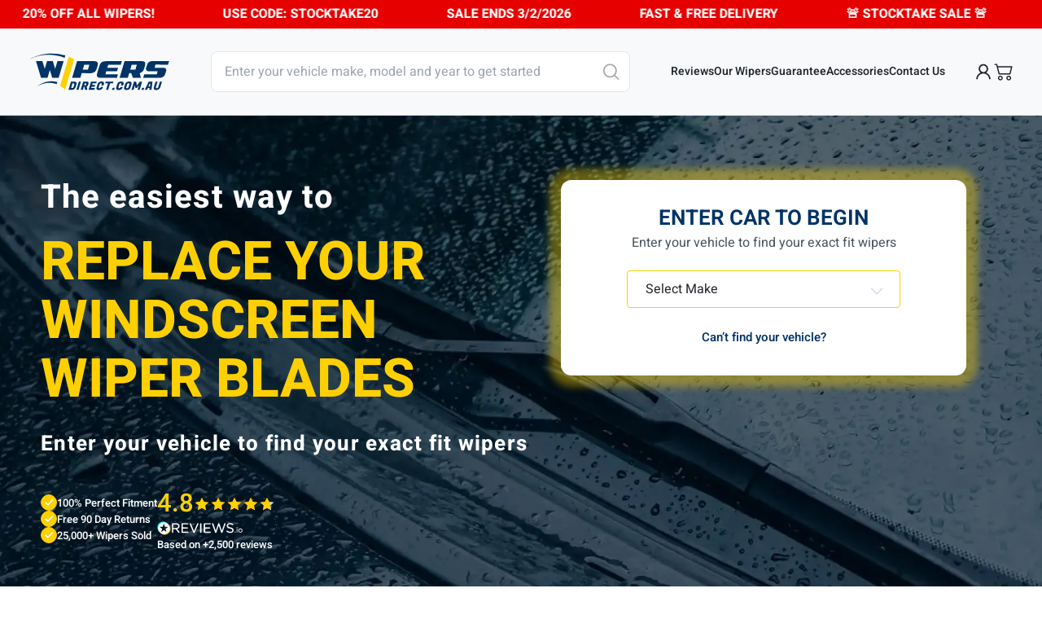

--- FILE ---
content_type: text/html; charset=UTF-8
request_url: https://wipersdirect.com.au/
body_size: 35338
content:
<!doctype html>
<html lang="en-AU">
<head>
	<link rel="shortcut icon" href="https://wipersdirect.com.au/wp-content/themes/wipersdirect/assets/images/favicons/favicon.ico" />
	<link rel="icon" href="https://wipersdirect.com.au/wp-content/themes/wipersdirect/assets/images/favicons/32.png" sizes="32x32" type="image/png"/>
	<link rel="icon" href="https://wipersdirect.com.au/wp-content/themes/wipersdirect/assets/images/favicons/96.png" sizes="96x96" type="image/png"/>
	<link rel="icon" href="https://wipersdirect.com.au/wp-content/themes/wipersdirect/assets/images/favicons/icon.svg" type="image/svg+xml">
	<link rel="apple-touch-icon" href="https://wipersdirect.com.au/wp-content/themes/wipersdirect/assets/images/favicons/180.png" sizes="180x180"/>
	<link rel="apple-touch-icon" href="https://wipersdirect.com.au/wp-content/themes/wipersdirect/assets/images/favicons/152.png" sizes="152x152"/>
	<meta name="format-detection" content="telephone=no">
	<link rel="preload" as="image" href="https://wipersdirect.com.au/wp-content/themes/wipersdirect/assets/images/home_hero_banner.webp"/>

	
	<meta charset="UTF-8">
	<meta name="viewport" content="width=device-width, initial-scale=1">
	<link rel="profile" href="https://gmpg.org/xfn/11">
	<link rel="preload" href="https://wipersdirect.com.au/wp-content/themes/wipersdirect/assets/slick/slick.css" as="style"
		  onload="this.rel='stylesheet'">

			<script type="application/ld+json">
		{
			  "@context": "https://schema.org",
			  "@type": "WebSite",
			  "name": "Wipers Direct",
			  "url": "https://wipersdirect.com.au/",
			  "publisher": {
                "@id": "https://wipersdirect.com.au/#organization"
              }
		}
		</script>
		<script type="application/ld+json">
		{
			  "@context": "https://schema.org",
			  "@type": "Organization",
			  "@id": "https://wipersdirect.com.au/#organization",
			  "name": "Wipers Direct",
			  "url": "https://wipersdirect.com.au/",
			  "sameAs": [
				                	"https://www.facebook.com/wipersdirectau",
								                	"https://www.linkedin.com/company/wipersdirectau/",
								                	"https://www.instagram.com/wipersdirectau",
								                	"https://twitter.com/wipersdirectau"
				            ]
		}
		</script>
				<!-- BEGIN MerchantWidget Code -->
		<script id="merchantWidgetScript" src="https://www.gstatic.com/shopping/merchant/merchantwidget.js" defer type="pmdelayedscript" data-cfasync="false" data-no-optimize="1" data-no-defer="1" data-no-minify="1"></script>
		<script type="pmdelayedscript" data-perfmatters-type="text/javascript" data-cfasync="false" data-no-optimize="1" data-no-defer="1" data-no-minify="1">
			merchantWidgetScript.addEventListener('load', function () {
				merchantwidget.start({
					position: 'LEFT_BOTTOM',
					region: 'AU'
				});
			});
		</script>
			<meta name='robots' content='index, follow, max-image-preview:large, max-snippet:-1, max-video-preview:-1' />
<link rel='preconnect' href='https://widget.reviews.io' crossorigin>
<link rel='preconnect' href='https://api.reviews.io' crossorigin>
<link rel='preconnect' href='https://assets.reviews.io' crossorigin>
<link rel='dns-prefetch' href='//h8ud0gw4u6-dsn.algolia.net'>
<link rel='dns-prefetch' href='//d19ayerf5ehaab.cloudfront.net'>
<link rel='dns-prefetch' href='//static.cloudflareinsights.com'>

<!-- Google Tag Manager for WordPress by gtm4wp.com -->
<script data-cfasync="false" data-pagespeed-no-defer type="pmdelayedscript" data-no-optimize="1" data-no-defer="1" data-no-minify="1">
	var gtm4wp_datalayer_name = "dataLayer";
	var dataLayer = dataLayer || [];
</script>
<!-- End Google Tag Manager for WordPress by gtm4wp.com -->        <script type="pmdelayedscript" data-cfasync="false" data-no-optimize="1" data-no-defer="1" data-no-minify="1">
            var userData = {
                event: 'user_data',
                user_data: {"userLoggedIn":false,"userId":0,"email":false,"firstName":false,"lastName":false,"phone":false,"street":false,"city":false,"region":false,"country":false,"postal_code":false,"new_customer":false}            };
            // If GTM is present, push userData into dataLayer
            if (window.dataLayer) {
                window.dataLayer.unshift(userData);
            } else {
                window.dataLayer = [userData];
            }
        </script>
        
	<!-- This site is optimized with the Yoast SEO plugin v26.5 - https://yoast.com/wordpress/plugins/seo/ -->
	<title>Buy Wiper Blades Online | The Best Exact Fit Wipers in Australia</title><link rel="preload" href="https://wipersdirect.com.au/wp-content/themes/wipersdirect/assets/images/home_hero_banner.webp" as="image" fetchpriority="high"><link rel="preload" href="https://wipersdirect.com.au/wp-content/cache/perfmatters/wipersdirect.com.au/css/front.used.css?ver=1764958140" as="style" /><link rel="stylesheet" id="perfmatters-used-css" href="https://wipersdirect.com.au/wp-content/cache/perfmatters/wipersdirect.com.au/css/front.used.css?ver=1764958140" media="all" />
	<meta name="description" content="Buy Wiper Blades designed to fit your car perfectly. The best way to order replacement wipers online. Perfect Fit Guaranteed!" />
	<link rel="canonical" href="https://wipersdirect.com.au/" />
	<meta property="og:locale" content="en_US" />
	<meta property="og:type" content="website" />
	<meta property="og:title" content="Windscreen Wiper Blades | Exact Fit Replacements | Wipers Direct" />
	<meta property="og:description" content="Buy Wiper Blades designed to fit your car perfectly. The best way to order replacement wipers online. Perfect Fit Guaranteed!" />
	<meta property="og:url" content="https://wipersdirect.com.au/" />
	<meta property="og:site_name" content="Wipers Direct" />
	<meta property="article:publisher" content="https://www.facebook.com/wipersdirectau" />
	<meta property="article:modified_time" content="2025-12-06T06:58:01+00:00" />
	<meta property="og:image" content="https://wipersdirect.com.au/wp-content/themes/wipersdirect/assets/images/wipers-direct-open-graph.jpg" />
	<meta name="twitter:card" content="summary_large_image" />
	<meta name="twitter:site" content="@wipersdirectau" />
	<!-- / Yoast SEO plugin. -->


<link rel='dns-prefetch' href='//static.klaviyo.com' />
		<link id="woocommerce-notification-fonts" rel="preload" href="https://wipersdirect.com.au/wp-content/plugins/woocommerce-notification/fonts/icons-close.woff2" as="font" crossorigin>
		<style id='wp-img-auto-sizes-contain-inline-css'>
img:is([sizes=auto i],[sizes^="auto," i]){contain-intrinsic-size:3000px 1500px}
/*# sourceURL=wp-img-auto-sizes-contain-inline-css */
</style>
<link rel="stylesheet" id="woocommerce-notification-icons-close-css" media="all" data-pmdelayedstyle="https://wipersdirect.com.au/wp-content/plugins/woocommerce-notification/css/icons-close.min.css?ver=1.5.5">
<link rel="stylesheet" id="woocommerce-notification-css" media="all" data-pmdelayedstyle="https://wipersdirect.com.au/wp-content/plugins/woocommerce-notification/css/woocommerce-notification.min.css?ver=1.5.5">
<style id='woocommerce-notification-inline-css'>
#message-purchased #notify-close:before{color:#000000;}#message-purchased .message-purchase-main{overflow:hidden}#message-purchased .wn-notification-image-wrapper{padding:10px;}#message-purchased .wn-notification-message-container{padding-left:10px;}#message-purchased .wn-notification-image{border-radius:5px;}                #message-purchased .message-purchase-main{                        background-color: #ffffff;                                               color:#000000 !important;                        border-radius:5px ;                }#message-purchased .message-purchase-main p, #message-purchased .message-purchase-main p small{                        color:#000000 !important;                }                 #message-purchased .message-purchase-main p a, #message-purchased .message-purchase-main p span{                        color:#000000 !important;                }#message-purchased {    font-family: 'Saira Condensed',sans-serif;}#message-purchased  .wn-notification-message-container a {pointer-events: none;}#message-purchased.wn-product-with-image {max-width:400px;}_::-webkit-full-page-media, _:future, :root #message-purchased #notify-close { cursor: hand;}
/*# sourceURL=woocommerce-notification-inline-css */
</style>
<style id='wp-block-library-inline-css'>
:root{--wp-block-synced-color:#7a00df;--wp-block-synced-color--rgb:122,0,223;--wp-bound-block-color:var(--wp-block-synced-color);--wp-editor-canvas-background:#ddd;--wp-admin-theme-color:#007cba;--wp-admin-theme-color--rgb:0,124,186;--wp-admin-theme-color-darker-10:#006ba1;--wp-admin-theme-color-darker-10--rgb:0,107,160.5;--wp-admin-theme-color-darker-20:#005a87;--wp-admin-theme-color-darker-20--rgb:0,90,135;--wp-admin-border-width-focus:2px}@media (min-resolution:192dpi){:root{--wp-admin-border-width-focus:1.5px}}.wp-element-button{cursor:pointer}:root .has-very-light-gray-background-color{background-color:#eee}:root .has-very-dark-gray-background-color{background-color:#313131}:root .has-very-light-gray-color{color:#eee}:root .has-very-dark-gray-color{color:#313131}:root .has-vivid-green-cyan-to-vivid-cyan-blue-gradient-background{background:linear-gradient(135deg,#00d084,#0693e3)}:root .has-purple-crush-gradient-background{background:linear-gradient(135deg,#34e2e4,#4721fb 50%,#ab1dfe)}:root .has-hazy-dawn-gradient-background{background:linear-gradient(135deg,#faaca8,#dad0ec)}:root .has-subdued-olive-gradient-background{background:linear-gradient(135deg,#fafae1,#67a671)}:root .has-atomic-cream-gradient-background{background:linear-gradient(135deg,#fdd79a,#004a59)}:root .has-nightshade-gradient-background{background:linear-gradient(135deg,#330968,#31cdcf)}:root .has-midnight-gradient-background{background:linear-gradient(135deg,#020381,#2874fc)}:root{--wp--preset--font-size--normal:16px;--wp--preset--font-size--huge:42px}.has-regular-font-size{font-size:1em}.has-larger-font-size{font-size:2.625em}.has-normal-font-size{font-size:var(--wp--preset--font-size--normal)}.has-huge-font-size{font-size:var(--wp--preset--font-size--huge)}.has-text-align-center{text-align:center}.has-text-align-left{text-align:left}.has-text-align-right{text-align:right}.has-fit-text{white-space:nowrap!important}#end-resizable-editor-section{display:none}.aligncenter{clear:both}.items-justified-left{justify-content:flex-start}.items-justified-center{justify-content:center}.items-justified-right{justify-content:flex-end}.items-justified-space-between{justify-content:space-between}.screen-reader-text{border:0;clip-path:inset(50%);height:1px;margin:-1px;overflow:hidden;padding:0;position:absolute;width:1px;word-wrap:normal!important}.screen-reader-text:focus{background-color:#ddd;clip-path:none;color:#444;display:block;font-size:1em;height:auto;left:5px;line-height:normal;padding:15px 23px 14px;text-decoration:none;top:5px;width:auto;z-index:100000}html :where(.has-border-color){border-style:solid}html :where([style*=border-top-color]){border-top-style:solid}html :where([style*=border-right-color]){border-right-style:solid}html :where([style*=border-bottom-color]){border-bottom-style:solid}html :where([style*=border-left-color]){border-left-style:solid}html :where([style*=border-width]){border-style:solid}html :where([style*=border-top-width]){border-top-style:solid}html :where([style*=border-right-width]){border-right-style:solid}html :where([style*=border-bottom-width]){border-bottom-style:solid}html :where([style*=border-left-width]){border-left-style:solid}html :where(img[class*=wp-image-]){height:auto;max-width:100%}:where(figure){margin:0 0 1em}html :where(.is-position-sticky){--wp-admin--admin-bar--position-offset:var(--wp-admin--admin-bar--height,0px)}@media screen and (max-width:600px){html :where(.is-position-sticky){--wp-admin--admin-bar--position-offset:0px}}

/*# sourceURL=wp-block-library-inline-css */
</style>
<style id='classic-theme-styles-inline-css'>
/*! This file is auto-generated */
.wp-block-button__link{color:#fff;background-color:#32373c;border-radius:9999px;box-shadow:none;text-decoration:none;padding:calc(.667em + 2px) calc(1.333em + 2px);font-size:1.125em}.wp-block-file__button{background:#32373c;color:#fff;text-decoration:none}
/*# sourceURL=/wp-includes/css/classic-themes.min.css */
</style>
<link rel="stylesheet" id="brands-styles-css" media="all" data-pmdelayedstyle="https://wipersdirect.com.au/wp-content/plugins/woocommerce/assets/css/brands.css?ver=10.3.7">
<link rel="stylesheet" id="wipers-direct-v2-style-css" href="https://wipersdirect.com.au/wp-content/cache/perfmatters/wipersdirect.com.au/minify/f8490b476204.style.min.css?ver=2.0.93" media="all">
<script src="https://wipersdirect.com.au/wp-includes/js/jquery/jquery.min.js?ver=3.7.1" id="jquery-core-js" defer></script>
<script id="woocommerce-notification-js-extra" type="pmdelayedscript" data-cfasync="false" data-no-optimize="1" data-no-defer="1" data-no-minify="1">
var _woocommerce_notification_params = {"str_about":"About","str_ago":"ago","str_day":"day","str_days":"days","str_hour":"hour","str_hours":"hours","str_min":"minute","str_mins":"minutes","str_secs":"secs","str_few_sec":"a few seconds","time_close":"10","show_close":"1","change_virtual_time":"","change_message_number":"1","loop":"1","loop_session":"0","loop_session_total":"7","loop_session_duration":"3600","display_time":"5","next_time":"30","notification_per_page":"5","display_effect":"fade-in","hidden_effect":"fade-out","redirect_target":"0","image":"0","messages":["{first_name} in {city} ordered {product_with_link} {time_ago}"],"message_custom":"{number} people seeing this product right now","message_number_min":"100","message_number_max":"500","detect":"1","current_hour":"13","in_the_same_cate":"0","billing":"1","initial_delay":"6","ajax_url":"https://wipersdirect.com.au/wp-admin/admin-ajax.php","viwn_pd_id":"","enableMobile":"1"};
//# sourceURL=woocommerce-notification-js-extra
</script>
<script src="https://wipersdirect.com.au/wp-content/plugins/woocommerce-notification/js/woocommerce-notification.min.js?ver=1.5.5" id="woocommerce-notification-js" type="pmdelayedscript" data-cfasync="false" data-no-optimize="1" data-no-defer="1" data-no-minify="1"></script>
<script src="https://wipersdirect.com.au/wp-content/themes/wipersdirect/assets/slick/slick.min.js?ver=2.0.93" id="slick-js-js" defer></script>
<script id="wc-settings-dep-in-header-js-after" type="pmdelayedscript" data-cfasync="false" data-no-optimize="1" data-no-defer="1" data-no-minify="1">
console.warn( "Scripts that have a dependency on [wc-settings, wc-blocks-checkout] must be loaded in the footer, klaviyo-klaviyo-checkout-block-editor-script was registered to load in the header, but has been switched to load in the footer instead. See https://github.com/woocommerce/woocommerce-gutenberg-products-block/pull/5059" );
console.warn( "Scripts that have a dependency on [wc-settings, wc-blocks-checkout] must be loaded in the footer, klaviyo-klaviyo-checkout-block-view-script was registered to load in the header, but has been switched to load in the footer instead. See https://github.com/woocommerce/woocommerce-gutenberg-products-block/pull/5059" );
//# sourceURL=wc-settings-dep-in-header-js-after
</script>
<link rel="https://api.w.org/" href="https://wipersdirect.com.au/wp-json/" /><link rel="alternate" title="JSON" type="application/json" href="https://wipersdirect.com.au/wp-json/wp/v2/pages/2" /><meta name="generator" content="Redux 4.5.9" /><!-- HFCM by 99 Robots - Snippet # 4: Paypal Pay in 4 -->
<script src="https://www.paypal.com/sdk/js?client-id=AWlAZTzPaP0Avzl9GIu1zPjK2pTzspaLFB4KK5hw4fj08FXWxzEgcPzOZiGVUWH8limxGt3nw8DeaEhU&amp;currency=AUD&amp;components=messages" data-namespace="PayPalSDK" type="pmdelayedscript" data-cfasync="false" data-no-optimize="1" data-no-defer="1" data-no-minify="1">
</script>
<!-- /end HFCM by 99 Robots -->
<link rel="preload" href="https://wipersdirect.com.au/wp-content/plugins/wp-vue/assets/js/vue.min.js?ver=2.1.19" as="script">
<link rel="preload" href="https://wipersdirect.com.au/wp-content/plugins/wp-vue/assets/js/vue-select.js?ver=2.1.19" as="script">
<link rel="preload" href="https://wipersdirect.com.au/wp-content/plugins/wp-vue/assets/js/algoliasearch.min.js?ver=2.1.19" as="script">
<link rel="preload" href="https://wipersdirect.com.au/wp-content/plugins/wp-vue/assets/js/instantsearch.min.js?ver=2.1.19" as="script">
<link rel="preload" href="https://wipersdirect.com.au/wp-content/plugins/wp-vue/vuecode.js?ver=2.1.19" as="script">
	<link rel='preload'
		as='style'
		onload="this.onload=null;this.rel='stylesheet'"
		id='vue-select'
		href='https://wipersdirect.com.au/wp-content/plugins/wp-vue/assets/css/vue-select.css?ver=2.1.19'
		type='text/css'
		media='all' />
	<link rel='preload'
		as='style'
		onload="this.onload=null;this.rel='stylesheet'"
		id='vue-tailwind'
		href='https://wipersdirect.com.au/wp-content/plugins/wp-vue/assets/css/output.css?ver=2.1.19'
		type='text/css'
		media='all' />

<!-- Google Tag Manager for WordPress by gtm4wp.com -->
<!-- GTM Container placement set to automatic -->
<script data-cfasync="false" data-pagespeed-no-defer type="pmdelayedscript" data-no-optimize="1" data-no-defer="1" data-no-minify="1">
	var dataLayer_content = {"visitorLoginState":"logged-out","visitorType":"visitor-logged-out","visitorRegistrationDate":"","visitorUsername":"","pageTitle":"Buy Wiper Blades Online | The Best Exact Fit Wipers in Australia","pagePostType":"frontpage","pagePostType2":"single-page","browserName":"","browserVersion":"","browserEngineName":"","browserEngineVersion":"","osName":"","osVersion":"","deviceType":"bot","deviceManufacturer":"","deviceModel":""};
	dataLayer.push( dataLayer_content );
</script>
<script data-cfasync="false" data-pagespeed-no-defer type="pmdelayedscript" data-no-optimize="1" data-no-defer="1" data-no-minify="1">
(function(w,d,s,l,i){w[l]=w[l]||[];w[l].push({'gtm.start':
new Date().getTime(),event:'gtm.js'});var f=d.getElementsByTagName(s)[0],
j=d.createElement(s),dl=l!='dataLayer'?'&l='+l:'';j.async=true;j.src=
'//www.googletagmanager.com/gtm.js?id='+i+dl;f.parentNode.insertBefore(j,f);
})(window,document,'script','dataLayer','GTM-WJ2M35J');
</script>
<!-- End Google Tag Manager for WordPress by gtm4wp.com -->	<noscript><style>.woocommerce-product-gallery{ opacity: 1 !important; }</style></noscript>
	<script type="pmdelayedscript" data-cfasync="false" data-no-optimize="1" data-no-defer="1" data-no-minify="1">function perfmatters_check_cart_fragments(){if(null!==document.getElementById("perfmatters-cart-fragments"))return!1;if(document.cookie.match("(^|;) ?woocommerce_cart_hash=([^;]*)(;|$)")){var e=document.createElement("script");e.id="perfmatters-cart-fragments",e.src="https://wipersdirect.com.au/wp-content/plugins/woocommerce/assets/js/frontend/cart-fragments.min.js",e.async=!0,document.head.appendChild(e)}}perfmatters_check_cart_fragments(),document.addEventListener("click",function(){setTimeout(perfmatters_check_cart_fragments,1e3)});</script><link rel="icon" href="https://wipersdirect.com.au/wp-content/uploads/2025/12/cropped-ickon-whiteyellow-100-32x32.jpg" sizes="32x32" />
<link rel="icon" href="https://wipersdirect.com.au/wp-content/uploads/2025/12/cropped-ickon-whiteyellow-100-192x192.jpg" sizes="192x192" />
<link rel="apple-touch-icon" href="https://wipersdirect.com.au/wp-content/uploads/2025/12/cropped-ickon-whiteyellow-100-180x180.jpg" />
<meta name="msapplication-TileImage" content="https://wipersdirect.com.au/wp-content/uploads/2025/12/cropped-ickon-whiteyellow-100-270x270.jpg" />
<noscript><style>.perfmatters-lazy[data-src]{display:none !important;}</style></noscript><style>.perfmatters-lazy-youtube{position:relative;width:100%;max-width:100%;height:0;padding-bottom:56.23%;overflow:hidden}.perfmatters-lazy-youtube img{position:absolute;top:0;right:0;bottom:0;left:0;display:block;width:100%;max-width:100%;height:auto;margin:auto;border:none;cursor:pointer;transition:.5s all;-webkit-transition:.5s all;-moz-transition:.5s all}.perfmatters-lazy-youtube img:hover{-webkit-filter:brightness(75%)}.perfmatters-lazy-youtube .play{position:absolute;top:50%;left:50%;right:auto;width:68px;height:48px;margin-left:-34px;margin-top:-24px;background:url(https://wipersdirect.com.au/wp-content/plugins/perfmatters/img/youtube.svg) no-repeat;background-position:center;background-size:cover;pointer-events:none;filter:grayscale(1)}.perfmatters-lazy-youtube:hover .play{filter:grayscale(0)}.perfmatters-lazy-youtube iframe{position:absolute;top:0;left:0;width:100%;height:100%;z-index:99}.perfmatters-lazy.pmloaded,.perfmatters-lazy.pmloaded>img,.perfmatters-lazy>img.pmloaded,.perfmatters-lazy[data-ll-status=entered]{animation:500ms pmFadeIn}@keyframes pmFadeIn{0%{opacity:0}100%{opacity:1}}body .perfmatters-lazy-css-bg:not([data-ll-status=entered]),body .perfmatters-lazy-css-bg:not([data-ll-status=entered]) *,body .perfmatters-lazy-css-bg:not([data-ll-status=entered])::before,body .perfmatters-lazy-css-bg:not([data-ll-status=entered])::after,body .perfmatters-lazy-css-bg:not([data-ll-status=entered]) *::before,body .perfmatters-lazy-css-bg:not([data-ll-status=entered]) *::after{background-image:none!important;will-change:transform;transition:opacity 0.025s ease-in,transform 0.025s ease-in!important;}</style><link rel="stylesheet" id="wc-stripe-blocks-checkout-style-css" media="all" data-pmdelayedstyle="https://wipersdirect.com.au/wp-content/plugins/woocommerce-gateway-stripe/build/upe-blocks.css?ver=7a015a6f0fabd17529b6">
</head>

<body class="home wp-singular page-template-default page page-id-2 wp-theme-wipersdirect theme-wipersdirect">

<!-- GTM Container placement set to automatic -->
<!-- Google Tag Manager (noscript) -->
				<noscript><iframe src="https://www.googletagmanager.com/ns.html?id=GTM-WJ2M35J" height="0" width="0" style="display:none;visibility:hidden" aria-hidden="true"></iframe></noscript>
<!-- End Google Tag Manager (noscript) --><div id="page" class="site">
	<section id="wiper_direct_header_message" class="bg-accent-yellow">
		<li id="block-14" class="widget widget_block"><div style="background-color: #E60000; color: #FFFFFF;">
  <div class="marquee-text-1">
    <div class="marquee-text-container">
      <h6 class="wp_header_message_wid">🚨 STOCKTAKE SALE 🚨</h6>
      <h6 class="wp_header_message_wid">20% OFF ALL WIPERS!</h6>
      <h6 class="wp_header_message_wid">USE CODE: STOCKTAKE20</h6>
      <h6 class="wp_header_message_wid">SALE ENDS 3/2/2026</h6>
      <h6 class="wp_header_message_wid">FAST & FREE DELIVERY</h6>

      <h6 class="wp_header_message_wid">🚨 STOCKTAKE SALE 🚨</h6>
      <h6 class="wp_header_message_wid">20% OFF ALL WIPERS!</h6>
      <h6 class="wp_header_message_wid">USE CODE: STOCKTAKE20</h6>
      <h6 class="wp_header_message_wid">SALE ENDS 3/2/2026</h6>
      <h6 class="wp_header_message_wid">FAST & FREE DELIVERY</h6>
    </div>
  </div>

  <div class="marquee-text-2">
    <div class="marquee-text-container">
      <h6 class="wp_header_message_wid">🚨 STOCKTAKE SALE 🚨</h6>
      <h6 class="wp_header_message_wid">20% OFF ALL WIPERS!</h6>
      <h6 class="wp_header_message_wid">USE CODE: STOCKTAKE20</h6>
      <h6 class="wp_header_message_wid">SALE ENDS 3/2/2026</h6>
      <h6 class="wp_header_message_wid">FAST & FREE DELIVERY</h6>

      <h6 class="wp_header_message_wid">🚨 STOCKTAKE SALE 🚨</h6>
      <h6 class="wp_header_message_wid">20% OFF ALL WIPERS!</h6>
      <h6 class="wp_header_message_wid">USE CODE: STOCKTAKE20</h6>
      <h6 class="wp_header_message_wid">SALE ENDS 3/2/2026</h6>
      <h6 class="wp_header_message_wid">FAST & FREE DELIVERY</h6>
    </div>
  </div>
</div>
</li>
	</section>
	<header id="header" class="main-header bg-seasalt px-2.5 py-[18px] md:px-[30px] lg:py-6">
		<div class="container flex items-center flex-wrap gap-x-[12px] md:gap-x-10 lg:gap-0">
			<button id="header-toggle"
					class="order-1 w-[32px] h-[32px] flex items-center justify-center group md:w-[44px] md:h-[44px] lg:hidden"
					type="button">
				<svg class="w-full h-auto group-[.active]:hidden" width="25" height="26" viewBox="0 0 25 26" fill="none"
					 xmlns="http://www.w3.org/2000/svg">
					<path class="stroke-text-black group-hover:stroke-slate-gray transition-all"
						  d="M4.16699 6.75H20.8337M4.16699 13H20.8337M4.16699 19.25H20.8337" stroke="#20252A"
						  stroke-width="1.66667" stroke-linecap="round" stroke-linejoin="round"/>
				</svg>

				<svg class="hidden h-auto rounded-sm group-hover:bg-anti-flash-white group-[.active]:block md:w-[32px]"
					 width="20" height="20" viewBox="0 0 20 20" fill="none" xmlns="http://www.w3.org/2000/svg">
					<path d="M18 18L10 10M10 10L2 2M10 10L18 2M10 10L2 18" stroke="#7586A0" stroke-width="2"
						  stroke-linecap="round" stroke-linejoin="round"/>
				</svg>
			</button>

			<a href="https://wipersdirect.com.au/" class="order-2 block w-[38px] md:w-[44px] lg:w-[174px] lg:mr-[50px]">
				<picture>
  					<source media="(max-width: 1023px)" srcset="https://wipersdirect.com.au/wp-content/themes/wipersdirect/assets/images/logo-small.svg">
  					<img src="https://wipersdirect.com.au/wp-content/themes/wipersdirect/assets/images/logo-normal.svg" alt="Wipers Direct Logo" class="no-lazy" />
				</picture>
			</a>

			<div class="order-3 form flex-1">
				
	<style>
		@media (max-width: 640px) {
			.custom-v-select #vs2__listbox {
				max-height: 272px;
			}
		}

		.custom-v-select>.vs__dropdown-toggle {
			padding: 0;
			border-color: #D2D6E8;
		}

		.custom-v-select.is-placeholder-color>.vs__dropdown-toggle {
			border-color: #FFD001;
		}

		.custom-v-select>.vs__dropdown-toggle>.vs__selected-options>.vs__selected {
			padding: 10px 20px;
		}

		.custom-v-select>.vs__dropdown-toggle input[type="search"] {
			margin: 0;
			padding: 10px 20px;
		}

		.vs__dropdown-toggle>.vs__actions {
			padding-right: 20px;
		}

		.vs__open-indicator {
			fill: none;
		}

		@media screen and (min-width: 768px) {
			.vs__open-indicator {
				width: 16px;
				height: auto;
			}
		}

		.vs__dropdown-toggle>.vs__actions>.vs__clear {
			display: none;
		}

		.custom-v-select ul>li:first-child {
			border-top: 1px solid #D2D6E8;
		}

		.custom-v-select ul>li {
			padding: 12px 16px;
			border-bottom: 1px solid #D2D6E8;
			color: #20252A;
			background-color: #FFF;
		}

		.custom-v-select ul>li:hover {
			background-color: #FFD001;
			font-weight: bold;
		}

		[v-cloak] {
			display: none;
		}
	</style>
	<div class="wp-vue">
		<div class="al-search">
			<div class="al-search-wrapper">
				<div class="al-search-inner">
					<div id="searchbox" class="al-searchbox"></div>

					<div class="al-results">
						<div class="al-results_inner">
							<div id="hits" class="al-hits"></div>
						</div>
					</div>
				</div>
			</div>
		</div>
	</div>
			</div>

			<div class="order-4 lg:order-last lg:flex lg:items-center lg:gap-x-[17px]">
				<a href="https://wipersdirect.com.au/my-account/" class="hidden group lg:block">
					<svg width="24" height="24" viewBox="0 0 24 24" fill="none" xmlns="http://www.w3.org/2000/svg">
						<path class="group-hover:fill-slate-gray transition-all"
							  d="M20.1202 17.8969C19.6781 16.8496 19.0365 15.8984 18.2311 15.0961C17.4282 14.2915 16.4771 13.65 15.4303 13.207C15.421 13.2023 15.4116 13.2 15.4022 13.1953C16.8624 12.1406 17.8116 10.4227 17.8116 8.48438C17.8116 5.27344 15.21 2.67188 11.9991 2.67188C8.78815 2.67188 6.18658 5.27344 6.18658 8.48438C6.18658 10.4227 7.1358 12.1406 8.59596 13.1977C8.58658 13.2023 8.57721 13.2047 8.56783 13.2094C7.51783 13.6523 6.57564 14.2875 5.76705 15.0984C4.96246 15.9013 4.32097 16.8524 3.87799 17.8992C3.44281 18.924 3.2081 20.0228 3.18658 21.1359C3.18596 21.161 3.19034 21.1858 3.19949 21.2091C3.20863 21.2324 3.22234 21.2537 3.23981 21.2716C3.25729 21.2895 3.27817 21.3037 3.30123 21.3134C3.32429 21.3231 3.34906 21.3281 3.37408 21.3281H4.78033C4.88346 21.3281 4.96549 21.2461 4.96783 21.1453C5.01471 19.3359 5.74127 17.6414 7.02564 16.357C8.35455 15.0281 10.1194 14.2969 11.9991 14.2969C13.8788 14.2969 15.6436 15.0281 16.9725 16.357C18.2569 17.6414 18.9835 19.3359 19.0303 21.1453C19.0327 21.2484 19.1147 21.3281 19.2178 21.3281H20.6241C20.6491 21.3281 20.6739 21.3231 20.6969 21.3134C20.72 21.3037 20.7409 21.2895 20.7584 21.2716C20.7758 21.2537 20.7895 21.2324 20.7987 21.2091C20.8078 21.1858 20.8122 21.161 20.8116 21.1359C20.7881 20.0156 20.5561 18.9258 20.1202 17.8969ZM11.9991 12.5156C10.9233 12.5156 9.9108 12.0961 9.14908 11.3344C8.38736 10.5727 7.96783 9.56016 7.96783 8.48438C7.96783 7.40859 8.38736 6.39609 9.14908 5.63437C9.9108 4.87266 10.9233 4.45312 11.9991 4.45312C13.0749 4.45312 14.0874 4.87266 14.8491 5.63437C15.6108 6.39609 16.0303 7.40859 16.0303 8.48438C16.0303 9.56016 15.6108 10.5727 14.8491 11.3344C14.0874 12.0961 13.0749 12.5156 11.9991 12.5156Z"
							  fill="#20252A"/>
					</svg>
				</a>
					<div class="wd_cart_icon">
		<a class="block relative group text-[10px] w-[25px] md:w-[39px] md:text-[15px] lg:w-[25px] lg:text-[10px]"
		href="https://wipersdirect.com.au/cart/" title="My Basket">
						<svg class="w-full h-auto" width="26" height="26" viewBox="0 0 26 26" fill="none"
				xmlns="http://www.w3.org/2000/svg">
				<path class="group-hover:fill-slate-gray transition-all"
					d="M1.5 3.25357C1.5 3.05371 1.58077 2.86204 1.72455 2.72072C1.86833 2.57939 2.06334 2.5 2.26667 2.5H4.56669C4.73771 2.50005 4.9038 2.55629 5.03855 2.65979C5.17331 2.7633 5.26898 2.90811 5.31037 3.07121L5.93137 5.51429H23.7335C23.85 5.51432 23.9649 5.54043 24.0696 5.59063C24.1742 5.64083 24.2659 5.71381 24.3376 5.80402C24.4092 5.89423 24.4591 5.99931 24.4833 6.11128C24.5075 6.22324 24.5054 6.33916 24.4772 6.45022L22.1772 15.4931C22.1358 15.6562 22.0401 15.801 21.9054 15.9045C21.7706 16.008 21.6045 16.0642 21.4335 16.0643H7.63339C7.46237 16.0642 7.29628 16.008 7.16153 15.9045C7.02678 15.801 6.9311 15.6562 6.88972 15.4931L3.96869 4.00714H2.26667C2.06334 4.00714 1.86833 3.92775 1.72455 3.78643C1.58077 3.6451 1.5 3.45343 1.5 3.25357ZM6.31471 7.02143L8.2314 14.5571H20.8355L22.7522 7.02143H6.31471ZM9.16674 19.0786C8.76007 19.0786 8.37006 19.2374 8.0825 19.52C7.79494 19.8026 7.63339 20.186 7.63339 20.5857C7.63339 20.9854 7.79494 21.3688 8.0825 21.6514C8.37006 21.9341 8.76007 22.0929 9.16674 22.0929C9.57341 22.0929 9.96342 21.9341 10.251 21.6514C10.5385 21.3688 10.7001 20.9854 10.7001 20.5857C10.7001 20.186 10.5385 19.8026 10.251 19.52C9.96342 19.2374 9.57341 19.0786 9.16674 19.0786ZM6.10004 20.5857C6.10004 19.7863 6.42314 19.0196 6.99826 18.4543C7.57337 17.889 8.3534 17.5714 9.16674 17.5714C9.98008 17.5714 10.7601 17.889 11.3352 18.4543C11.9103 19.0196 12.2334 19.7863 12.2334 20.5857C12.2334 21.3852 11.9103 22.1518 11.3352 22.7171C10.7601 23.2824 9.98008 23.6 9.16674 23.6C8.3534 23.6 7.57337 23.2824 6.99826 22.7171C6.42314 22.1518 6.10004 21.3852 6.10004 20.5857ZM19.9002 19.0786C19.4935 19.0786 19.1035 19.2374 18.8159 19.52C18.5284 19.8026 18.3668 20.186 18.3668 20.5857C18.3668 20.9854 18.5284 21.3688 18.8159 21.6514C19.1035 21.9341 19.4935 22.0929 19.9002 22.0929C20.3068 22.0929 20.6969 21.9341 20.9844 21.6514C21.272 21.3688 21.4335 20.9854 21.4335 20.5857C21.4335 20.186 21.272 19.8026 20.9844 19.52C20.6969 19.2374 20.3068 19.0786 19.9002 19.0786ZM16.8335 20.5857C16.8335 19.7863 17.1566 19.0196 17.7317 18.4543C18.3068 17.889 19.0868 17.5714 19.9002 17.5714C20.7135 17.5714 21.4935 17.889 22.0686 18.4543C22.6438 19.0196 22.9669 19.7863 22.9669 20.5857C22.9669 21.3852 22.6438 22.1518 22.0686 22.7171C21.4935 23.2824 20.7135 23.6 19.9002 23.6C19.0868 23.6 18.3068 23.2824 17.7317 22.7171C17.1566 22.1518 16.8335 21.3852 16.8335 20.5857Z"
					fill="#20252A"/>
			</svg>
		</a>
	</div>
				</div>


			<nav class="order-5 w-full lg:w-auto lg:ml-[50px] lg:mr-[35px]">
				<div class="navigation mobile-menu mt-2.5 hidden">
					<div class="menu-wipers-direct-main-menu-mobile-container"><ul id ="wipers_direct_main_nav_menu" class="navbar-nav"><li id="menu-item-100035" class="menu-item menu-item-type-post_type menu-item-object-page menu-item-home current-menu-item page_item page-item-2 current_page_item menu-item-100035"><a href="https://wipersdirect.com.au/" aria-current="page">Home</a></li>
<li id="menu-item-100060" class="menu-item menu-item-type-post_type menu-item-object-page menu-item-100060"><a href="https://wipersdirect.com.au/my-account/">My Account</a></li>
<li id="menu-item-100037" class="menu-item menu-item-type-post_type menu-item-object-page menu-item-100037"><a href="https://wipersdirect.com.au/about-us/">About Us</a></li>
<li id="menu-item-100036" class="menu-item menu-item-type-post_type menu-item-object-page menu-item-100036"><a href="https://wipersdirect.com.au/our-wiper-blades/">Our Wipers</a></li>
<li id="menu-item-100032" class="menu-item menu-item-type-post_type menu-item-object-page menu-item-100032"><a href="https://wipersdirect.com.au/guarantee/">Guarantee</a></li>
<li id="menu-item-100034" class="menu-item menu-item-type-post_type menu-item-object-page menu-item-100034"><a href="https://wipersdirect.com.au/reviews/">Reviews</a></li>
<li id="menu-item-100029" class="menu-item menu-item-type-post_type menu-item-object-page menu-item-100029"><a href="https://wipersdirect.com.au/accessories/">Accessories</a></li>
<li id="menu-item-100031" class="menu-item menu-item-type-post_type menu-item-object-page menu-item-100031"><a href="https://wipersdirect.com.au/all-brands/">Shop By Make</a></li>
<li id="menu-item-123745" class="menu-item menu-item-type-post_type menu-item-object-page menu-item-123745"><a href="https://wipersdirect.com.au/wholesale/">Wholesale</a></li>
<li id="menu-item-100030" class="menu-item menu-item-type-post_type menu-item-object-page menu-item-100030"><a href="https://wipersdirect.com.au/contact-us/">Contact Us</a></li>
</ul></div>				</div>
				<div class="navigation desktop-menu hidden lg:block">
					<div class="menu-wipers-direct-main-menu-container"><ul id ="wipers_direct_main_nav_menu" class="navbar-nav"><li id="menu-item-66132" class="nav-item menu-item menu-item-type-post_type menu-item-object-page menu-item-66132"><a href="https://wipersdirect.com.au/reviews/">Reviews</a></li>
<li id="menu-item-66133" class="nav-item menu-item menu-item-type-post_type menu-item-object-page menu-item-66133"><a href="https://wipersdirect.com.au/our-wiper-blades/">Our Wipers</a></li>
<li id="menu-item-66251" class="nav-item menu-item menu-item-type-post_type menu-item-object-page menu-item-66251"><a href="https://wipersdirect.com.au/guarantee/">Guarantee</a></li>
<li id="menu-item-99562" class="menu-item menu-item-type-post_type menu-item-object-page menu-item-99562"><a href="https://wipersdirect.com.au/accessories/">Accessories</a></li>
<li id="menu-item-75673" class="nav-item menu-item menu-item-type-post_type menu-item-object-page menu-item-75673"><a href="https://wipersdirect.com.au/contact-us/">Contact Us</a></li>
<li id="menu-item-66135" class="nav-item my-account-menu menu-item menu-item-type-post_type menu-item-object-page menu-item-66135"><a href="https://wipersdirect.com.au/my-account/">My account</a></li>
</ul></div>				</div>
			</nav>
		</div>

	</header>

	<main id="primary" class="site-main">

					<!-- Critical CSS for immediate color rendering and CLS prevention -->
<style>
	/* Critical text colors to prevent flash */
	.text-accent-yellow {
		color: rgb(255 208 1) !important;
	}

	.text-white {
		color: white !important;
	}

	/* Wipers finder form space reservation to prevent mobile CLS */
	.lg\\:w-\\[calc\\(100\\%-541px\\)\\] {
		width: calc(100% - 541px) !important;
		flex-shrink: 0 !important;
	}

	@media (max-width: 1023px) {

		/* Reserve space for Vue.js form on mobile to prevent content shift */
		#wipers-finder .container {
			min-height: 600px;
		}
	}
</style>

<section id="wipers-finder"
	class="relative px-[30px] pt-[33px] pb-[55px] bg-home-banner bg-[length:2667px] bg-no-repeat bg-[-730px_0] md:bg-[-600px_0] md:px-[50px] md:py-[76px] md:bg-cover lg:pt-[80px] lg:pb-[113px] lg:bg-center">
	<div class="absolute w-full h-full top-0 left-0 bg-gradient-to-tr from-[rgba(5,17,28,0.7)] to-[rgba(0,51,102,0)]"></div>

	<div class="relative container lg:flex lg:gap-x-[43px]">
		<div class="mb-[30px] md:mb-[42px] lg:mb-0 lg:w-[calc(100%-541px)] lg:flex-shrink-0">
			<p class="text-[24px] font-bold leading-[1.1] text-white tracking-[1.25px] md:text-[30px] lg:text-[40px]">The easiest way to</p>
			<h1 class="font-bold uppercase leading-[1.1] text-[30px] text-accent-yellow mt-[15px] md:mt-[22px] md:text-[50px] lg:text-[66px] xl:pr-[74px]">
				REPLACE YOUR WINDSCREEN WIPER BLADES			</h1>
			<h2 class="mt-[20px] font-bold leading-[1.1] text-[18px] tracking-[1.25px] text-white md:mt-[28px] md:text-[20px] lg:text-[26px]">
				Enter your vehicle to find your exact fit wipers			</h2>
			<div class="mt-[20px] flex flex-col gap-[8px] min-[370px]:items-center min-[370px]:flex-row md:mt-[38px] md:gap-[40px] lg:gap-[87px]">
				<div class="flex-1 md:flex-none md:order-last">
					<!-- Static Reviews Hero - Inline CSS for performance -->
					<style>
						.static-reviews-top {
							display: flex;
							align-items: center;
							gap: 8px;
						}

						@media (min-width: 768px) {
							.static-reviews-top {
								justify-content: flex-start;
							}
						}

						.static-reviews-bottom {
							display: flex;
							flex-direction: column;
						}

						@media (min-width: 768px) {
							.static-reviews-bottom {
								align-items: flex-start;
							}
						}

						.star-rating-inline {
							display: flex;
						}

						.star-rating-inline svg {
							width: 20px;
							height: 20px;
						}

						/* Rating font sizes */
						.reviews-hero-top .static-reviews-top span {
							font-size: 23px;
							/* Mobile size */
						}

						@media (min-width: 768px) {
							.reviews-hero-top .static-reviews-top span {
								font-size: 31px;
								/* Desktop size */
							}
						}

						.static-reviews-logo {
							width: 106px;
							margin-bottom: 2px;
						}
					</style>

					<div class="reviews-hero-top">
						<div class="static-reviews-top">
							<span class="font-medium leading-[1.4] text-accent-yellow">4.8</span>
							<div class="star-rating-inline">
								<!-- 4 full stars -->
								<svg viewBox="0 0 24 24" fill="#FFD001" xmlns="http://www.w3.org/2000/svg">
									<path d="M12 2L15.09 8.26L22 9.27L17 14.14L18.18 21.02L12 17.77L5.82 21.02L7 14.14L2 9.27L8.91 8.26L12 2Z" />
								</svg>
								<svg viewBox="0 0 24 24" fill="#FFD001" xmlns="http://www.w3.org/2000/svg">
									<path d="M12 2L15.09 8.26L22 9.27L17 14.14L18.18 21.02L12 17.77L5.82 21.02L7 14.14L2 9.27L8.91 8.26L12 2Z" />
								</svg>
								<svg viewBox="0 0 24 24" fill="#FFD001" xmlns="http://www.w3.org/2000/svg">
									<path d="M12 2L15.09 8.26L22 9.27L17 14.14L18.18 21.02L12 17.77L5.82 21.02L7 14.14L2 9.27L8.91 8.26L12 2Z" />
								</svg>
								<svg viewBox="0 0 24 24" fill="#FFD001" xmlns="http://www.w3.org/2000/svg">
									<path d="M12 2L15.09 8.26L22 9.27L17 14.14L18.18 21.02L12 17.77L5.82 21.02L7 14.14L2 9.27L8.91 8.26L12 2Z" />
								</svg>
								<!-- 3/4 filled star -->
								<svg viewBox="0 0 24 24" xmlns="http://www.w3.org/2000/svg">
									<defs>
										<linearGradient id="partialStar" x1="0%" y1="0%" x2="100%" y2="0%">
											<stop offset="75%" style="stop-color:#FFD001;stop-opacity:1" />
											<stop offset="75%" style="stop-color:#D2D6E8;stop-opacity:1" />
										</linearGradient>
									</defs>
									<path d="M12 2L15.09 8.26L22 9.27L17 14.14L18.18 21.02L12 17.77L5.82 21.02L7 14.14L2 9.27L8.91 8.26L12 2Z" fill="url(#partialStar)" />
								</svg>
							</div>
						</div>
					</div>
					<div class="reviews-hero-bottom">
						<div class="static-reviews-bottom">
							<!-- Reviews.io Logo - Correct Inline SVG (inverted/white) -->
							<svg class="static-reviews-logo" viewBox="0 0 181 29" fill="none" xmlns="http://www.w3.org/2000/svg" fill-rule="evenodd">
								<g>
									<path d="M46.616,22.021l-4.632,-5.963c2.974,-0.696 5.053,-2.637 5.053,-5.855l-0,-0.055c-0,-1.614 -0.59,-3.05 -1.587,-4.048c-0,0 -0,0 -0,0c-1.274,-1.274 -3.269,-2.036 -5.758,-2.036c0,0 -7.348,0 -7.348,0c-0.722,0 -1.344,0.616 -1.344,1.372l0,17.529c0,0.756 0.622,1.372 1.344,1.372c0.753,0 1.371,-0.617 1.371,-1.372l0,-6.397c0,0 5.264,0 5.264,0c-0,0 5.45,7.081 5.45,7.081c0.299,0.399 0.704,0.688 1.236,0.688c0.688,0 1.372,-0.622 1.372,-1.345c-0,-0.367 -0.156,-0.672 -0.421,-0.971Zm-2.322,-11.789l0,0.056l-0,0c-0,2.387 -2.014,3.789 -4.799,3.789l-5.78,0c0,0 0,-7.466 0,-7.466c0,0 5.808,0 5.808,0c2.994,0 4.771,1.342 4.771,3.621Z" fill="white" />
									<path d="M50.994,22.825c0,0.755 0.622,1.371 1.344,1.371c0,0 12.34,0 12.34,0c0.7,0 1.259,-0.56 1.259,-1.26c0,-0.699 -0.559,-1.259 -1.259,-1.259c0,0 -10.969,0 -10.969,0c0,0 0,-6.372 0,-6.372c0,0 9.567,0 9.567,0c0.7,0 1.26,-0.559 1.26,-1.259c0,-0.665 -0.56,-1.26 -1.26,-1.26l-9.567,0c0,0 0,-6.202 0,-6.202c0,0 10.829,0 10.829,0c0.699,0 1.26,-0.56 1.26,-1.26c0,-0.7 -0.561,-1.26 -1.26,-1.26c0,0 -12.2,0 -12.2,0c-0.722,0 -1.344,0.616 -1.344,1.372l0,17.389Z" fill="white" />
									<path d="M77.352,24.421l0.147,-0c0.735,-0.013 1.192,-0.427 1.483,-1.073l7.605,-17.567c0.068,-0.169 0.102,-0.338 0.102,-0.541c-0,-0.691 -0.584,-1.316 -1.344,-1.316c-0.602,0 -1.082,0.455 -1.317,0.923c-0.003,0.005 -0.006,0.01 -0.008,0.016l-6.583,15.769c-0,0 -6.557,-15.713 -6.557,-15.713c-0.234,-0.569 -0.711,-0.995 -1.38,-0.995c-0.758,0 -1.373,0.657 -1.373,1.343c-0,0.24 0.036,0.41 0.138,0.614l7.567,17.461c0.263,0.658 0.763,1.079 1.52,1.079Zm-1.29,-1.176c-0,0 -0,0 -0,0Z" fill="white" />
									<path d="M90.281,5.296l0,17.669c0,0.756 0.622,1.372 1.344,1.372c0.754,-0 1.371,-0.618 1.371,-1.372l0,-17.669c0,-0.755 -0.617,-1.372 -1.371,-1.372c-0.722,-0 -1.344,0.616 -1.344,1.372Z" fill="white" />
									<path d="M111.541,4.065l-0.032,-0.001c-0,0 -12.201,0 -12.201,0c-0.721,0 -1.343,0.616 -1.343,1.372l-0,17.389c-0,0.755 0.622,1.371 1.343,1.371c-0,0 12.341,0 12.341,0c0.698,0 1.259,-0.56 1.259,-1.26c-0,-0.699 -0.56,-1.259 -1.259,-1.259c-0,0 -10.969,0 -10.969,0c-0,0 -0,-6.372 -0,-6.372c-0,0 9.566,0 9.566,0c0.701,0 1.26,-0.559 1.26,-1.259c-0,-0.665 -0.559,-1.26 -1.26,-1.26l-9.566,0c-0,0 -0,-6.202 -0,-6.202c-0,0 10.829,0 10.829,0c0.698,0 1.26,-0.56 1.26,-1.26c-0,-0.689 -0.544,-1.242 -1.228,-1.259Z" fill="white" />
									<path d="M135.594,24.448l0.23,0c0.654,-0.013 1.125,-0.462 1.355,-1.121c-0.001,0.003 6.282,-17.441 6.282,-17.441c0.001,-0.003 0.002,-0.005 0.002,-0.007c0.063,-0.192 0.153,-0.419 0.153,-0.611c-0,-0.688 -0.65,-1.343 -1.372,-1.343c-0.646,-0 -1.098,0.427 -1.303,1.039c0.001,-0.002 -5.197,14.949 -5.197,14.949l-4.902,-14.948c-0.203,-0.611 -0.653,-1.04 -1.33,-1.04l-0,0.002l-0.141,-0.002c-0.712,-0 -1.128,0.429 -1.331,1.04l-4.902,14.947c0,0 -5.17,-14.895 -5.17,-14.895c-0.2,-0.601 -0.714,-1.092 -1.386,-1.092c-0.753,-0 -1.399,0.652 -1.399,1.371c-0,0.195 0.059,0.39 0.124,0.584l6.284,17.448c0.231,0.69 0.702,1.108 1.355,1.12l0.23,0c0.653,-0.013 1.125,-0.462 1.354,-1.121l4.842,-14.388l4.868,14.388c0.23,0.659 0.702,1.108 1.354,1.121Z" fill="white" />
									<path d="M157.781,18.842l-0,0.056c-0,1.812 -1.657,3.088 -4.125,3.088c-2.426,-0 -4.227,-0.735 -6.025,-2.259l-0.005,-0.005c-0.178,-0.173 -0.492,-0.317 -0.841,-0.317c-0.726,-0 -1.317,0.584 -1.317,1.344c-0,0.45 0.212,0.83 0.521,1.043c2.232,1.77 4.664,2.685 7.583,2.685c4.055,-0 6.952,-2.302 6.952,-5.803l-0,-0.057c-0,-3.111 -2.057,-4.808 -6.591,-5.796c-0,-0.001 -0.001,-0.001 -0.001,-0.001c-4.12,-0.883 -5.131,-1.804 -5.131,-3.57l-0,-0.056c-0,-1.649 1.547,-2.919 3.929,-2.919c1.77,-0 3.322,0.492 4.929,1.663c0.001,0 0.001,0.001 0.002,0.001c0.239,0.172 0.48,0.243 0.791,0.243c0.726,-0 1.315,-0.588 1.315,-1.316c-0,-0.513 -0.303,-0.891 -0.577,-1.097c-0.002,-0.001 -0.003,-0.002 -0.005,-0.003c-1.837,-1.32 -3.758,-1.982 -6.399,-1.982c-3.887,-0 -6.701,2.392 -6.701,5.607l0.25,0.25c-0,-0 -0.25,-0.249 -0.25,-0.249c-0,0 -0,0.053 -0,0.053c-0,-0 0.25,0.251 0.25,0.251l-0.25,-0.25c-0,3.34 2.112,4.894 6.789,5.91c0,0 0,0 0.001,0c3.924,0.829 4.906,1.75 4.906,3.486Z" fill="white" />
									<path d="M163.614,21.578l-0.023,-0c-0.528,-0 -0.903,0.377 -0.903,0.887l0.15,0.15c-0,-0 -0.15,-0.15 -0.15,-0.15l-0,0.314c-0,0.508 0.376,0.903 0.903,0.903c0.508,-0 0.887,-0.394 0.887,-0.903c-0,0.082 -0.067,0.15 -0.15,0.15c-0,-0 0.15,-0.017 0.15,-0.158l-0,-0.306c-0,-0.503 -0.367,-0.876 -0.864,-0.887Zm-0.763,1.348c-0.008,0.002 -0.013,0.003 -0.013,0.003c0.004,-0 0.009,-0.001 0.013,-0.001l-0,-0.002Z" fill="white" />
									<path d="M166.815,15.877l-0,7.043c-0,0.429 0.332,0.762 0.761,0.762c0.432,-0 0.747,-0.332 0.747,-0.762l-0,-7.043c-0,-0.431 -0.333,-0.762 -0.762,-0.762c-0.411,-0 -0.746,0.351 -0.746,0.762Zm-0.11,-2.871l-0,-0c-0,0.46 0.377,0.793 0.856,0.793c0.497,-0 0.871,-0.334 0.871,-0.793l-0,-0.203c-0,-0.48 -0.374,-0.794 -0.871,-0.794c-0.479,-0 -0.856,0.313 -0.856,0.794l-0,0.203Z" fill="white" />
									<path d="M179.084,19.41l0,-0.034c0,-2.373 -1.851,-4.355 -4.369,-4.355c-2.533,-0 -4.386,2.014 -4.386,4.386l0.031,0.031l-0.031,-0.031l0,0.031c0,2.371 1.836,4.354 4.354,4.354c2.534,-0 4.4,-2.013 4.401,-4.382Zm-1.539,0.028l0,-0.031c0,-1.657 -1.235,-3.02 -2.862,-3.02c-1.671,-0 -2.815,1.362 -2.815,2.989l0,0.031c0,1.656 1.221,3.002 2.847,3.002c1.67,-0 2.83,-1.346 2.83,-2.971Z" fill="white" />
									<path d="M22.737,5.832l-1.206,0.605c2.351,1.898 3.5,4.35 3.713,7.317c-0.178,5.727 -2.88,9.407 -7.522,10.986c-5.362,1.615 -8.76,0.308 -12.048,-3.042l-0.207,1.288l1.337,1.393c4.65,4.846 12.359,5.005 17.205,0.355c4.846,-4.65 5.005,-12.36 0.355,-17.206l-1.627,-1.696Z" fill="#ffe51c" />
									<path d="M4.806,22.268l0.807,-0.705c-3.356,-4.757 -3.497,-11.72 1.097,-15.553c3.405,-2.842 10.161,-4.315 15.566,0.444l0.403,-0.71l-1.317,-1.373c-4.65,-4.845 -12.36,-5.004 -17.205,-0.354c-4.846,4.65 -5.005,12.359 -0.355,17.205l1.004,1.046Z" fill="#00e5d6" />
									<path d="M1.916,14.384c-0,6.733 5.459,12.192 12.192,12.192c6.734,0 12.193,-5.459 12.193,-12.192c-0,-6.734 -5.459,-12.193 -12.193,-12.193c-6.733,0 -12.192,5.459 -12.192,12.193Zm8.486,2.205c0.128,-0.405 -0.014,-0.847 -0.355,-1.102c-0.903,-0.674 -2.682,-2.003 -3.877,-2.895c-0.173,-0.129 -0.243,-0.354 -0.176,-0.559c0.068,-0.204 0.26,-0.342 0.475,-0.342l4.634,0c0.431,0 0.813,-0.276 0.949,-0.686c0.365,-1.103 1.091,-3.296 1.573,-4.749c0.067,-0.204 0.258,-0.342 0.473,-0.343c0.216,0 0.407,0.138 0.475,0.342c0.487,1.454 1.222,3.65 1.59,4.753c0.137,0.408 0.519,0.683 0.949,0.683c1.096,0 3.207,0 4.645,0c0.215,0 0.406,0.137 0.474,0.341c0.068,0.204 -0.001,0.429 -0.173,0.558c-1.192,0.898 -2.972,2.239 -3.873,2.917c-0.339,0.255 -0.48,0.696 -0.351,1.101c0.348,1.1 1.046,3.305 1.518,4.794c0.066,0.209 -0.011,0.436 -0.19,0.561c-0.179,0.125 -0.418,0.12 -0.591,-0.013c-1.198,-0.919 -2.947,-2.262 -3.863,-2.965c-0.36,-0.276 -0.861,-0.275 -1.221,0.002c-0.907,0.702 -2.632,2.036 -3.82,2.954c-0.173,0.134 -0.412,0.14 -0.592,0.015c-0.179,-0.126 -0.256,-0.353 -0.19,-0.561c0.471,-1.494 1.169,-3.703 1.517,-4.806Z" fill="white" />
								</g>
							</svg>
							<span class="text-[13px] font-medium leading-[1.5] text-white">Based on +2,500 reviews</span>
						</div>
					</div>
				</div>
				<div class="flex flex-col gap-[8px] md:gap-[10px]">
											<div class="flex items-center gap-[8px] md:gap-[10px]">
							<img decoding="async" class="w-[16px] md:w-[20px] perfmatters-lazy" src="data:image/svg+xml,%3Csvg%20xmlns=&#039;http://www.w3.org/2000/svg&#039;%20width=&#039;0&#039;%20height=&#039;0&#039;%20viewBox=&#039;0%200%200%200&#039;%3E%3C/svg%3E" alt="Checkmark" data-src="https://wipersdirect.com.au/wp-content/themes/wipersdirect/assets/images/icon-check.svg" /><noscript><img decoding="async" class="w-[16px] md:w-[20px]" src="https://wipersdirect.com.au/wp-content/themes/wipersdirect/assets/images/icon-check.svg" alt="Checkmark" /></noscript>
							<p class="text-white font-medium text-[12px] leading-[1.5] md:text-[13px]">100% Perfect Fitment</p>
						</div>
											<div class="flex items-center gap-[8px] md:gap-[10px]">
							<img decoding="async" class="w-[16px] md:w-[20px] perfmatters-lazy" src="data:image/svg+xml,%3Csvg%20xmlns=&#039;http://www.w3.org/2000/svg&#039;%20width=&#039;0&#039;%20height=&#039;0&#039;%20viewBox=&#039;0%200%200%200&#039;%3E%3C/svg%3E" alt="Checkmark" data-src="https://wipersdirect.com.au/wp-content/themes/wipersdirect/assets/images/icon-check.svg" /><noscript><img decoding="async" class="w-[16px] md:w-[20px]" src="https://wipersdirect.com.au/wp-content/themes/wipersdirect/assets/images/icon-check.svg" alt="Checkmark" /></noscript>
							<p class="text-white font-medium text-[12px] leading-[1.5] md:text-[13px]">Free 90 Day Returns</p>
						</div>
											<div class="flex items-center gap-[8px] md:gap-[10px]">
							<img decoding="async" class="w-[16px] md:w-[20px] perfmatters-lazy" src="data:image/svg+xml,%3Csvg%20xmlns=&#039;http://www.w3.org/2000/svg&#039;%20width=&#039;0&#039;%20height=&#039;0&#039;%20viewBox=&#039;0%200%200%200&#039;%3E%3C/svg%3E" alt="Checkmark" data-src="https://wipersdirect.com.au/wp-content/themes/wipersdirect/assets/images/icon-check.svg" /><noscript><img decoding="async" class="w-[16px] md:w-[20px]" src="https://wipersdirect.com.au/wp-content/themes/wipersdirect/assets/images/icon-check.svg" alt="Checkmark" /></noscript>
							<p class="text-white font-medium text-[12px] leading-[1.5] md:text-[13px]">25,000+ Wipers Sold</p>
						</div>
									</div>
			</div>
		</div>
		<div class="lg:w-full lg:max-w-[498px]">
				<!-- $str= '	 -->
	<!-- custom using vuejs -->
	<div class="wp-vue">
		<div class="wiper-finder-form-wrapper shadow-yellow rounded-[13px] px-[20px] py-[26px] min-h-[225px] bg-white md:py-[32px] md:min-h-[240px]">
			<h3 class="text-center step-number-wrapper max-w-[336px] mx-auto">
								<span class="font-semibold leading-[1.2] text-[24px] text-[#003366] text-center uppercase md:text-[26px]">Enter car to begin</span>
			</h3>
			<div id="divWpVue" ref="parentelement" class="max-w-[336px] mx-auto">
				<div class="block w-12 h-12 mx-auto mt-[12px] rounded-full border-2 border-[#FFD001] border-r-transparent border-t-transparent animate-spin"
					:class="{'hidden': !loading}"></div>

				<div class="w-full hidden" :style="[loading ? null : {display: 'block'}]">
					<p class="text-[#47515C] text-[14px] leading-[1.3] text-center mt-[4px] mb-[12px] md:text-[16px] md:mb-[24px]">Enter your vehicle to find your exact fit wipers</p>
					<div class="find_wipers">

						<!-- <h3 id="reference-top" class="wp-dark-blue-text column-title-size my-3 text-center">Select Car Model</h3> -->

						<div class="">
							<v-select ref="wpmake" label="cat_name"
								:searchable="false"
								:options="wipers"
								:value="selected_make.cat_name"
								:class="{'is-placeholder-color': selected_make.cat_name == null}"
								placeholder="Select Make"
								@input="setSelectedMake"
								@open="triggerMakeOpen"
								class="w-full custom-v-select">
							</v-select>
						</div>
						<div v-show="showModels" class="mt-[10px] md:mt-[13px]">
							<v-select ref="wpmodel" label="cat_name"
								:searchable="false"
								:options="models"
								:value="selected_model.cat_name"
								:class="{'is-placeholder-color': selected_model.cat_name == null}"
								placeholder="Select Model"
								@input="setSelectedModel"
								@open="triggerModelOpen"
								class="w-full custom-v-select">
							</v-select>
						</div>
						<div v-show="showBodyTypes" class="mt-[10px] md:mt-[13px]">
							<v-select ref="wpbodytype" label="cat_name"
								:searchable="false"
								:options="body_types"
								:value="selected_body_type.cat_name"
								:class="{'is-placeholder-color': selected_body_type.cat_name == null}"
								placeholder="Select Body Type"
								@input="setSelectedBodyType"
								@open="triggerBodyTypeOpen"
								class="w-full custom-v-select"></v-select>
						</div>
						<div v-show="showYears" class="mt-[10px] md:mt-[13px]">
							<v-select ref="wpyear" label="cat_name"
								:searchable="false"
								:options="years"
								:value="selected_year.cat_name"
								:class="{'is-placeholder-color': selected_year.cat_name == null}"
								placeholder="Select Year"
								@input="setSelectedYear"
								class="w-100 custom-v-select"></v-select>
						</div>

						<div class="d-grid gap-2 mt-[12px] md:mt-[24px]" v-cloak>
							<button class="group px-2.5 py-[14px] w-full flex justify-center items-center gap-[15px] bg-[#009900] text-center text-[#fff] font-medium text-[20px] rounded-[6px] transition-all border border-[#009900] hover:bg-[#006600] hover:border-[#006600] hover:text-[#fff] md:py-[16px]"
								v-show="!btn_disable"
								type="button"
								@click="searchWiper">
								<span class="search-icon-wrapper">
									<svg width="22" height="22" viewBox="0 0 22 22" fill="none" xmlns="http://www.w3.org/2000/svg">
										<path class="fill-[#fff] transition-all" d="M9.79308 18.6058C7.99072 18.6058 6.22883 18.0714 4.73022 17.07C3.23162 16.0687 2.06359 14.6454 1.37386 12.9803C0.684124 11.3151 0.503658 9.4828 0.855282 7.71507C1.20691 5.94734 2.07483 4.32358 3.34929 3.04912C4.62375 1.77465 6.24751 0.906734 8.01524 0.555111C9.78297 0.203488 11.6153 0.383953 13.2804 1.07369C14.9456 1.76342 16.3688 2.93144 17.3702 4.43005C18.3715 5.92866 18.906 7.69055 18.906 9.49291C18.906 10.6896 18.6703 11.8746 18.2123 12.9803C17.7543 14.0859 17.0831 15.0905 16.2369 15.9367C15.3907 16.7829 14.3861 17.4542 13.2804 17.9121C12.1748 18.3701 10.9898 18.6058 9.79308 18.6058ZM9.79308 2.20743C8.35694 2.20743 6.95304 2.6333 5.75893 3.43118C4.56482 4.22906 3.63413 5.36311 3.08454 6.68994C2.53495 8.01676 2.39115 9.47676 2.67133 10.8853C2.95151 12.2939 3.64308 13.5877 4.65858 14.6032C5.67409 15.6187 6.96793 16.3103 8.37648 16.5905C9.78503 16.8706 11.245 16.7268 12.5719 16.1773C13.8987 15.6277 15.0327 14.697 15.8306 13.5029C16.6285 12.3087 17.0544 10.9049 17.0544 9.46871C17.0544 7.5429 16.2893 5.69596 14.9276 4.33421C13.5658 2.97246 11.7189 2.20743 9.79308 2.20743Z" fill="#31383F" />
										<path class="fill-[#fff] transition-all" d="M20.965 21.5708C20.8457 21.5713 20.7276 21.5481 20.6174 21.5023C20.5073 21.4566 20.4074 21.3894 20.3236 21.3045L15.3254 16.3063C15.1651 16.1343 15.0778 15.9067 15.0819 15.6716C15.0861 15.4364 15.1813 15.2121 15.3476 15.0458C15.5139 14.8795 15.7383 14.7842 15.9734 14.78C16.2086 14.7759 16.4362 14.8632 16.6082 15.0235L21.6064 20.0217C21.7764 20.1919 21.8718 20.4226 21.8718 20.6631C21.8718 20.9036 21.7764 21.1343 21.6064 21.3045C21.5226 21.3894 21.4227 21.4566 21.3125 21.5023C21.2024 21.5481 21.0842 21.5713 20.965 21.5708Z" fill="#31383F" />
									</svg>
								</span>
								<span class="truncate leading-none">
									{{ button_caption }}
								</span>
							</button>
						</div>

						<div class="alert alert-warning mt-2" role="alert" v-show="not_found" v-cloak>
							Error, please use our search bar to find wipers for your vehicle
						</div>

						<div class="text-center mt-[20px]">
							<a href="https://wipersdirect.com.au/custom-order/" class="text-[#003366] text-[15px] font-medium">Can&#8217;t find
								your vehicle?</a>
						</div>
					</div>
				</div>

			</div>

		</div>
	</div>
	<!-- end custom using vuejs -->
		</div>
	</div>
</section>

<!-- Critical inline CSS for CLS prevention and performance optimization - https://octahexa.com -->
<style>
	/* Desktop: Pre-apply exact final state from initial render */
	@media (min-width: 1100px) {
		.shipping-services-slider {
			display: flex !important;
			justify-content: space-between !important;
			align-items: center !important;
			height: 29px !important;
			min-height: 29px !important;
			max-height: 29px !important;
		}

		/* Pre-align all content divs to match final state */
		.shipping-services-slider>div {
			display: flex !important;
			justify-content: space-between;
			align-items: center !important;
		}

		/* Force static behavior when Slick.js initializes */
		.shipping-services-slider.slick-initialized {
			display: flex !important;
			justify-content: space-between !important;
			align-items: center !important;
			height: 29px !important;
			min-height: 29px !important;
			max-height: 29px !important;
		}

		/* Completely neutralize Slick.js structure */
		.shipping-services-slider.slick-initialized .slick-list {
			display: flex !important;
			height: auto !important;
			flex: 1;
			justify-content: space-between;
		}

		.shipping-services-slider .slick-track:before,
		.shipping-services-slider .slick-track:after {
			display: none;
		}

		.shipping-services-slider.slick-initialized .slick-track {
			display: contents !important;
			height: auto !important;
			width: auto !important;
			transform: none !important;
		}

		.shipping-services-slider.slick-initialized .slick-slide {
			display: block !important;
			width: auto !important;
			height: auto !important;
			float: none !important;
			flex-shrink: 0 !important;
		}

		/* Match original content width - no gap, use original padding */
		.shipping-services-slider>div,
		.shipping-services-slider .slick-slide>div {
			display: block !important;
			width: auto !important;
			flex-shrink: 0 !important;
		}

		/* Force vertical centering at all levels - enhanced */
		.shipping-services-slider,
		.shipping-services-slider.slick-initialized,
		.shipping-services-slider .slick-list,
		.shipping-services-slider .slick-track,
		.shipping-services-slider>div,
		.shipping-services-slider .slick-slide>div {
			align-items: center !important;
		}

		/* Prevent text wrapping but allow natural width */
		.shipping-services-slider p {
			white-space: nowrap !important;
		}
	}

	/* Mobile: Minimal CSS to avoid Perfmatters conflicts */
	@media (max-width: 1023px) {
		/* Intentionally minimal to prevent plugin conflicts */
	}
</style>

<section class="bg-accent-blue text-white py-[13px] md:py-[20px]">
	<div class="w-full mx-auto max-w-[1230px]">
					<div class="shipping-services-slider c-slider">
									<div class="px-[10px]">
						<p class="text-[20px] font-semibold leading-[1.45]">
							🚚 Fast &#038; Free Delivery						</p>
					</div>
									<div class="px-[10px]">
						<p class="text-[20px] font-semibold leading-[1.45]">
							⚡High Performance Blades						</p>
					</div>
									<div class="px-[10px]">
						<p class="text-[20px] font-semibold leading-[1.45]">
							🏅1 Year Warranty						</p>
					</div>
									<div class="px-[10px]">
						<p class="text-[20px] font-semibold leading-[1.45]">
							🔧 Quick &#038; Easy DIY Install						</p>
					</div>
							</div>
			</div>
</section>

<section class="px-[30px] py-[30px] md:py-[60px] lg:py-[100px] ">
	<div class="mb-[22px] md:mb-[25px] md:px-[92px] lg:mb-[60px] lg:px-0">
		<div class="container text-center">
			<h3 class="font-bold leading-[1.1] text-[25px] text-accent-blue uppercase md:text-[28px] lg:text-[42px]">
				How it works with wipers direct			</h3>
			<p class="leading-[1.3] text-[16px] text-accent-blue md:text-[20px] lg:text-[22px] mt-1.5">
				Order online, install yourself at home in under 30 seconds!			</p>
		</div>
	</div>
	<div class="md:px-[58px] lg:px-0">
		<div class="container grid gap-[22px] md:gap-[30px] lg:grid-cols-3">
			<div class="flex items-stretch gap-[22px] md:gap-[33px] lg:flex-col">
				<div class="w-[50px] md:w-[75px] shrink-0 flex items-center relative lg:w-full lg:justify-center   after:absolute after:bg-gradient-to-b after:from-[rgba(198,198,198,0.5)] after:to-[rgba(198,198,198,0.35)] after:left-2/4 after:w-[2px] after:h-[calc(50%-25px)] after:bottom-[-11px]  md:after:h-[calc(50%-37px)] md:after:bottom-[-15px] lg:after:bg-gradient-to-r lg:after:w-[calc(50%-60px)] lg:after:h-[2px] lg:after:top-2/4 lg:after:left-auto lg:after:right-[-15px] ">
					<img width="128" height="128" decoding="async" class="w-full max-w-[128px] perfmatters-lazy" src="data:image/svg+xml,%3Csvg%20xmlns=&#039;http://www.w3.org/2000/svg&#039;%20width=&#039;128&#039;%20height=&#039;128&#039;%20viewBox=&#039;0%200%20128%20128&#039;%3E%3C/svg%3E" alt="Car" data-src="https://wipersdirect.com.au/wp-content/themes/wipersdirect/assets/images/how-it-works/car.png" /><noscript><img width="128" height="128" decoding="async" class="w-full max-w-[128px]" src="https://wipersdirect.com.au/wp-content/themes/wipersdirect/assets/images/how-it-works/car.png" alt="Car"></noscript>
				</div>
				<div class="bg-seasalt border border-[rgba(0,51,102,0.12)] rounded-[20px] p-5 grow md:p-[30px] lg:pt-10">
					<h4 class="font-medium leading-[1.1] text-[21px] text-accent-blue md:text-[28px] lg:text-[32px]">
						Select your wiper kit					</h4>
					<p class="leading-[1.3] text-[14px] text-accent-blue mt-2.5 md:text-[18px] md:mt-5">
						Find the exact wiper blades for your vehicle. Every kit is guaranteed 100% fitment. We do all the hard work for you.					</p>
				</div>
			</div>
			<div class="flex items-stretch gap-[22px] md:gap-[33px] lg:flex-col">
				<div class="w-[50px] md:w-[75px] shrink-0 flex items-center relative lg:w-full lg:justify-center  before:absolute before:bg-gradient-to-b before:from-[rgba(198,198,198,0.35)] before:to-[rgba(198,198,198,0.20)] before:left-2/4 before:w-[2px] before:h-[calc(50%-25px)] before:top-[-11px] md:before:h-[calc(50%-37px)] md:before:top-[-15px] lg:before:bg-gradient-to-r lg:before:w-[calc(50%-60px)] lg:before:h-[2px] lg:before:top-2/4 lg:before:left-[-15px] after:absolute after:bg-gradient-to-b after:from-[rgba(198,198,198,0.5)] after:to-[rgba(198,198,198,0.35)] after:left-2/4 after:w-[2px] after:h-[calc(50%-25px)] after:bottom-[-11px] md:after:h-[calc(50%-37px)] md:after:bottom-[-15px] lg:after:bg-gradient-to-r lg:after:w-[calc(50%-60px)] lg:after:h-[2px] lg:after:top-2/4 lg:after:left-auto lg:after:right-[-15px]">
					<img width="128" height="128" decoding="async" class="w-full max-w-[128px] perfmatters-lazy" src="data:image/svg+xml,%3Csvg%20xmlns=&#039;http://www.w3.org/2000/svg&#039;%20width=&#039;128&#039;%20height=&#039;128&#039;%20viewBox=&#039;0%200%20128%20128&#039;%3E%3C/svg%3E" alt="Hand with wiper" data-src="https://wipersdirect.com.au/wp-content/themes/wipersdirect/assets/images/how-it-works/hand-wiper.png" /><noscript><img width="128" height="128" decoding="async" class="w-full max-w-[128px]" src="https://wipersdirect.com.au/wp-content/themes/wipersdirect/assets/images/how-it-works/hand-wiper.png" alt="Hand with wiper"/></noscript>
				</div>
				<div class="bg-seasalt border border-[rgba(0,51,102,0.12)] rounded-[20px] p-5 grow md:p-[30px] lg:pt-10">
					<h4 class="font-medium leading-[1.1] text-[21px] text-accent-blue md:text-[28px] lg:text-[32px]">
						Clip them on at home					</h4>
					<p class="leading-[1.3] text-[14px] text-accent-blue mt-2.5 md:text-[18px] md:mt-5">
						Your new wipers arrive within a few days &#038; you can install at home in under 30 seconds with our DIY video guides.					</p>
				</div>
			</div>
			<div class="flex items-stretch gap-[22px] md:gap-[33px] lg:flex-col">
				<div class="w-[50px] md:w-[75px] shrink-0 flex items-center relative lg:w-full lg:justify-center  before:absolute before:bg-gradient-to-b before:from-[rgba(198,198,198,0.35)] before:to-[rgba(198,198,198,0.20)] before:left-2/4 before:w-[2px] before:h-[calc(50%-25px)] before:top-[-11px] md:before:h-[calc(50%-37px)] md:before:top-[-15px] lg:before:bg-gradient-to-r lg:before:w-[calc(50%-60px)] lg:before:h-[2px] lg:before:top-2/4 lg:before:left-[-15px]">
					<img width="128" height="128" decoding="async" class="w-full max-w-[128px] perfmatters-lazy" src="data:image/svg+xml,%3Csvg%20xmlns=&#039;http://www.w3.org/2000/svg&#039;%20width=&#039;128&#039;%20height=&#039;128&#039;%20viewBox=&#039;0%200%20128%20128&#039;%3E%3C/svg%3E" alt="Weather" data-src="https://wipersdirect.com.au/wp-content/themes/wipersdirect/assets/images/how-it-works/weather.png" /><noscript><img width="128" height="128" decoding="async" class="w-full max-w-[128px]" src="https://wipersdirect.com.au/wp-content/themes/wipersdirect/assets/images/how-it-works/weather.png" alt="Weather"/></noscript>
				</div>
				<div class="bg-seasalt border border-[rgba(0,51,102,0.12)] rounded-[20px] p-5 grow md:p-[30px] lg:pt-10">
					<h4 class="font-medium leading-[1.1] text-[21px] text-accent-blue md:text-[28px] lg:text-[32px]">
						Drive with confidence					</h4>
					<p class="leading-[1.3] text-[14px] text-accent-blue mt-2.5 md:text-[18px] md:mt-5">
						Streak-free, whisper-quiet performance built for Aussie conditions. Drive with confidence in all seasons.					</p>
				</div>
			</div>
		</div>
	</div>
</section>



<section class="text-white relative bg-accent-blue py-[30px] md:py-[64px]">
	<div class="absolute w-full h-full bg-wd-pattern bg-cover top-0 left-0 opacity-5"></div>
	<div class="container relative z-10">
		<div class="px-[30px] max-w-[746px] mx-auto mb-[20px] lg:mb-[60px]">
			<h3 class="[&#038;_mark]:bg-accent-yellow [&#038;_mark]:text-white [&#038;_mark]:rounded-[4px] [&#038;_mark]:px-[4px] [&#038;_mark]:inline-flex md:[&#038;_mark]:px-[4px] text-center font-medium leading-[1.1] text-[25px] uppercase md:text-[28px] lg:text-[42px]">
				Trusted by <mark>25,000+</mark> customers Australia wide			</h3>
		</div>
		<div class="reviews-slider">
			<script src="https://widget.reviews.io/carousel-inline-iframeless/dist.js?_t=2024080512" type="pmdelayedscript" data-cfasync="false" data-no-optimize="1" data-no-defer="1" data-no-minify="1"></script>
			<link rel="stylesheet" data-pmdelayedstyle="https://assets.reviews.io/css/widgets/carousel-widget.css?_t=2024080512">
			<link rel="stylesheet" data-pmdelayedstyle="https://assets.reviews.io/iconfont/reviewsio-icons/style.css?_t=2024080512">
			<div id="reviewsio-carousel-widget" class="px-[30px]"></div>
			<script type="pmdelayedscript" data-cfasync="false" data-no-optimize="1" data-no-defer="1" data-no-minify="1">
				new carouselInlineWidget('reviewsio-carousel-widget', {
					/*Your REVIEWS.io account ID:*/
					store: 'wipersdirect.com.au',
					sku: '',
					lang: 'en',
					carousel_type: 'topHeader',
					styles_carousel: 'CarouselWidget--topHeader--withcards',

					/*Widget settings:*/
					options: {
						general: {
							/*What reviews should the widget display? Available options: company, product, third_party. You can choose one type or multiple separated by comma.*/
							review_type: 'company, product, third_party',
							/*Minimum number of reviews required for widget to be displayed*/
							min_reviews: '1',
							/*Maximum number of reviews to include in the carousel widget.*/
							max_reviews: '20',
							address_format: 'CITY, COUNTRY',
							/*Carousel auto-scrolling speed. 3000 = 3 seconds. If you want to disable auto-scroll, set this value to false.*/
							enable_auto_scroll: false,
						},
						header: {
							/*Show overall rating stars*/
							enable_overall_stars: false,
							rating_decimal_places: 2,
						},
						reviews: {
							/*Show customer name*/
							enable_customer_name: true,
							/*Show customer location*/
							enable_customer_location: true,
							/*Show "verified review" badge*/
							enable_verified_badge: true,
							/*Show "verified subscriber" badge*/
							enable_subscriber_badge: false,
							/*Show "I recommend this product" badge (Only for product reviews)*/
							enable_recommends_badge: false,
							/*Show photos attached to reviews*/
							enable_photos: false,
							/*Show videos attached to reviews*/
							enable_videos: false,
							/*Show when review was written*/
							enable_review_date: true,
							/*Hide reviews written by the same customer (This may occur when customer reviews multiple products)*/
							disable_same_customer: true,
							/*Minimum star rating*/
							min_review_percent: 4,
							/*Show 3rd party review source*/
							third_party_source: true,
							/*Hide reviews without comments (still shows if review has a photo)*/
							hide_empty_reviews: true,
							/*Show product name*/
							enable_product_name: false,
							/*Show only reviews which have specific tags (multiple semicolon separated tags allowed i.e tag1;tag2)*/
							tags: "",
							/*Show branch, only one input*/
							// branch: "Site Visible",
							branch: "Site Visible",
							enable_branch_name: false,
						},
						popups: {
							/*Make review items clickable (When they are clicked, a popup appears with more information about a customer and review)*/
							enable_review_popups: false,
							/*Show "was this review helpful" buttons*/
							enable_helpful_buttons: false,
							/*Show how many times review was upvoted as helpful*/
							enable_helpful_count: false,
							/*Show share buttons*/
							enable_share_buttons: false,
						},
					},
					translations: {
						verified_customer: "Verified Customer",
					},
					styles: {
						/*Base font size is a reference size for all text elements. When base value gets changed, all TextHeading and TexBody elements get proportionally adjusted.*/
						'--base-font-size': '16px',
						'--base-maxwidth': '100%',

						/*Logo styles:*/
						'--reviewsio-logo-style': 'var(--logo-inverted)',

						/*Star styles:*/
						'--common-star-color': ' #FFD001',
						'--common-star-disabled-color': '#D2D6E8',
						'--medium-star-size': ' 24px',
						'--small-star-size': '24px',
						/*Modal*/
						'--x-small-star-size': '24px',
						'--x-small-star-display': 'inline-flex',

						/*Header styles:*/
						'--header-order': '1',
						'--header-width': '160px',
						'--header-bg-start-color': 'transparent',
						'--header-bg-end-color': 'transparent',
						'--header-gradient-direction': '135deg',
						'--header-padding': '0.5em',
						'--header-border-width': '0px',
						'--header-border-color': 'rgba(0,0,0,0.1)',
						'--header-border-radius': '0px',
						'--header-shadow-size': '0px',
						'--header-shadow-color': 'rgba(0, 0, 0, 0.1)',

						/*Header content styles:*/
						'--header-star-color': 'inherit',
						'--header-disabled-star-color': 'inherit',
						'--header-heading-text-color': 'inherit',
						'--header-heading-font-size': 'inherit',
						'--header-heading-font-weight': 'inherit',
						'--header-heading-line-height': 'inherit',
						'--header-heading-text-transform': 'inherit',
						'--header-subheading-text-color': 'inherit',
						'--header-subheading-font-size': 'inherit',
						'--header-subheading-font-weight': 'inherit',
						'--header-subheading-line-height': 'inherit',
						'--header-subheading-text-transform': 'inherit',

						/*Review item styles:*/
						'--item-maximum-columns': '5',
						/*Must be 3 or larger*/
						'--item-background-start-color': 'transparent',
						'--item-background-end-color': 'transparent',
						'--item-gradient-direction': '135deg',
						'--item-padding': '0',
						'--item-border-width': '0px',
						'--item-border-color': 'rgba(0,0,0,0.1)',
						'--item-border-radius': '0px',
						'--item-shadow-size': '0px',
						'--item-shadow-color': 'rgba(0,0,0,0.1)',

						/*Heading styles:*/
						'--heading-text-color': '#003366',
						'--heading-text-font-weight': ' 600',
						'--heading-text-font-family': ' inherit',
						'--heading-text-line-height': ' 1.4',
						'--heading-text-letter-spacing': '0',
						'--heading-text-transform': 'none',

						/*Body text styles:*/
						'--body-text-color': ' #31383F',
						'--body-text-font-weight': '400',
						'--body-text-font-family': ' inherit',
						'--body-text-line-height': ' 1.3',
						'--body-text-letter-spacing': '0',
						'--body-text-transform': 'none',

						/*Scroll button styles:*/
						'--scroll-button-icon-color': '#0E1311',
						'--scroll-button-icon-size': '24px',
						'--scroll-button-bg-color': 'transparent',

						'--scroll-button-border-width': '0px',
						'--scroll-button-border-color': 'rgba(0,0,0,0.1)',

						'--scroll-button-border-radius': '60px',
						'--scroll-button-shadow-size': '0px',
						'--scroll-button-shadow-color': 'rgba(0,0,0,0.1)',
						'--scroll-button-horizontal-position': '0px',
						'--scroll-button-vertical-position': '0px',

						/*Badge styles:*/
						'--badge-icon-color': '#20252A',
						'--badge-icon-font-size': '15px',
						'--badge-text-color': '#20252A',
						'--badge-text-font-size': '16px',
						'--badge-text-letter-spacing': 'inherit',
						'--badge-text-transform': 'inherit',

						/*Author styles:*/
						'--author-font-size': 'inherit',
						'--author-font-weight': 'inherit',
						'--author-text-transform': 'inherit',

						/*Product photo or review photo styles:*/
						'--photo-video-thumbnail-size': '60px',
						'--photo-video-thumbnail-border-radius': '0px',

						/*Popup styles:*/
						'--popup-backdrop-color': 'rgba(0,0,0,0.75)',
						'--popup-color': '#ffffff',
						'--popup-star-color': 'inherit',
						'--popup-disabled-star-color': 'inherit',
						'--popup-heading-text-color': 'inherit',
						'--popup-body-text-color': 'inherit',
						'--popup-badge-icon-color': 'inherit',
						'--popup-badge-icon-font-size': '19px',
						'--popup-badge-text-color': 'inherit',
						'--popup-badge-text-font-size': '14px',
						'--popup-border-width': '0px',
						'--popup-border-color': 'rgba(0,0,0,0.1)',
						'--popup-border-radius': '0px',
						'--popup-shadow-size': '0px',
						'--popup-shadow-color': 'rgba(0,0,0,0.1)',
						'--popup-icon-color': '#0E1311',

						/*Tooltip styles:*/
						'--tooltip-bg-color': '#0E1311',
						'--tooltip-text-color': '#ffffff',
					},
				});
			</script>
		</div>
					<div class="text-center px-[30px] mt-[25px] md:mt-0">
				<a href="https://wipersdirect.com.au/reviews/"
					class="group relative z-10 w-full inline-flex justify-center items-center text-[20px] leading-none font-medium text-accent-blue bg-white rounded-md py-[14px] px-5 min-w-[235px] transition-all hover:bg-blue-hover hover:text-white md:w-auto">
					<span class="relative">
						Read all reviews						<svg class="opacity-0 group-hover:opacity-100 absolute top-0 right-[-30px] transition-all" width="20"
							height="21" viewBox="0 0 20 21" fill="none" xmlns="http://www.w3.org/2000/svg">
							<path d="M8.33594 5.62109L12.7467 10.0318C13.0721 10.3573 13.0721 10.8849 12.7467 11.2103L8.33594 15.6211"
								stroke="white" stroke-width="1.29" stroke-linecap="round" />
						</svg>
					</span>
				</a>
			</div>
			</div>
</section>

<section class="px-[30px] py-[30px] md:py-[60px] lg:py-[100px] bg-anti-flash-white text-accent-blue">
    <div class="container grid grid-cols-1 gap-[40px] md:grid-cols-2 md:items-center lg:gap-[74px]">
        <div class="relative pb-[100%] rounded-[5px] overflow-hidden md:rounded-[15px] md:pb-[85.38%]">
                            <picture decoding="async" class="absolute w-full !h-full top-0 left-0 object-cover object-center [&#038;_img]:absolute [&#038;_img]:w-full [&#038;_img]:!h-full [&#038;_img]:top-0 [&#038;_img]:left-0 [&#038;_img]:object-cover [&#038;_img]:object-center">
<source type="image/webp" data-srcset="https://wipersdirect.com.au/wp-content/uploads/2025/12/wiper-blades-inside-bmw-2.png.webp"/>
<img width="1136" height="965" decoding="async" src="data:image/svg+xml,%3Csvg%20xmlns=&#039;http://www.w3.org/2000/svg&#039;%20width=&#039;1136&#039;%20height=&#039;965&#039;%20viewBox=&#039;0%200%201136%20965&#039;%3E%3C/svg%3E" alt class="perfmatters-lazy" data-src="https://wipersdirect.com.au/wp-content/uploads/2025/12/wiper-blades-inside-bmw-2.png" /><noscript><img width="1136" height="965" decoding="async" src="https://wipersdirect.com.au/wp-content/uploads/2025/12/wiper-blades-inside-bmw-2.png" alt=""/></noscript>
</picture>

                    </div>
        <div class="lg:pl-[32px]">
            <h3 class="font-bold uppercase text-[24px] leading-[1.1] md:text-[26px]">
                With Wipers Direct            </h3>
            <h4 class="font-bold uppercase text-[30px] leading-[1.1] mt-[12px] md:text-[32px] lg:text-[36px] lg:mt-[20px]">
                UP TO 50% OFF DEALER RRP*            </h4>
            <h5 class="font-semibold text-[20px] leading-[1.3] mt-[20px] lg:mt-[32px]">
                Better replacement wiper blades, for less.            </h5>
            <ul class="mt-[20px] grid grid-cols-1 gap-[14px] md:grid-cols-[auto_auto] md:gap-x-[18px] md:gap-y-[16px] lg:mt-[22px]">
                                    <li class="text-[18px] leading-[1.3] font-medium flex items-center gap-[15px] ">
                        <svg width="23" height="23" viewBox="0 0 23 23" fill="none" xmlns="http://www.w3.org/2000/svg">
                            <path d="M2.25 11.25C2.25 8.86305 3.19821 6.57387 4.88604 4.88604C6.57387 3.19821 8.86305 2.25 11.25 2.25C13.6369 2.25 15.9261 3.19821 17.614 4.88604C19.3018 6.57387 20.25 8.86305 20.25 11.25C20.25 13.6369 19.3018 15.9261 17.614 17.614C15.9261 19.3018 13.6369 20.25 11.25 20.25C8.86305 20.25 6.57387 19.3018 4.88604 17.614C3.19821 15.9261 2.25 13.6369 2.25 11.25ZM11.25 0C5.03663 0 0 5.03663 0 11.25C0 17.4634 5.03663 22.5 11.25 22.5C17.4634 22.5 22.5 17.4634 22.5 11.25C22.5 5.03663 17.4634 0 11.25 0ZM17.3891 8.38912L15.7984 6.79838L10.125 12.4718L6.98287 9.32963L5.39213 10.9204L10.125 15.6532L17.3891 8.38912Z" fill="#FFD001" />
                        </svg>
                        Easy DIY Install                    </li>
                                    <li class="text-[18px] leading-[1.3] font-medium flex items-center gap-[15px] ">
                        <svg width="23" height="23" viewBox="0 0 23 23" fill="none" xmlns="http://www.w3.org/2000/svg">
                            <path d="M2.25 11.25C2.25 8.86305 3.19821 6.57387 4.88604 4.88604C6.57387 3.19821 8.86305 2.25 11.25 2.25C13.6369 2.25 15.9261 3.19821 17.614 4.88604C19.3018 6.57387 20.25 8.86305 20.25 11.25C20.25 13.6369 19.3018 15.9261 17.614 17.614C15.9261 19.3018 13.6369 20.25 11.25 20.25C8.86305 20.25 6.57387 19.3018 4.88604 17.614C3.19821 15.9261 2.25 13.6369 2.25 11.25ZM11.25 0C5.03663 0 0 5.03663 0 11.25C0 17.4634 5.03663 22.5 11.25 22.5C17.4634 22.5 22.5 17.4634 22.5 11.25C22.5 5.03663 17.4634 0 11.25 0ZM17.3891 8.38912L15.7984 6.79838L10.125 12.4718L6.98287 9.32963L5.39213 10.9204L10.125 15.6532L17.3891 8.38912Z" fill="#FFD001" />
                        </svg>
                        Fast &#038; Free Delivery                    </li>
                                    <li class="text-[18px] leading-[1.3] font-medium flex items-center gap-[15px] ">
                        <svg width="23" height="23" viewBox="0 0 23 23" fill="none" xmlns="http://www.w3.org/2000/svg">
                            <path d="M2.25 11.25C2.25 8.86305 3.19821 6.57387 4.88604 4.88604C6.57387 3.19821 8.86305 2.25 11.25 2.25C13.6369 2.25 15.9261 3.19821 17.614 4.88604C19.3018 6.57387 20.25 8.86305 20.25 11.25C20.25 13.6369 19.3018 15.9261 17.614 17.614C15.9261 19.3018 13.6369 20.25 11.25 20.25C8.86305 20.25 6.57387 19.3018 4.88604 17.614C3.19821 15.9261 2.25 13.6369 2.25 11.25ZM11.25 0C5.03663 0 0 5.03663 0 11.25C0 17.4634 5.03663 22.5 11.25 22.5C17.4634 22.5 22.5 17.4634 22.5 11.25C22.5 5.03663 17.4634 0 11.25 0ZM17.3891 8.38912L15.7984 6.79838L10.125 12.4718L6.98287 9.32963L5.39213 10.9204L10.125 15.6532L17.3891 8.38912Z" fill="#FFD001" />
                        </svg>
                        100% Perfect Fit                    </li>
                                    <li class="text-[18px] leading-[1.3] font-medium flex items-center gap-[15px] ">
                        <svg width="23" height="23" viewBox="0 0 23 23" fill="none" xmlns="http://www.w3.org/2000/svg">
                            <path d="M2.25 11.25C2.25 8.86305 3.19821 6.57387 4.88604 4.88604C6.57387 3.19821 8.86305 2.25 11.25 2.25C13.6369 2.25 15.9261 3.19821 17.614 4.88604C19.3018 6.57387 20.25 8.86305 20.25 11.25C20.25 13.6369 19.3018 15.9261 17.614 17.614C15.9261 19.3018 13.6369 20.25 11.25 20.25C8.86305 20.25 6.57387 19.3018 4.88604 17.614C3.19821 15.9261 2.25 13.6369 2.25 11.25ZM11.25 0C5.03663 0 0 5.03663 0 11.25C0 17.4634 5.03663 22.5 11.25 22.5C17.4634 22.5 22.5 17.4634 22.5 11.25C22.5 5.03663 17.4634 0 11.25 0ZM17.3891 8.38912L15.7984 6.79838L10.125 12.4718L6.98287 9.32963L5.39213 10.9204L10.125 15.6532L17.3891 8.38912Z" fill="#FFD001" />
                        </svg>
                        Teflon Infused Natural Rubber                    </li>
                                    <li class="text-[18px] leading-[1.3] font-medium flex items-center gap-[15px] ">
                        <svg width="23" height="23" viewBox="0 0 23 23" fill="none" xmlns="http://www.w3.org/2000/svg">
                            <path d="M2.25 11.25C2.25 8.86305 3.19821 6.57387 4.88604 4.88604C6.57387 3.19821 8.86305 2.25 11.25 2.25C13.6369 2.25 15.9261 3.19821 17.614 4.88604C19.3018 6.57387 20.25 8.86305 20.25 11.25C20.25 13.6369 19.3018 15.9261 17.614 17.614C15.9261 19.3018 13.6369 20.25 11.25 20.25C8.86305 20.25 6.57387 19.3018 4.88604 17.614C3.19821 15.9261 2.25 13.6369 2.25 11.25ZM11.25 0C5.03663 0 0 5.03663 0 11.25C0 17.4634 5.03663 22.5 11.25 22.5C17.4634 22.5 22.5 17.4634 22.5 11.25C22.5 5.03663 17.4634 0 11.25 0ZM17.3891 8.38912L15.7984 6.79838L10.125 12.4718L6.98287 9.32963L5.39213 10.9204L10.125 15.6532L17.3891 8.38912Z" fill="#FFD001" />
                        </svg>
                        1 Year Warranty                    </li>
                                    <li class="text-[18px] leading-[1.3] font-medium flex items-center gap-[15px] ">
                        <svg width="23" height="23" viewBox="0 0 23 23" fill="none" xmlns="http://www.w3.org/2000/svg">
                            <path d="M2.25 11.25C2.25 8.86305 3.19821 6.57387 4.88604 4.88604C6.57387 3.19821 8.86305 2.25 11.25 2.25C13.6369 2.25 15.9261 3.19821 17.614 4.88604C19.3018 6.57387 20.25 8.86305 20.25 11.25C20.25 13.6369 19.3018 15.9261 17.614 17.614C15.9261 19.3018 13.6369 20.25 11.25 20.25C8.86305 20.25 6.57387 19.3018 4.88604 17.614C3.19821 15.9261 2.25 13.6369 2.25 11.25ZM11.25 0C5.03663 0 0 5.03663 0 11.25C0 17.4634 5.03663 22.5 11.25 22.5C17.4634 22.5 22.5 17.4634 22.5 11.25C22.5 5.03663 17.4634 0 11.25 0ZM17.3891 8.38912L15.7984 6.79838L10.125 12.4718L6.98287 9.32963L5.39213 10.9204L10.125 15.6532L17.3891 8.38912Z" fill="#FFD001" />
                        </svg>
                        Next-Gen Technology                    </li>
                            </ul>
        </div>
    </div>
</section>


<section class="text-accent-blue text-center py-[30px] md:py-[60px] lg:py-[100px] lg:px-[70px] ">
	<div class="container">
		<div class="px-[30px]">
			<h3 class="font-bold leading-[1.1] text-[25px] uppercase md:text-[28px] lg:text-[42px] [&#038;_mark]:pt-[0.08em] [&#038;_mark]:px-[0.15em] [&#038;_mark]:leading-[0.9] [&#038;_mark]:bg-accent-yellow [&#038;_mark]:text-accent-blue [&#038;_mark]:rounded-[4px] [&#038;_mark]:inline-flex">
				A <mark>better</mark> way to replace your wipers			</h3>
					</div>
		<div class="see-our-wipers-slider c-slider relative mt-[22px] pl-[15px] md:pl-[10px] md:mt-[35px] lg:pl-0 lg:mt-[60px] lg:-mx-2.5">
							<div class="pl-[15px] md:pl-5 lg:px-2.5">
					<div class="bg-white overflow-hidden text-left border border-light-gray rounded-[14px] md:rounded-2xl lg:rounded-[20px]">
						<div class="relative before:block before:pb-[100%] [&#038;_img]:absolute [&#038;_img]:w-full [&#038;_img]:!h-full [&#038;_img]:top-0 [&#038;_img]:left-0 [&#038;_img]:object-cover [&#038;_img]:object-center">
							<picture decoding="async" class="absolute w-full !h-full top-0 left-0 object-cover object-center">
<source type="image/webp" data-srcset="https://wipersdirect.com.au/wp-content/uploads/2024/10/review-5.jpg.webp"/>
<img width="514" height="514" decoding="async" src="data:image/svg+xml,%3Csvg%20xmlns=&#039;http://www.w3.org/2000/svg&#039;%20width=&#039;514&#039;%20height=&#039;514&#039;%20viewBox=&#039;0%200%20514%20514&#039;%3E%3C/svg%3E" alt class="perfmatters-lazy" data-src="https://wipersdirect.com.au/wp-content/uploads/2024/10/review-5.jpg" /><noscript><img width="514" height="514" decoding="async" src="https://wipersdirect.com.au/wp-content/uploads/2024/10/review-5.jpg" alt=""/></noscript>
</picture>

						</div>
						<div class="px-[10px] py-[11px] md:p-5 md:flex md:items-center md:justify-between lg:px-[30px] lg:py-[25px]">
							<h4 class="font-medium leading-[1.18] text-[16px] md:text-[18px] lg:text-[20px]">
								Aaron C							</h4>
							<p class="text-charcoal leading-[1.3] text-[10px] mt-1.5 md:mt-0 md:text-[12px] lg:text-[14px]">
								South Melbourne, VIC							</p>
						</div>
					</div>
				</div>
							<div class="pl-[15px] md:pl-5 lg:px-2.5">
					<div class="bg-white overflow-hidden text-left border border-light-gray rounded-[14px] md:rounded-2xl lg:rounded-[20px]">
						<div class="relative before:block before:pb-[100%] [&#038;_img]:absolute [&#038;_img]:w-full [&#038;_img]:!h-full [&#038;_img]:top-0 [&#038;_img]:left-0 [&#038;_img]:object-cover [&#038;_img]:object-center">
							<picture decoding="async" class="absolute w-full !h-full top-0 left-0 object-cover object-center">
<source type="image/webp" data-srcset="https://wipersdirect.com.au/wp-content/uploads/2025/12/customer-wiper-blades-2.png.webp"/>
<img width="650" height="700" decoding="async" src="data:image/svg+xml,%3Csvg%20xmlns=&#039;http://www.w3.org/2000/svg&#039;%20width=&#039;650&#039;%20height=&#039;700&#039;%20viewBox=&#039;0%200%20650%20700&#039;%3E%3C/svg%3E" alt class="perfmatters-lazy" data-src="https://wipersdirect.com.au/wp-content/uploads/2025/12/customer-wiper-blades-2.png" /><noscript><img width="650" height="700" decoding="async" src="https://wipersdirect.com.au/wp-content/uploads/2025/12/customer-wiper-blades-2.png" alt=""/></noscript>
</picture>

						</div>
						<div class="px-[10px] py-[11px] md:p-5 md:flex md:items-center md:justify-between lg:px-[30px] lg:py-[25px]">
							<h4 class="font-medium leading-[1.18] text-[16px] md:text-[18px] lg:text-[20px]">
								Michael B							</h4>
							<p class="text-charcoal leading-[1.3] text-[10px] mt-1.5 md:mt-0 md:text-[12px] lg:text-[14px]">
								Emerald, VIC							</p>
						</div>
					</div>
				</div>
							<div class="pl-[15px] md:pl-5 lg:px-2.5">
					<div class="bg-white overflow-hidden text-left border border-light-gray rounded-[14px] md:rounded-2xl lg:rounded-[20px]">
						<div class="relative before:block before:pb-[100%] [&#038;_img]:absolute [&#038;_img]:w-full [&#038;_img]:!h-full [&#038;_img]:top-0 [&#038;_img]:left-0 [&#038;_img]:object-cover [&#038;_img]:object-center">
							<picture decoding="async" class="absolute w-full !h-full top-0 left-0 object-cover object-center">
<source type="image/webp" data-srcset="https://wipersdirect.com.au/wp-content/uploads/2025/10/2-1.jpg.webp"/>
<img width="500" height="500" decoding="async" src="data:image/svg+xml,%3Csvg%20xmlns=&#039;http://www.w3.org/2000/svg&#039;%20width=&#039;500&#039;%20height=&#039;500&#039;%20viewBox=&#039;0%200%20500%20500&#039;%3E%3C/svg%3E" alt class="perfmatters-lazy" data-src="https://wipersdirect.com.au/wp-content/uploads/2025/10/2-1.jpg" /><noscript><img width="500" height="500" decoding="async" src="https://wipersdirect.com.au/wp-content/uploads/2025/10/2-1.jpg" alt=""/></noscript>
</picture>

						</div>
						<div class="px-[10px] py-[11px] md:p-5 md:flex md:items-center md:justify-between lg:px-[30px] lg:py-[25px]">
							<h4 class="font-medium leading-[1.18] text-[16px] md:text-[18px] lg:text-[20px]">
								Kaylee M							</h4>
							<p class="text-charcoal leading-[1.3] text-[10px] mt-1.5 md:mt-0 md:text-[12px] lg:text-[14px]">
								Toowoomba, QLD							</p>
						</div>
					</div>
				</div>
							<div class="pl-[15px] md:pl-5 lg:px-2.5">
					<div class="bg-white overflow-hidden text-left border border-light-gray rounded-[14px] md:rounded-2xl lg:rounded-[20px]">
						<div class="relative before:block before:pb-[100%] [&#038;_img]:absolute [&#038;_img]:w-full [&#038;_img]:!h-full [&#038;_img]:top-0 [&#038;_img]:left-0 [&#038;_img]:object-cover [&#038;_img]:object-center">
							<picture decoding="async" class="absolute w-full !h-full top-0 left-0 object-cover object-center">
<source type="image/webp" data-srcset="https://wipersdirect.com.au/wp-content/uploads/2025/12/customer-wiper-blades-1.png.webp"/>
<img width="650" height="700" decoding="async" src="data:image/svg+xml,%3Csvg%20xmlns=&#039;http://www.w3.org/2000/svg&#039;%20width=&#039;650&#039;%20height=&#039;700&#039;%20viewBox=&#039;0%200%20650%20700&#039;%3E%3C/svg%3E" alt class="perfmatters-lazy" data-src="https://wipersdirect.com.au/wp-content/uploads/2025/12/customer-wiper-blades-1.png" /><noscript><img width="650" height="700" decoding="async" src="https://wipersdirect.com.au/wp-content/uploads/2025/12/customer-wiper-blades-1.png" alt=""/></noscript>
</picture>

						</div>
						<div class="px-[10px] py-[11px] md:p-5 md:flex md:items-center md:justify-between lg:px-[30px] lg:py-[25px]">
							<h4 class="font-medium leading-[1.18] text-[16px] md:text-[18px] lg:text-[20px]">
								Naram A							</h4>
							<p class="text-charcoal leading-[1.3] text-[10px] mt-1.5 md:mt-0 md:text-[12px] lg:text-[14px]">
								Rodd Point, NSW							</p>
						</div>
					</div>
				</div>
							<div class="pl-[15px] md:pl-5 lg:px-2.5">
					<div class="bg-white overflow-hidden text-left border border-light-gray rounded-[14px] md:rounded-2xl lg:rounded-[20px]">
						<div class="relative before:block before:pb-[100%] [&#038;_img]:absolute [&#038;_img]:w-full [&#038;_img]:!h-full [&#038;_img]:top-0 [&#038;_img]:left-0 [&#038;_img]:object-cover [&#038;_img]:object-center">
							<picture decoding="async" class="absolute w-full !h-full top-0 left-0 object-cover object-center">
<source type="image/webp" data-srcset="https://wipersdirect.com.au/wp-content/uploads/2024/10/review-1.jpg.webp"/>
<img width="514" height="514" decoding="async" src="data:image/svg+xml,%3Csvg%20xmlns=&#039;http://www.w3.org/2000/svg&#039;%20width=&#039;514&#039;%20height=&#039;514&#039;%20viewBox=&#039;0%200%20514%20514&#039;%3E%3C/svg%3E" alt class="perfmatters-lazy" data-src="https://wipersdirect.com.au/wp-content/uploads/2024/10/review-1.jpg" /><noscript><img width="514" height="514" decoding="async" src="https://wipersdirect.com.au/wp-content/uploads/2024/10/review-1.jpg" alt=""/></noscript>
</picture>

						</div>
						<div class="px-[10px] py-[11px] md:p-5 md:flex md:items-center md:justify-between lg:px-[30px] lg:py-[25px]">
							<h4 class="font-medium leading-[1.18] text-[16px] md:text-[18px] lg:text-[20px]">
								Neil S							</h4>
							<p class="text-charcoal leading-[1.3] text-[10px] mt-1.5 md:mt-0 md:text-[12px] lg:text-[14px]">
								Brunswick, VIC							</p>
						</div>
					</div>
				</div>
							<div class="pl-[15px] md:pl-5 lg:px-2.5">
					<div class="bg-white overflow-hidden text-left border border-light-gray rounded-[14px] md:rounded-2xl lg:rounded-[20px]">
						<div class="relative before:block before:pb-[100%] [&#038;_img]:absolute [&#038;_img]:w-full [&#038;_img]:!h-full [&#038;_img]:top-0 [&#038;_img]:left-0 [&#038;_img]:object-cover [&#038;_img]:object-center">
							<picture decoding="async" class="absolute w-full !h-full top-0 left-0 object-cover object-center">
<source type="image/webp" data-srcset="https://wipersdirect.com.au/wp-content/uploads/2025/10/3.jpg.webp"/>
<img width="1080" height="1080" decoding="async" src="data:image/svg+xml,%3Csvg%20xmlns=&#039;http://www.w3.org/2000/svg&#039;%20width=&#039;1080&#039;%20height=&#039;1080&#039;%20viewBox=&#039;0%200%201080%201080&#039;%3E%3C/svg%3E" alt class="perfmatters-lazy" data-src="https://wipersdirect.com.au/wp-content/uploads/2025/10/3.jpg" /><noscript><img width="1080" height="1080" decoding="async" src="https://wipersdirect.com.au/wp-content/uploads/2025/10/3.jpg" alt=""/></noscript>
</picture>

						</div>
						<div class="px-[10px] py-[11px] md:p-5 md:flex md:items-center md:justify-between lg:px-[30px] lg:py-[25px]">
							<h4 class="font-medium leading-[1.18] text-[16px] md:text-[18px] lg:text-[20px]">
								Robbie O							</h4>
							<p class="text-charcoal leading-[1.3] text-[10px] mt-1.5 md:mt-0 md:text-[12px] lg:text-[14px]">
								Shell Cove, NSW							</p>
						</div>
					</div>
				</div>
							<div class="pl-[15px] md:pl-5 lg:px-2.5">
					<div class="bg-white overflow-hidden text-left border border-light-gray rounded-[14px] md:rounded-2xl lg:rounded-[20px]">
						<div class="relative before:block before:pb-[100%] [&#038;_img]:absolute [&#038;_img]:w-full [&#038;_img]:!h-full [&#038;_img]:top-0 [&#038;_img]:left-0 [&#038;_img]:object-cover [&#038;_img]:object-center">
							<picture decoding="async" class="absolute w-full !h-full top-0 left-0 object-cover object-center">
<source type="image/webp" data-srcset="https://wipersdirect.com.au/wp-content/uploads/2025/10/1-1.jpg.webp"/>
<img width="500" height="500" decoding="async" src="data:image/svg+xml,%3Csvg%20xmlns=&#039;http://www.w3.org/2000/svg&#039;%20width=&#039;500&#039;%20height=&#039;500&#039;%20viewBox=&#039;0%200%20500%20500&#039;%3E%3C/svg%3E" alt class="perfmatters-lazy" data-src="https://wipersdirect.com.au/wp-content/uploads/2025/10/1-1.jpg" /><noscript><img width="500" height="500" decoding="async" src="https://wipersdirect.com.au/wp-content/uploads/2025/10/1-1.jpg" alt=""/></noscript>
</picture>

						</div>
						<div class="px-[10px] py-[11px] md:p-5 md:flex md:items-center md:justify-between lg:px-[30px] lg:py-[25px]">
							<h4 class="font-medium leading-[1.18] text-[16px] md:text-[18px] lg:text-[20px]">
								Leo C							</h4>
							<p class="text-charcoal leading-[1.3] text-[10px] mt-1.5 md:mt-0 md:text-[12px] lg:text-[14px]">
								Carlton, VIC							</p>
						</div>
					</div>
				</div>
							<div class="pl-[15px] md:pl-5 lg:px-2.5">
					<div class="bg-white overflow-hidden text-left border border-light-gray rounded-[14px] md:rounded-2xl lg:rounded-[20px]">
						<div class="relative before:block before:pb-[100%] [&#038;_img]:absolute [&#038;_img]:w-full [&#038;_img]:!h-full [&#038;_img]:top-0 [&#038;_img]:left-0 [&#038;_img]:object-cover [&#038;_img]:object-center">
							<picture decoding="async" class="absolute w-full !h-full top-0 left-0 object-cover object-center">
<source type="image/webp" data-srcset="https://wipersdirect.com.au/wp-content/uploads/2024/10/review-4.jpg.webp"/>
<img width="514" height="514" decoding="async" src="data:image/svg+xml,%3Csvg%20xmlns=&#039;http://www.w3.org/2000/svg&#039;%20width=&#039;514&#039;%20height=&#039;514&#039;%20viewBox=&#039;0%200%20514%20514&#039;%3E%3C/svg%3E" alt class="perfmatters-lazy" data-src="https://wipersdirect.com.au/wp-content/uploads/2024/10/review-4.jpg" /><noscript><img width="514" height="514" decoding="async" src="https://wipersdirect.com.au/wp-content/uploads/2024/10/review-4.jpg" alt=""/></noscript>
</picture>

						</div>
						<div class="px-[10px] py-[11px] md:p-5 md:flex md:items-center md:justify-between lg:px-[30px] lg:py-[25px]">
							<h4 class="font-medium leading-[1.18] text-[16px] md:text-[18px] lg:text-[20px]">
								Krishna G							</h4>
							<p class="text-charcoal leading-[1.3] text-[10px] mt-1.5 md:mt-0 md:text-[12px] lg:text-[14px]">
								Darwin, NT							</p>
						</div>
					</div>
				</div>
					</div>
			</div>
</section>


<section class="relative bg-accent-blue py-[30px] px-[30px] md:py-[48px] lg:py-[64px]">
    <div class="absolute w-full h-full bg-wd-pattern bg-cover top-0 left-0 opacity-5"></div>
    <div class="container relative">
        <h3 class="font-bold text-center text-white leading-[1.1] text-[25px] uppercase md:text-[28px] lg:text-[42px] [&#038;_mark]:pt-[0.08em] [&#038;_mark]:px-[0.15em] [&#038;_mark]:leading-[0.9] [&#038;_mark]:bg-accent-yellow [&#038;_mark]:text-white [&#038;_mark]:rounded-[4px] [&#038;_mark]:inline-flex">
            Try our wiper blades <mark>risk free</mark>        </h3>
        <div class="mt-[22px] grid grid-cols-1 gap-[20px] md:gap-[32px] md:grid-cols-2 md:mt-[38px] lg:gap-[50px] lg:mt-[60px]">
                            <div class="bg-white rounded-[16px] text-accent-blue p-[20px] flex items-start gap-[5px] md:items-center lg:rounded-[27px] lg:px-[30px] lg:py-[40px]">
                    <div class="basis-[87px] min-[375px]:shrink-0 relative before:block before:pb-[100%] md:basis-[128px]">
                        <img decoding="async" class="absolute top-0 left-0 w-full !h-full object-contain object-center perfmatters-lazy" src="data:image/svg+xml,%3Csvg%20xmlns=&#039;http://www.w3.org/2000/svg&#039;%20width=&#039;0&#039;%20height=&#039;0&#039;%20viewBox=&#039;0%200%200%200&#039;%3E%3C/svg%3E" alt="perfect-fit" data-src="https://wipersdirect.com.au/wp-content/themes/wipersdirect/assets/images/icons-guarantee/perfect-fit.svg" /><noscript><img decoding="async" class="absolute top-0 left-0 w-full !h-full object-contain object-center"
                            src="https://wipersdirect.com.au/wp-content/themes/wipersdirect/assets/images/icons-guarantee/perfect-fit.svg"
                            alt="perfect-fit" /></noscript>
                    </div>
                    <div class="shrink-[3] min-[375px]:shrink-[auto]">
                        <h4 class="font-bold uppercase leading-[1.18] text-[20px] lg:text-[27px]">
                            Perfect Fit Guarantee                        </h4>
                        <p class="text-[16px] leading-[1.3] mt-[6px] lg:mt-[12px]">
                            Our wipers are designed to fit your vehicle perfectly. If they don’t we’ll send you a replacement set free of charge.                        </p>
                    </div>
                </div>
                            <div class="bg-white rounded-[16px] text-accent-blue p-[20px] flex items-start gap-[5px] md:items-center lg:rounded-[27px] lg:px-[30px] lg:py-[40px]">
                    <div class="basis-[87px] min-[375px]:shrink-0 relative before:block before:pb-[100%] md:basis-[128px]">
                        <img decoding="async" class="absolute top-0 left-0 w-full !h-full object-contain object-center perfmatters-lazy" src="data:image/svg+xml,%3Csvg%20xmlns=&#039;http://www.w3.org/2000/svg&#039;%20width=&#039;0&#039;%20height=&#039;0&#039;%20viewBox=&#039;0%200%200%200&#039;%3E%3C/svg%3E" alt="1-year" data-src="https://wipersdirect.com.au/wp-content/themes/wipersdirect/assets/images/icons-guarantee/1-year.svg" /><noscript><img decoding="async" class="absolute top-0 left-0 w-full !h-full object-contain object-center"
                            src="https://wipersdirect.com.au/wp-content/themes/wipersdirect/assets/images/icons-guarantee/1-year.svg"
                            alt="1-year" /></noscript>
                    </div>
                    <div class="shrink-[3] min-[375px]:shrink-[auto]">
                        <h4 class="font-bold uppercase leading-[1.18] text-[20px] lg:text-[27px]">
                            1 Year Warranty                        </h4>
                        <p class="text-[16px] leading-[1.3] mt-[6px] lg:mt-[12px]">
                            All of our wipers come with an industry leading 1 Year Warranty. If you have any issues, we’ll replace them with a new set for free.                        </p>
                    </div>
                </div>
                    </div>
                    <div class="text-center mt-[22px] md:mt-[38px] lg:mt-[60px]">
                <a class="group relative w-full inline-flex justify-center items-center font-medium leading-none text-accent-blue text-[20px] bg-white rounded-[6px] min-w-[235px] px-5 py-[14px] transition-all hover:bg-blue-hover hover:text-white md:w-auto"
                    href="https://wipersdirect.com.au/guarantee/">
                    <span class="relative">
                        Learn more                        <svg class="opacity-0 group-hover:opacity-100 absolute top-2/4 -translate-y-2/4 right-[-30px] transition-all" width="20"
                            height="21" viewBox="0 0 20 21" fill="none" xmlns="http://www.w3.org/2000/svg">
                            <path d="M8.33594 5.62109L12.7467 10.0318C13.0721 10.3573 13.0721 10.8849 12.7467 11.2103L8.33594 15.6211"
                                stroke="white" stroke-width="1.29" stroke-linecap="round" />
                        </svg>
                    </span>
                </a>
            </div>
            </div>
</section>

<section class="bg-anti-flash-white text-accent-blue py-[30px] md:py-[60px] lg:py-[100px]">
	<div class="container">
		<h3 class="px-[30px] text-center font-medium leading-[1.1] text-[25px] uppercase md:text-[28px] lg:text-[42px]">
			Quiet durability you can rely on		</h3>
		<div class="px-[30px] mt-[22px] lg:mt-7 lg:px-[35px] lg:relative">
			<div class="pointer-events-none relative overflow-visible mx-auto w-full max-w-[330px] before:block before:pb-[100%] md:max-w-[370px] xl:max-w-[426px] lg:absolute lg:left-[29%]">
				<div class="absolute w-[100%] h-[100%] bg-alice-blue rounded-full top-2/4 left-2/4 -translate-x-2/4 -translate-y-2/4"></div>
				<div class="absolute w-[70%] h-[70%] bg-alice-blue-2 rounded-full top-2/4 left-2/4 -translate-x-2/4 -translate-y-2/4"></div>
				<div class="absolute w-[40%] h-[40%] bg-alice-blue-3 rounded-full top-2/4 left-2/4 -translate-x-2/4 -translate-y-2/4"></div>
				<img width="849" height="584" decoding="async" class="absolute w-[104%] !max-w-none top-[22%] left-[-8%] md:w-[737px] md:top-[-5px] md:left-[-230px] xl:w-[849px] xl:top-[-10px] xl:left-[-265px] perfmatters-lazy" src="data:image/svg+xml,%3Csvg%20xmlns=&#039;http://www.w3.org/2000/svg&#039;%20width=&#039;849&#039;%20height=&#039;584&#039;%20viewBox=&#039;0%200%20849%20584&#039;%3E%3C/svg%3E" alt="Wiper" data-src="https://wipersdirect.com.au/wp-content/themes/wipersdirect/assets/images/front.png" /><noscript><img width="849" height="584" decoding="async" class="absolute w-[104%] !max-w-none top-[22%] left-[-8%] md:w-[737px] md:top-[-5px] md:left-[-230px] xl:w-[849px] xl:top-[-10px] xl:left-[-265px]"
					 src="https://wipersdirect.com.au/wp-content/themes/wipersdirect/assets/images/front.png"
					 alt="Wiper"/></noscript>
			</div>
			<div class="hidden relative lg:block">
				<div class="flex w-full justify-between xl:px-[81px]">
					<div class="flex gap-5 max-w-[353px] pt-9">
						<div class="w-[90px] h-[90px] shrink-0 bg-blue rounded-full flex items-center justify-center leading-none">
							<img decoding="async" class="w-[50px] perfmatters-lazy" src="data:image/svg+xml,%3Csvg%20xmlns=&#039;http://www.w3.org/2000/svg&#039;%20width=&#039;0&#039;%20height=&#039;0&#039;%20viewBox=&#039;0%200%200%200&#039;%3E%3C/svg%3E" alt="wiper" data-src="https://wipersdirect.com.au/wp-content/themes/wipersdirect/assets/images/icons/wiper-white.svg" /><noscript><img decoding="async" class="w-[50px]"
								 src="https://wipersdirect.com.au/wp-content/themes/wipersdirect/assets/images/icons/wiper-white.svg"
								 alt="wiper"/></noscript>
						</div>
						<div class="pt-[22px]">
							<h6 class="font-bold leading-[1.1] text-[20px] lg:font-medium">
								Exact Fit Connectors							</h6>
							<p class="leading-[1.3] text-[14px] mt-2.5">Our blades will fit your car perfectly. They’re some of the easiest wipers to install. Plus, we provide video instructional guides for all of our wipers.</p>
						</div>
					</div>
					<div class="flex gap-5 max-w-[358px] pt-7">
						<div class="w-[90px] h-[90px] shrink-0 bg-blue rounded-full flex items-center justify-center leading-none">
							<img decoding="async" class="w-[50px] perfmatters-lazy" src="data:image/svg+xml,%3Csvg%20xmlns=&#039;http://www.w3.org/2000/svg&#039;%20width=&#039;0&#039;%20height=&#039;0&#039;%20viewBox=&#039;0%200%200%200&#039;%3E%3C/svg%3E" alt="kangaroo" data-src="https://wipersdirect.com.au/wp-content/themes/wipersdirect/assets/images/icons/kangaroo-white.svg" /><noscript><img decoding="async" class="w-[50px]"
								 src="https://wipersdirect.com.au/wp-content/themes/wipersdirect/assets/images/icons/kangaroo-white.svg"
								 alt="kangaroo"/></noscript>
						</div>
						<div class="pt-[22px]">
							<h6 class="font-bold leading-[1.1] text-[20px] lg:font-medium">
								Aussie Owned &#038; Operated							</h6>
							<p class="leading-[1.3] text-[14px] mt-2.5">
								We’re proud to be an entirely Aussie owned and operated company. Our windscreen wipers are dispatched from our Melbourne warehouse and cater to 3000+ vehicle models.							</p>
						</div>
					</div>
				</div>
				<div class="flex w-full mx-auto justify-between mt-[38px]">
					<div class="flex flex-col gap-[30px] max-w-[268px]  pt-[60px]">
						<div class="w-[90px] h-[90px] shrink-0 bg-blue rounded-full flex items-center justify-center leading-none">
							<img decoding="async" class="w-[50px] perfmatters-lazy" src="data:image/svg+xml,%3Csvg%20xmlns=&#039;http://www.w3.org/2000/svg&#039;%20width=&#039;0&#039;%20height=&#039;0&#039;%20viewBox=&#039;0%200%200%200&#039;%3E%3C/svg%3E" alt="gear" data-src="https://wipersdirect.com.au/wp-content/themes/wipersdirect/assets/images/icons/gear-white.svg" /><noscript><img decoding="async" class="w-[50px]"
								 src="https://wipersdirect.com.au/wp-content/themes/wipersdirect/assets/images/icons/gear-white.svg"
								 alt="gear"/></noscript>
						</div>
						<div class="pl-5">
							<h6 class="font-bold leading-[1.1] text-[20px] lg:font-medium">
								Noise Reduction Technology							</h6>
							<p class="leading-[1.3] text-[14px] mt-2.5">
								Utilising the latest in wiper technology, an Aerobeam spoiler generates even downward force, ensuring consistent wiping performance at all speeds							</p>
						</div>
					</div>
					<div class="flex flex-col gap-[30px] max-w-[268px] pt-[100px] ml-[80px]">
						<div class="w-[90px] h-[90px] shrink-0 bg-blue rounded-full flex items-center justify-center leading-none">
							<img decoding="async" class="w-[50px] perfmatters-lazy" src="data:image/svg+xml,%3Csvg%20xmlns=&#039;http://www.w3.org/2000/svg&#039;%20width=&#039;0&#039;%20height=&#039;0&#039;%20viewBox=&#039;0%200%200%200&#039;%3E%3C/svg%3E" alt="star" data-src="https://wipersdirect.com.au/wp-content/themes/wipersdirect/assets/images/icons/ribbon-star-white.svg" /><noscript><img decoding="async" class="w-[50px]"
								 src="https://wipersdirect.com.au/wp-content/themes/wipersdirect/assets/images/icons/ribbon-star-white.svg"
								 alt="star"/></noscript>
						</div>
						<div class="pl-5">
							<h6 class="font-bold leading-[1.1] text-[20px] lg:font-medium">
								Long Lasting &#038; More Durable							</h6>
							<p class="leading-[1.3] text-[14px] mt-2.5">
								Teflon-infused natural rubber, a zinc alloy connector, pre-tensioned memory steel spine, and a precision-cut blade guarantees durability in harsh Aussie conditions.							</p>
						</div>
					</div>
					<div class="flex flex-col gap-[30px] max-w-[268px]">
						<div class="w-[90px] h-[90px] shrink-0 bg-blue rounded-full flex items-center justify-center leading-none">
							<img decoding="async" class="w-[50px] perfmatters-lazy" src="data:image/svg+xml,%3Csvg%20xmlns=&#039;http://www.w3.org/2000/svg&#039;%20width=&#039;0&#039;%20height=&#039;0&#039;%20viewBox=&#039;0%200%200%200&#039;%3E%3C/svg%3E" alt="speaker" data-src="https://wipersdirect.com.au/wp-content/themes/wipersdirect/assets/images/icons/speaker-white.svg" /><noscript><img decoding="async" class="w-[50px]"
								 src="https://wipersdirect.com.au/wp-content/themes/wipersdirect/assets/images/icons/speaker-white.svg"
								 alt="speaker"/></noscript>
						</div>
						<div class="pl-5">
							<h6 class="font-bold leading-[1.1] text-[20px] lg:font-medium">
								Teflon Infused Natural Rubber							</h6>
							<p class="leading-[1.3] text-[14px] mt-2.5">
								Engineered for whisper-quiet performance. A balanced wiper blade featuring Teflon infused natural rubber ensures a smooth, silent wipe across all seasons.							</p>
						</div>
					</div>
				</div>
			</div>
		</div>

		<div class="lg:hidden">
			<div class="order-from-us-slider c-slider mt-[30px]">
				<div class="pl-[30px] md:pr-[20px]">
					<div class="flex gap-5">
						<div class="w-[90px] h-[90px] shrink-0 bg-blue rounded-full flex items-center justify-center leading-none">
							<img decoding="async" class="w-[50px] perfmatters-lazy" src="data:image/svg+xml,%3Csvg%20xmlns=&#039;http://www.w3.org/2000/svg&#039;%20width=&#039;0&#039;%20height=&#039;0&#039;%20viewBox=&#039;0%200%200%200&#039;%3E%3C/svg%3E" alt="wiper" data-src="https://wipersdirect.com.au/wp-content/themes/wipersdirect/assets/images/icons/wiper-white.svg" /><noscript><img decoding="async" class="w-[50px]"
								 src="https://wipersdirect.com.au/wp-content/themes/wipersdirect/assets/images/icons/wiper-white.svg"
								 alt="wiper"/></noscript>
						</div>
						<div class="pt-[22px]">
							<h6 class="font-bold leading-[1.1] text-[20px] lg:font-medium">
								Exact Fit Connectors							</h6>
							<p class="leading-[1.3] text-[14px] mt-2.5">
								Our blades will fit your car perfectly. They’re some of the easiest wipers to install. Plus, we provide video instructional guides for all of our wipers.							</p>
						</div>
					</div>
				</div>
				<div class="pl-[30px] md:pr-[20px]">
					<div class="flex gap-5">
						<div class="w-[90px] h-[90px] shrink-0 bg-blue rounded-full flex items-center justify-center leading-none">
							<img decoding="async" class="w-[50px] perfmatters-lazy" src="data:image/svg+xml,%3Csvg%20xmlns=&#039;http://www.w3.org/2000/svg&#039;%20width=&#039;0&#039;%20height=&#039;0&#039;%20viewBox=&#039;0%200%200%200&#039;%3E%3C/svg%3E" alt="kangaroo" data-src="https://wipersdirect.com.au/wp-content/themes/wipersdirect/assets/images/icons/kangaroo-white.svg" /><noscript><img decoding="async" class="w-[50px]"
								 src="https://wipersdirect.com.au/wp-content/themes/wipersdirect/assets/images/icons/kangaroo-white.svg"
								 alt="kangaroo"/></noscript>
						</div>
						<div class="pt-[22px]">
							<h6 class="font-bold leading-[1.1] text-[20px] lg:font-medium">
								Aussie Owned &#038; Operated							</h6>
							<p class="leading-[1.3] text-[14px] mt-2.5">
								We’re proud to be an entirely Aussie owned and operated company. Our windscreen wipers are dispatched from our Melbourne warehouse and cater to 3000+ vehicle models.							</p>
						</div>
					</div>
				</div>
				<div class="pl-[30px] md:pr-[20px]">
					<div class="flex gap-5">
						<div class="w-[90px] h-[90px] shrink-0 bg-blue rounded-full flex items-center justify-center leading-none">
							<img decoding="async" class="w-[50px] perfmatters-lazy" src="data:image/svg+xml,%3Csvg%20xmlns=&#039;http://www.w3.org/2000/svg&#039;%20width=&#039;0&#039;%20height=&#039;0&#039;%20viewBox=&#039;0%200%200%200&#039;%3E%3C/svg%3E" alt="gear" data-src="https://wipersdirect.com.au/wp-content/themes/wipersdirect/assets/images/icons/gear-white.svg" /><noscript><img decoding="async" class="w-[50px]"
								 src="https://wipersdirect.com.au/wp-content/themes/wipersdirect/assets/images/icons/gear-white.svg"
								 alt="gear"/></noscript>
						</div>
						<div class="pt-[22px]">
							<h6 class="font-bold leading-[1.1] text-[20px] lg:font-medium">
								Noise Reduction Technology							</h6>
							<p class="leading-[1.3] text-[14px] mt-2.5">
								Utilising the latest in wiper technology, an Aerobeam spoiler generates even downward force, ensuring consistent wiping performance at all speeds							</p>
						</div>
					</div>
				</div>
				<div class="pl-[30px] md:pr-[20px]">
					<div class="flex gap-5">
						<div class="w-[90px] h-[90px] shrink-0 bg-blue rounded-full flex items-center justify-center leading-none">
							<img decoding="async" class="w-[50px] perfmatters-lazy" src="data:image/svg+xml,%3Csvg%20xmlns=&#039;http://www.w3.org/2000/svg&#039;%20width=&#039;0&#039;%20height=&#039;0&#039;%20viewBox=&#039;0%200%200%200&#039;%3E%3C/svg%3E" alt="star" data-src="https://wipersdirect.com.au/wp-content/themes/wipersdirect/assets/images/icons/ribbon-star-white.svg" /><noscript><img decoding="async" class="w-[50px]"
								 src="https://wipersdirect.com.au/wp-content/themes/wipersdirect/assets/images/icons/ribbon-star-white.svg"
								 alt="star"/></noscript>
						</div>
						<div class="pt-[22px]">
							<h6 class="font-bold leading-[1.1] text-[20px] lg:font-medium">
								Long Lasting &#038; More Durable							</h6>
							<p class="leading-[1.3] text-[14px] mt-2.5">
								Teflon-infused natural rubber, a zinc alloy connector, pre-tensioned memory steel spine, and a precision-cut blade guarantees durability in harsh Aussie conditions.							</p>
						</div>
					</div>
				</div>
				<div class="pl-[30px] md:pr-[20px]">
					<div class="flex gap-5">
						<div class="w-[90px] h-[90px] shrink-0 bg-blue rounded-full flex items-center justify-center leading-none">
							<img decoding="async" class="w-[50px] perfmatters-lazy" src="data:image/svg+xml,%3Csvg%20xmlns=&#039;http://www.w3.org/2000/svg&#039;%20width=&#039;0&#039;%20height=&#039;0&#039;%20viewBox=&#039;0%200%200%200&#039;%3E%3C/svg%3E" alt="speaker" data-src="https://wipersdirect.com.au/wp-content/themes/wipersdirect/assets/images/icons/speaker-white.svg" /><noscript><img decoding="async" class="w-[50px]"
								 src="https://wipersdirect.com.au/wp-content/themes/wipersdirect/assets/images/icons/speaker-white.svg"
								 alt="speaker"/></noscript>
						</div>
						<div class="pt-[22px]">
							<h6 class="font-bold leading-[1.1] text-[20px] lg:font-medium">
								Teflon Infused Natural Rubber							</h6>
							<p class="leading-[1.3] text-[14px] mt-2.5">
								Engineered for whisper-quiet performance. A balanced wiper blade featuring Teflon infused natural rubber ensures a smooth, silent wipe across all seasons.							</p>
						</div>
					</div>
				</div>
			</div>
		</div>
	</div>
</section>


	<style>
		.lazy-bg-poster {
			background-size: cover;
			background-position: center;
			background-repeat: no-repeat;
			background-image: url("https://wipersdirect.com.au/wp-content/uploads/2024/10/video-poster.jpeg");
		}
	</style>
<section class="p-[30px] md:py-[60px] lg:py-[100px] ">
	<div class="container grid grid-cols-1 auto-rows-fr gap-5 md:grid-cols-2 lg:gap-[38px]">
		<div class="relative h-full order-last md:order-first">
			<div class="lazy-bg-poster absolute w-full h-full top-0 left-0 rounded-[10px]">
				<video playsinline loop autoplay muted class="w-full h-full object-cover object-center rounded-[10px]">
											<source src="https://wipersdirect.com.au/wp-content/uploads/2024/10/wiper-direct-easy-installation-loop.webm" type="video/webm">
										<source src="https://wipersdirect.com.au/wp-content/uploads/2024/10/wiper-direct-easy-installation-loop.mp4" type="video/mp4">
				</video>
			</div>
		</div>
		<div class="overflow-hidden bg-accent-blue text-white rounded-xl pt-10 pb-[60px] relative md:pb-10 lg:py-[94px]">
			<div class="absolute w-full h-full bg-wd-pattern bg-[length:1920px] bg-center top-0 left-0 opacity-5"></div>
			<div class="relative px-[21px] md:px-7">
				<h4 class="text-center text-alice-blue-3 uppercase font-medium leading-[1.2] text-[16px] md:text-[18px] lg:text-[20px]">
					With wipers direct				</h4>
				<h3 class="text-center uppercase font-medium leading-[1.1] text-[25px] md:text-[28px] lg:text-[42px] mt-[5px] md:mt-1.5 lg:mt-[17px]">
					Say goodbye to:				</h3>
			</div>
			<div class="relative mt-[30px] w-max mx-auto grid grid-cols-2 gap-x-[14px] gap-y-[18px] px-[14px] lg:gap-x-[54px] lg:gap-y-[14px] lg:mt-[45px]">
									<div class="flex items-center gap-x-[10px] lg:gap-x-[17px]">
						<svg class="shrink-0 w-[18px] h-auto lg:w-[25px]" width="25" height="26" viewBox="0 0 25 26"
							fill="none" xmlns="http://www.w3.org/2000/svg">
							<path d="M12.5 0.5C10.0277 0.5 7.61099 1.23311 5.55538 2.60663C3.49976 3.98015 1.89761 5.93238 0.951511 8.21646C0.00541617 10.5005 -0.242126 13.0139 0.24019 15.4386C0.722505 17.8634 1.91301 20.0907 3.66117 21.8388C5.40933 23.587 7.63661 24.7775 10.0614 25.2598C12.4861 25.7421 14.9995 25.4946 17.2835 24.5485C19.5676 23.6024 21.5199 22.0002 22.8934 19.9446C24.2669 17.889 25 15.4723 25 13C25 9.68479 23.683 6.50537 21.3388 4.16116C18.9946 1.81696 15.8152 0.5 12.5 0.5ZM10 18.8333C9.89033 18.834 9.78161 18.8129 9.68008 18.7715C9.57855 18.73 9.4862 18.6689 9.40834 18.5917L4.40834 13.5417C4.33064 13.464 4.26901 13.3717 4.22695 13.2702C4.1849 13.1687 4.16326 13.0599 4.16326 12.95C4.16326 12.7281 4.25142 12.5153 4.40834 12.3583C4.56526 12.2014 4.77809 12.1133 5 12.1133C5.22192 12.1133 5.43475 12.2014 5.59167 12.3583L10 16.8167L19.4083 7.40833C19.5653 7.25141 19.7781 7.16326 20 7.16326C20.2219 7.16326 20.4347 7.25141 20.5917 7.40833C20.7486 7.56525 20.8367 7.77808 20.8367 8C20.8367 8.22192 20.7486 8.43475 20.5917 8.59167L10.5917 18.5917C10.5138 18.6689 10.4215 18.73 10.3199 18.7715C10.2184 18.8129 10.1097 18.834 10 18.8333Z"
								fill="#FFD001" />
						</svg>
						<p class="break-all leading-[1.3] text-[16px] lg:text-[20px]">
							Streaking						</p>
					</div>
									<div class="flex items-center gap-x-[10px] lg:gap-x-[17px]">
						<svg class="shrink-0 w-[18px] h-auto lg:w-[25px]" width="25" height="26" viewBox="0 0 25 26"
							fill="none" xmlns="http://www.w3.org/2000/svg">
							<path d="M12.5 0.5C10.0277 0.5 7.61099 1.23311 5.55538 2.60663C3.49976 3.98015 1.89761 5.93238 0.951511 8.21646C0.00541617 10.5005 -0.242126 13.0139 0.24019 15.4386C0.722505 17.8634 1.91301 20.0907 3.66117 21.8388C5.40933 23.587 7.63661 24.7775 10.0614 25.2598C12.4861 25.7421 14.9995 25.4946 17.2835 24.5485C19.5676 23.6024 21.5199 22.0002 22.8934 19.9446C24.2669 17.889 25 15.4723 25 13C25 9.68479 23.683 6.50537 21.3388 4.16116C18.9946 1.81696 15.8152 0.5 12.5 0.5ZM10 18.8333C9.89033 18.834 9.78161 18.8129 9.68008 18.7715C9.57855 18.73 9.4862 18.6689 9.40834 18.5917L4.40834 13.5417C4.33064 13.464 4.26901 13.3717 4.22695 13.2702C4.1849 13.1687 4.16326 13.0599 4.16326 12.95C4.16326 12.7281 4.25142 12.5153 4.40834 12.3583C4.56526 12.2014 4.77809 12.1133 5 12.1133C5.22192 12.1133 5.43475 12.2014 5.59167 12.3583L10 16.8167L19.4083 7.40833C19.5653 7.25141 19.7781 7.16326 20 7.16326C20.2219 7.16326 20.4347 7.25141 20.5917 7.40833C20.7486 7.56525 20.8367 7.77808 20.8367 8C20.8367 8.22192 20.7486 8.43475 20.5917 8.59167L10.5917 18.5917C10.5138 18.6689 10.4215 18.73 10.3199 18.7715C10.2184 18.8129 10.1097 18.834 10 18.8333Z"
								fill="#FFD001" />
						</svg>
						<p class="break-all leading-[1.3] text-[16px] lg:text-[20px]">
							Smearing						</p>
					</div>
									<div class="flex items-center gap-x-[10px] lg:gap-x-[17px]">
						<svg class="shrink-0 w-[18px] h-auto lg:w-[25px]" width="25" height="26" viewBox="0 0 25 26"
							fill="none" xmlns="http://www.w3.org/2000/svg">
							<path d="M12.5 0.5C10.0277 0.5 7.61099 1.23311 5.55538 2.60663C3.49976 3.98015 1.89761 5.93238 0.951511 8.21646C0.00541617 10.5005 -0.242126 13.0139 0.24019 15.4386C0.722505 17.8634 1.91301 20.0907 3.66117 21.8388C5.40933 23.587 7.63661 24.7775 10.0614 25.2598C12.4861 25.7421 14.9995 25.4946 17.2835 24.5485C19.5676 23.6024 21.5199 22.0002 22.8934 19.9446C24.2669 17.889 25 15.4723 25 13C25 9.68479 23.683 6.50537 21.3388 4.16116C18.9946 1.81696 15.8152 0.5 12.5 0.5ZM10 18.8333C9.89033 18.834 9.78161 18.8129 9.68008 18.7715C9.57855 18.73 9.4862 18.6689 9.40834 18.5917L4.40834 13.5417C4.33064 13.464 4.26901 13.3717 4.22695 13.2702C4.1849 13.1687 4.16326 13.0599 4.16326 12.95C4.16326 12.7281 4.25142 12.5153 4.40834 12.3583C4.56526 12.2014 4.77809 12.1133 5 12.1133C5.22192 12.1133 5.43475 12.2014 5.59167 12.3583L10 16.8167L19.4083 7.40833C19.5653 7.25141 19.7781 7.16326 20 7.16326C20.2219 7.16326 20.4347 7.25141 20.5917 7.40833C20.7486 7.56525 20.8367 7.77808 20.8367 8C20.8367 8.22192 20.7486 8.43475 20.5917 8.59167L10.5917 18.5917C10.5138 18.6689 10.4215 18.73 10.3199 18.7715C10.2184 18.8129 10.1097 18.834 10 18.8333Z"
								fill="#FFD001" />
						</svg>
						<p class="break-all leading-[1.3] text-[16px] lg:text-[20px]">
							Squeaking						</p>
					</div>
									<div class="flex items-center gap-x-[10px] lg:gap-x-[17px]">
						<svg class="shrink-0 w-[18px] h-auto lg:w-[25px]" width="25" height="26" viewBox="0 0 25 26"
							fill="none" xmlns="http://www.w3.org/2000/svg">
							<path d="M12.5 0.5C10.0277 0.5 7.61099 1.23311 5.55538 2.60663C3.49976 3.98015 1.89761 5.93238 0.951511 8.21646C0.00541617 10.5005 -0.242126 13.0139 0.24019 15.4386C0.722505 17.8634 1.91301 20.0907 3.66117 21.8388C5.40933 23.587 7.63661 24.7775 10.0614 25.2598C12.4861 25.7421 14.9995 25.4946 17.2835 24.5485C19.5676 23.6024 21.5199 22.0002 22.8934 19.9446C24.2669 17.889 25 15.4723 25 13C25 9.68479 23.683 6.50537 21.3388 4.16116C18.9946 1.81696 15.8152 0.5 12.5 0.5ZM10 18.8333C9.89033 18.834 9.78161 18.8129 9.68008 18.7715C9.57855 18.73 9.4862 18.6689 9.40834 18.5917L4.40834 13.5417C4.33064 13.464 4.26901 13.3717 4.22695 13.2702C4.1849 13.1687 4.16326 13.0599 4.16326 12.95C4.16326 12.7281 4.25142 12.5153 4.40834 12.3583C4.56526 12.2014 4.77809 12.1133 5 12.1133C5.22192 12.1133 5.43475 12.2014 5.59167 12.3583L10 16.8167L19.4083 7.40833C19.5653 7.25141 19.7781 7.16326 20 7.16326C20.2219 7.16326 20.4347 7.25141 20.5917 7.40833C20.7486 7.56525 20.8367 7.77808 20.8367 8C20.8367 8.22192 20.7486 8.43475 20.5917 8.59167L10.5917 18.5917C10.5138 18.6689 10.4215 18.73 10.3199 18.7715C10.2184 18.8129 10.1097 18.834 10 18.8333Z"
								fill="#FFD001" />
						</svg>
						<p class="break-all leading-[1.3] text-[16px] lg:text-[20px]">
							Spluttering						</p>
					</div>
				
									<div class="col-span-2 mt-[21px] lg:mt-[23px] lg:flex lg:justify-center">
						<a href="https://wipersdirect.com.au/our-wiper-blades/"
							class="flex justify-center items-center bg-white text-accent-blue text-[20px] leading-none font-medium border border-light-gray rounded-md px-5 py-[14px] transition-all hover:bg-accent-blue hover:text-white hover:border-accent-blue  lg:inline-flex lg:min-w-[235px]">
							Learn more							</span>
						</a>
					</div>
							</div>
		</div>
	</div>
</section>

<section class="bg-anti-flash-white text-accent-blue text-center p-[30px] md:py-[60px] lg:py-[100px] lg:px-[70px]">
	<div class="container">
		<h3 class="font-medium leading-[1.1] text-[25px] uppercase md:text-[28px] lg:text-[42px]">
			FIND WIPERS FOR YOUR CAR BY MAKE		</h3>
		<p class="mt-[6px] mx-auto max-w-[280px] leading-[1.3] text-[14px] md:text-[16px] md:max-w-[370px] lg:max-w-[490px] lg:text-[22px]">
			We stock wiper blades for 40+ different makes of vehicles on the Aussie roads. 		</p>

					<div class="brands-slider c-slider relative mt-[22px] md:mt-[35px] lg:mt-[60px]">
									<div class="mr-[11px]">
						<a class="inline-flex bg-white rounded-[5px] border border-light-gray text-text-black leading-none text-[20px] px-5 py-4 transition-all hover:bg-accent-blue hover:border-accent-blue hover:text-white md:px-[25px] md:py-[15px] lg:px-[50px] lg:py-8 lg:text-[24px]"
						   href="https://wipersdirect.com.au/brand/audi/">
							Audi						</a>
					</div>
									<div class="mr-[11px]">
						<a class="inline-flex bg-white rounded-[5px] border border-light-gray text-text-black leading-none text-[20px] px-5 py-4 transition-all hover:bg-accent-blue hover:border-accent-blue hover:text-white md:px-[25px] md:py-[15px] lg:px-[50px] lg:py-8 lg:text-[24px]"
						   href="https://wipersdirect.com.au/brand/bmw/">
							BMW						</a>
					</div>
									<div class="mr-[11px]">
						<a class="inline-flex bg-white rounded-[5px] border border-light-gray text-text-black leading-none text-[20px] px-5 py-4 transition-all hover:bg-accent-blue hover:border-accent-blue hover:text-white md:px-[25px] md:py-[15px] lg:px-[50px] lg:py-8 lg:text-[24px]"
						   href="https://wipersdirect.com.au/brand/byd/">
							BYD						</a>
					</div>
									<div class="mr-[11px]">
						<a class="inline-flex bg-white rounded-[5px] border border-light-gray text-text-black leading-none text-[20px] px-5 py-4 transition-all hover:bg-accent-blue hover:border-accent-blue hover:text-white md:px-[25px] md:py-[15px] lg:px-[50px] lg:py-8 lg:text-[24px]"
						   href="https://wipersdirect.com.au/brand/ford/">
							Ford						</a>
					</div>
									<div class="mr-[11px]">
						<a class="inline-flex bg-white rounded-[5px] border border-light-gray text-text-black leading-none text-[20px] px-5 py-4 transition-all hover:bg-accent-blue hover:border-accent-blue hover:text-white md:px-[25px] md:py-[15px] lg:px-[50px] lg:py-8 lg:text-[24px]"
						   href="https://wipersdirect.com.au/brand/haval/">
							Haval						</a>
					</div>
									<div class="mr-[11px]">
						<a class="inline-flex bg-white rounded-[5px] border border-light-gray text-text-black leading-none text-[20px] px-5 py-4 transition-all hover:bg-accent-blue hover:border-accent-blue hover:text-white md:px-[25px] md:py-[15px] lg:px-[50px] lg:py-8 lg:text-[24px]"
						   href="https://wipersdirect.com.au/brand/holden/">
							Holden						</a>
					</div>
									<div class="mr-[11px]">
						<a class="inline-flex bg-white rounded-[5px] border border-light-gray text-text-black leading-none text-[20px] px-5 py-4 transition-all hover:bg-accent-blue hover:border-accent-blue hover:text-white md:px-[25px] md:py-[15px] lg:px-[50px] lg:py-8 lg:text-[24px]"
						   href="https://wipersdirect.com.au/brand/honda/">
							Honda						</a>
					</div>
									<div class="mr-[11px]">
						<a class="inline-flex bg-white rounded-[5px] border border-light-gray text-text-black leading-none text-[20px] px-5 py-4 transition-all hover:bg-accent-blue hover:border-accent-blue hover:text-white md:px-[25px] md:py-[15px] lg:px-[50px] lg:py-8 lg:text-[24px]"
						   href="https://wipersdirect.com.au/brand/hyundai/">
							Hyundai						</a>
					</div>
									<div class="mr-[11px]">
						<a class="inline-flex bg-white rounded-[5px] border border-light-gray text-text-black leading-none text-[20px] px-5 py-4 transition-all hover:bg-accent-blue hover:border-accent-blue hover:text-white md:px-[25px] md:py-[15px] lg:px-[50px] lg:py-8 lg:text-[24px]"
						   href="https://wipersdirect.com.au/brand/isuzu/">
							Isuzu						</a>
					</div>
									<div class="mr-[11px]">
						<a class="inline-flex bg-white rounded-[5px] border border-light-gray text-text-black leading-none text-[20px] px-5 py-4 transition-all hover:bg-accent-blue hover:border-accent-blue hover:text-white md:px-[25px] md:py-[15px] lg:px-[50px] lg:py-8 lg:text-[24px]"
						   href="https://wipersdirect.com.au/brand/jeep/">
							Jeep						</a>
					</div>
									<div class="mr-[11px]">
						<a class="inline-flex bg-white rounded-[5px] border border-light-gray text-text-black leading-none text-[20px] px-5 py-4 transition-all hover:bg-accent-blue hover:border-accent-blue hover:text-white md:px-[25px] md:py-[15px] lg:px-[50px] lg:py-8 lg:text-[24px]"
						   href="https://wipersdirect.com.au/brand/kia/">
							Kia						</a>
					</div>
									<div class="mr-[11px]">
						<a class="inline-flex bg-white rounded-[5px] border border-light-gray text-text-black leading-none text-[20px] px-5 py-4 transition-all hover:bg-accent-blue hover:border-accent-blue hover:text-white md:px-[25px] md:py-[15px] lg:px-[50px] lg:py-8 lg:text-[24px]"
						   href="https://wipersdirect.com.au/brand/land-rover/">
							Land Rover						</a>
					</div>
									<div class="mr-[11px]">
						<a class="inline-flex bg-white rounded-[5px] border border-light-gray text-text-black leading-none text-[20px] px-5 py-4 transition-all hover:bg-accent-blue hover:border-accent-blue hover:text-white md:px-[25px] md:py-[15px] lg:px-[50px] lg:py-8 lg:text-[24px]"
						   href="https://wipersdirect.com.au/brand/lexus/">
							Lexus						</a>
					</div>
									<div class="mr-[11px]">
						<a class="inline-flex bg-white rounded-[5px] border border-light-gray text-text-black leading-none text-[20px] px-5 py-4 transition-all hover:bg-accent-blue hover:border-accent-blue hover:text-white md:px-[25px] md:py-[15px] lg:px-[50px] lg:py-8 lg:text-[24px]"
						   href="https://wipersdirect.com.au/brand/mazda/">
							Mazda						</a>
					</div>
									<div class="mr-[11px]">
						<a class="inline-flex bg-white rounded-[5px] border border-light-gray text-text-black leading-none text-[20px] px-5 py-4 transition-all hover:bg-accent-blue hover:border-accent-blue hover:text-white md:px-[25px] md:py-[15px] lg:px-[50px] lg:py-8 lg:text-[24px]"
						   href="https://wipersdirect.com.au/brand/mercedes-benz/">
							Mercedes Benz						</a>
					</div>
									<div class="mr-[11px]">
						<a class="inline-flex bg-white rounded-[5px] border border-light-gray text-text-black leading-none text-[20px] px-5 py-4 transition-all hover:bg-accent-blue hover:border-accent-blue hover:text-white md:px-[25px] md:py-[15px] lg:px-[50px] lg:py-8 lg:text-[24px]"
						   href="https://wipersdirect.com.au/brand/mitsubishi/">
							Mitsubishi						</a>
					</div>
									<div class="mr-[11px]">
						<a class="inline-flex bg-white rounded-[5px] border border-light-gray text-text-black leading-none text-[20px] px-5 py-4 transition-all hover:bg-accent-blue hover:border-accent-blue hover:text-white md:px-[25px] md:py-[15px] lg:px-[50px] lg:py-8 lg:text-[24px]"
						   href="https://wipersdirect.com.au/brand/nissan/">
							Nissan						</a>
					</div>
									<div class="mr-[11px]">
						<a class="inline-flex bg-white rounded-[5px] border border-light-gray text-text-black leading-none text-[20px] px-5 py-4 transition-all hover:bg-accent-blue hover:border-accent-blue hover:text-white md:px-[25px] md:py-[15px] lg:px-[50px] lg:py-8 lg:text-[24px]"
						   href="https://wipersdirect.com.au/brand/porsche/">
							Porsche						</a>
					</div>
									<div class="mr-[11px]">
						<a class="inline-flex bg-white rounded-[5px] border border-light-gray text-text-black leading-none text-[20px] px-5 py-4 transition-all hover:bg-accent-blue hover:border-accent-blue hover:text-white md:px-[25px] md:py-[15px] lg:px-[50px] lg:py-8 lg:text-[24px]"
						   href="https://wipersdirect.com.au/brand/subaru/">
							Subaru						</a>
					</div>
									<div class="mr-[11px]">
						<a class="inline-flex bg-white rounded-[5px] border border-light-gray text-text-black leading-none text-[20px] px-5 py-4 transition-all hover:bg-accent-blue hover:border-accent-blue hover:text-white md:px-[25px] md:py-[15px] lg:px-[50px] lg:py-8 lg:text-[24px]"
						   href="https://wipersdirect.com.au/brand/tesla/">
							Tesla						</a>
					</div>
									<div class="mr-[11px]">
						<a class="inline-flex bg-white rounded-[5px] border border-light-gray text-text-black leading-none text-[20px] px-5 py-4 transition-all hover:bg-accent-blue hover:border-accent-blue hover:text-white md:px-[25px] md:py-[15px] lg:px-[50px] lg:py-8 lg:text-[24px]"
						   href="https://wipersdirect.com.au/brand/toyota/">
							Toyota						</a>
					</div>
									<div class="mr-[11px]">
						<a class="inline-flex bg-white rounded-[5px] border border-light-gray text-text-black leading-none text-[20px] px-5 py-4 transition-all hover:bg-accent-blue hover:border-accent-blue hover:text-white md:px-[25px] md:py-[15px] lg:px-[50px] lg:py-8 lg:text-[24px]"
						   href="https://wipersdirect.com.au/brand/volkswagen-vw/">
							Volkswagen (VW)						</a>
					</div>
									<div class="mr-[11px]">
						<a class="inline-flex bg-white rounded-[5px] border border-light-gray text-text-black leading-none text-[20px] px-5 py-4 transition-all hover:bg-accent-blue hover:border-accent-blue hover:text-white md:px-[25px] md:py-[15px] lg:px-[50px] lg:py-8 lg:text-[24px]"
						   href="https://wipersdirect.com.au/brand/volvo/">
							Volvo						</a>
					</div>
							</div>
		
					<a href="https://wipersdirect.com.au/all-brands/"
			   class="mt-[25px] capitalize flex justify-center bg-white text-accent-blue text-[20px] leading-none font-medium border border-light-gray rounded-md px-5 py-[14px] transition-all hover:bg-accent-blue hover:text-white md:mt-[35px] lg:mt-[50px] lg:inline-flex lg:min-w-[235px]">
				See all makes			</a>
			</div>
</section>


<section class="text-accent-blue text-center p-[30px] md:py-[60px] lg:py-[100px] lg:px-[70px] ">
	<div class="container">
		<h3 class="font-medium leading-[1.1] text-[25px] uppercase md:text-[28px] lg:text-[42px]">
			News &#038; information		</h3>
					<div class="mt-[22px] news-slider c-slider relative -mx-2.5 md:hidden">
									<div>
						<div class="text-left px-2.5 w-[237px] md:w-full">
							<a href="https://wipersdirect.com.au/wiper-blades-vs-refills-why-upgrading-your-wipers-is-the-smarter-long-term-choice/"
							   class="block w-full relative before:block before:pb-[77%]">
								<picture decoding="async" class="rounded-[4px] absolute w-full !h-full top-0 left-0 object-cover object-center">
<source type="image/webp" data-srcset="https://wipersdirect.com.au/wp-content/uploads/2025/10/refills-vs-aero-beam-wiper-blades.png.webp"/>
<img width="960" height="641" decoding="async" src="data:image/svg+xml,%3Csvg%20xmlns=&#039;http://www.w3.org/2000/svg&#039;%20width=&#039;960&#039;%20height=&#039;641&#039;%20viewBox=&#039;0%200%20960%20641&#039;%3E%3C/svg%3E" alt="Wiper_Blades_vs_Refills:_Why_Upgrading_Your_Wipers_is_the_Smarter,_Long-Term_Choice" class="perfmatters-lazy" data-src="https://wipersdirect.com.au/wp-content/uploads/2025/10/refills-vs-aero-beam-wiper-blades.png" /><noscript><img width="960" height="641" decoding="async" src="https://wipersdirect.com.au/wp-content/uploads/2025/10/refills-vs-aero-beam-wiper-blades.png" alt="Wiper_Blades_vs_Refills:_Why_Upgrading_Your_Wipers_is_the_Smarter,_Long-Term_Choice"/></noscript>
</picture>

							</a>
							<h4 class="mt-[25px] font-normal leading-[1.3] text-[18px]">
								<a class="transition-all hover:text-blue-hover"
								   href="https://wipersdirect.com.au/wiper-blades-vs-refills-why-upgrading-your-wipers-is-the-smarter-long-term-choice/">Wiper Blades vs Refills: Why Upgrading Your Wipers is the Smarter, Long-Term Choice</a>
							</h4>
							<a class="inline-flex mt-2.5 font-medium leading-none text-[15px] transition-all underline decoration-1 underline-offset-1 hover:text-blue-hover"
							   href="https://wipersdirect.com.au/wiper-blades-vs-refills-why-upgrading-your-wipers-is-the-smarter-long-term-choice/">
								Read more
							</a>
						</div>
					</div>
										<div>
						<div class="text-left px-2.5 w-[237px] md:w-full">
							<a href="https://wipersdirect.com.au/audi-wiper-blades-buyers-guide/"
							   class="block w-full relative before:block before:pb-[77%]">
								<picture decoding="async" class="rounded-[4px] absolute w-full !h-full top-0 left-0 object-cover object-center">
<source type="image/webp" data-srcset="https://wipersdirect.com.au/wp-content/uploads/2025/10/audi-wiper-blade-buyers-guide.png.webp"/>
<img width="960" height="641" decoding="async" src="data:image/svg+xml,%3Csvg%20xmlns=&#039;http://www.w3.org/2000/svg&#039;%20width=&#039;960&#039;%20height=&#039;641&#039;%20viewBox=&#039;0%200%20960%20641&#039;%3E%3C/svg%3E" alt="The_Complete_Guide_to_Choosing_the_Right_Wiper_Blades_for_Your_Audi_in_2025" class="perfmatters-lazy" data-src="https://wipersdirect.com.au/wp-content/uploads/2025/10/audi-wiper-blade-buyers-guide.png" /><noscript><img width="960" height="641" decoding="async" src="https://wipersdirect.com.au/wp-content/uploads/2025/10/audi-wiper-blade-buyers-guide.png" alt="The_Complete_Guide_to_Choosing_the_Right_Wiper_Blades_for_Your_Audi_in_2025"/></noscript>
</picture>

							</a>
							<h4 class="mt-[25px] font-normal leading-[1.3] text-[18px]">
								<a class="transition-all hover:text-blue-hover"
								   href="https://wipersdirect.com.au/audi-wiper-blades-buyers-guide/">The Complete Guide to Choosing the Right Wiper Blades for Your Audi in 2025</a>
							</h4>
							<a class="inline-flex mt-2.5 font-medium leading-none text-[15px] transition-all underline decoration-1 underline-offset-1 hover:text-blue-hover"
							   href="https://wipersdirect.com.au/audi-wiper-blades-buyers-guide/">
								Read more
							</a>
						</div>
					</div>
										<div>
						<div class="text-left px-2.5 w-[237px] md:w-full">
							<a href="https://wipersdirect.com.au/factory-warranty-cover-inclusion-guide/"
							   class="block w-full relative before:block before:pb-[77%]">
								<picture decoding="async" class="rounded-[4px] absolute w-full !h-full top-0 left-0 object-cover object-center">
<source type="image/webp" data-srcset="https://wipersdirect.com.au/wp-content/uploads/2025/09/man-reading-car-manual-checking-wipers.jpg.webp"/>
<img width="960" height="641" decoding="async" src="data:image/svg+xml,%3Csvg%20xmlns=&#039;http://www.w3.org/2000/svg&#039;%20width=&#039;960&#039;%20height=&#039;641&#039;%20viewBox=&#039;0%200%20960%20641&#039;%3E%3C/svg%3E" alt="What_Manufacturers_Cover_Wiper_Blades_Under_Factory_Warranty_(Full_Guide)" class="perfmatters-lazy" data-src="https://wipersdirect.com.au/wp-content/uploads/2025/09/man-reading-car-manual-checking-wipers.jpg" /><noscript><img width="960" height="641" decoding="async" src="https://wipersdirect.com.au/wp-content/uploads/2025/09/man-reading-car-manual-checking-wipers.jpg" alt="What_Manufacturers_Cover_Wiper_Blades_Under_Factory_Warranty_(Full_Guide)"/></noscript>
</picture>

							</a>
							<h4 class="mt-[25px] font-normal leading-[1.3] text-[18px]">
								<a class="transition-all hover:text-blue-hover"
								   href="https://wipersdirect.com.au/factory-warranty-cover-inclusion-guide/">What Manufacturers Cover Wiper Blades Under Factory Warranty (Full Guide)</a>
							</h4>
							<a class="inline-flex mt-2.5 font-medium leading-none text-[15px] transition-all underline decoration-1 underline-offset-1 hover:text-blue-hover"
							   href="https://wipersdirect.com.au/factory-warranty-cover-inclusion-guide/">
								Read more
							</a>
						</div>
					</div>
										<div>
						<div class="text-left px-2.5 w-[237px] md:w-full">
							<a href="https://wipersdirect.com.au/a-complete-guide-to-nsw-vehicle-safety-checks-for-registration-renewal/"
							   class="block w-full relative before:block before:pb-[77%]">
								<picture decoding="async" class="rounded-[4px] absolute w-full !h-full top-0 left-0 object-cover object-center">
<source type="image/webp" data-srcset="https://wipersdirect.com.au/wp-content/uploads/2024/11/nsw-pink-slip-inspection.jpg.webp"/>
<img width="960" height="641" decoding="async" src="data:image/svg+xml,%3Csvg%20xmlns=&#039;http://www.w3.org/2000/svg&#039;%20width=&#039;960&#039;%20height=&#039;641&#039;%20viewBox=&#039;0%200%20960%20641&#039;%3E%3C/svg%3E" alt="A_Complete_Guide_to_NSW_Vehicle_Safety_Checks_for_Registration_Renewal" class="perfmatters-lazy" data-src="https://wipersdirect.com.au/wp-content/uploads/2024/11/nsw-pink-slip-inspection.jpg" /><noscript><img width="960" height="641" decoding="async" src="https://wipersdirect.com.au/wp-content/uploads/2024/11/nsw-pink-slip-inspection.jpg" alt="A_Complete_Guide_to_NSW_Vehicle_Safety_Checks_for_Registration_Renewal"/></noscript>
</picture>

							</a>
							<h4 class="mt-[25px] font-normal leading-[1.3] text-[18px]">
								<a class="transition-all hover:text-blue-hover"
								   href="https://wipersdirect.com.au/a-complete-guide-to-nsw-vehicle-safety-checks-for-registration-renewal/">A Complete Guide to NSW Vehicle Safety Checks for Registration Renewal</a>
							</h4>
							<a class="inline-flex mt-2.5 font-medium leading-none text-[15px] transition-all underline decoration-1 underline-offset-1 hover:text-blue-hover"
							   href="https://wipersdirect.com.au/a-complete-guide-to-nsw-vehicle-safety-checks-for-registration-renewal/">
								Read more
							</a>
						</div>
					</div>
										<div>
						<div class="text-left px-2.5 w-[237px] md:w-full">
							<a href="https://wipersdirect.com.au/detailed-roadworthy-rwc-inspection-checklist-victoria/"
							   class="block w-full relative before:block before:pb-[77%]">
								<picture decoding="async" class="rounded-[4px] absolute w-full !h-full top-0 left-0 object-cover object-center">
<source type="image/webp" data-srcset="https://wipersdirect.com.au/wp-content/uploads/2024/11/rwc-inspection-guidelines-victoria-rwc.jpg.webp"/>
<img width="960" height="641" decoding="async" src="data:image/svg+xml,%3Csvg%20xmlns=&#039;http://www.w3.org/2000/svg&#039;%20width=&#039;960&#039;%20height=&#039;641&#039;%20viewBox=&#039;0%200%20960%20641&#039;%3E%3C/svg%3E" alt="Roadworthy_Inspection_in_Victoria:_Detailed_RWC_Checklist_and_Requirements" class="perfmatters-lazy" data-src="https://wipersdirect.com.au/wp-content/uploads/2024/11/rwc-inspection-guidelines-victoria-rwc.jpg" /><noscript><img width="960" height="641" decoding="async" src="https://wipersdirect.com.au/wp-content/uploads/2024/11/rwc-inspection-guidelines-victoria-rwc.jpg" alt="Roadworthy_Inspection_in_Victoria:_Detailed_RWC_Checklist_and_Requirements"/></noscript>
</picture>

							</a>
							<h4 class="mt-[25px] font-normal leading-[1.3] text-[18px]">
								<a class="transition-all hover:text-blue-hover"
								   href="https://wipersdirect.com.au/detailed-roadworthy-rwc-inspection-checklist-victoria/">Roadworthy Inspection in Victoria: Detailed RWC Checklist and Requirements</a>
							</h4>
							<a class="inline-flex mt-2.5 font-medium leading-none text-[15px] transition-all underline decoration-1 underline-offset-1 hover:text-blue-hover"
							   href="https://wipersdirect.com.au/detailed-roadworthy-rwc-inspection-checklist-victoria/">
								Read more
							</a>
						</div>
					</div>
										<div>
						<div class="text-left px-2.5 w-[237px] md:w-full">
							<a href="https://wipersdirect.com.au/natural-rubber-wiper-blades-vs-silicone-wipers/"
							   class="block w-full relative before:block before:pb-[77%]">
								<picture decoding="async" class="rounded-[4px] absolute w-full !h-full top-0 left-0 object-cover object-center">
<source type="image/webp" data-srcset="https://wipersdirect.com.au/wp-content/uploads/2024/11/silicone-vs-natural-rubber-wiper-blades.jpg.webp"/>
<img width="960" height="641" decoding="async" src="data:image/svg+xml,%3Csvg%20xmlns=&#039;http://www.w3.org/2000/svg&#039;%20width=&#039;960&#039;%20height=&#039;641&#039;%20viewBox=&#039;0%200%20960%20641&#039;%3E%3C/svg%3E" alt="Why_Natural_Rubber_Wiper_Blades_Are_the_Best_Choice_for_Australia" class="perfmatters-lazy" data-src="https://wipersdirect.com.au/wp-content/uploads/2024/11/silicone-vs-natural-rubber-wiper-blades.jpg" /><noscript><img width="960" height="641" decoding="async" src="https://wipersdirect.com.au/wp-content/uploads/2024/11/silicone-vs-natural-rubber-wiper-blades.jpg" alt="Why_Natural_Rubber_Wiper_Blades_Are_the_Best_Choice_for_Australia"/></noscript>
</picture>

							</a>
							<h4 class="mt-[25px] font-normal leading-[1.3] text-[18px]">
								<a class="transition-all hover:text-blue-hover"
								   href="https://wipersdirect.com.au/natural-rubber-wiper-blades-vs-silicone-wipers/">Why Natural Rubber Wiper Blades Are the Best Choice for Australia</a>
							</h4>
							<a class="inline-flex mt-2.5 font-medium leading-none text-[15px] transition-all underline decoration-1 underline-offset-1 hover:text-blue-hover"
							   href="https://wipersdirect.com.au/natural-rubber-wiper-blades-vs-silicone-wipers/">
								Read more
							</a>
						</div>
					</div>
										<div>
						<div class="text-left px-2.5 w-[237px] md:w-full">
							<a href="https://wipersdirect.com.au/wiper-refills-how-to-buy-and-replace/"
							   class="block w-full relative before:block before:pb-[77%]">
								<picture decoding="async" class="rounded-[4px] absolute w-full !h-full top-0 left-0 object-cover object-center">
<source type="image/webp" data-srcset="https://wipersdirect.com.au/wp-content/uploads/2024/10/wiper-refills-vs-wiper-blades.jpg.webp"/>
<img width="960" height="641" decoding="async" src="data:image/svg+xml,%3Csvg%20xmlns=&#039;http://www.w3.org/2000/svg&#039;%20width=&#039;960&#039;%20height=&#039;641&#039;%20viewBox=&#039;0%200%20960%20641&#039;%3E%3C/svg%3E" alt="Wiper_Refills:_How_to_Buy_and_Replace" class="perfmatters-lazy" data-src="https://wipersdirect.com.au/wp-content/uploads/2024/10/wiper-refills-vs-wiper-blades.jpg" /><noscript><img width="960" height="641" decoding="async" src="https://wipersdirect.com.au/wp-content/uploads/2024/10/wiper-refills-vs-wiper-blades.jpg" alt="Wiper_Refills:_How_to_Buy_and_Replace"/></noscript>
</picture>

							</a>
							<h4 class="mt-[25px] font-normal leading-[1.3] text-[18px]">
								<a class="transition-all hover:text-blue-hover"
								   href="https://wipersdirect.com.au/wiper-refills-how-to-buy-and-replace/">Wiper Refills: How to Buy and Replace</a>
							</h4>
							<a class="inline-flex mt-2.5 font-medium leading-none text-[15px] transition-all underline decoration-1 underline-offset-1 hover:text-blue-hover"
							   href="https://wipersdirect.com.au/wiper-refills-how-to-buy-and-replace/">
								Read more
							</a>
						</div>
					</div>
										<div>
						<div class="text-left px-2.5 w-[237px] md:w-full">
							<a href="https://wipersdirect.com.au/how-to-change-wiper-blades-a-step-by-step-guide/"
							   class="block w-full relative before:block before:pb-[77%]">
								<picture decoding="async" class="rounded-[4px] absolute w-full !h-full top-0 left-0 object-cover object-center">
<source type="image/webp" data-srcset="https://wipersdirect.com.au/wp-content/uploads/2024/10/wipers-direct-how-to-replace-wiper-blades-guide.jpg.webp"/>
<img width="960" height="641" decoding="async" src="data:image/svg+xml,%3Csvg%20xmlns=&#039;http://www.w3.org/2000/svg&#039;%20width=&#039;960&#039;%20height=&#039;641&#039;%20viewBox=&#039;0%200%20960%20641&#039;%3E%3C/svg%3E" alt="How_to_Change_Wiper_Blades:_A_Step-by-Step_Guide" class="perfmatters-lazy" data-src="https://wipersdirect.com.au/wp-content/uploads/2024/10/wipers-direct-how-to-replace-wiper-blades-guide.jpg" /><noscript><img width="960" height="641" decoding="async" src="https://wipersdirect.com.au/wp-content/uploads/2024/10/wipers-direct-how-to-replace-wiper-blades-guide.jpg" alt="How_to_Change_Wiper_Blades:_A_Step-by-Step_Guide"/></noscript>
</picture>

							</a>
							<h4 class="mt-[25px] font-normal leading-[1.3] text-[18px]">
								<a class="transition-all hover:text-blue-hover"
								   href="https://wipersdirect.com.au/how-to-change-wiper-blades-a-step-by-step-guide/">How to Change Wiper Blades: A Step-by-Step Guide</a>
							</h4>
							<a class="inline-flex mt-2.5 font-medium leading-none text-[15px] transition-all underline decoration-1 underline-offset-1 hover:text-blue-hover"
							   href="https://wipersdirect.com.au/how-to-change-wiper-blades-a-step-by-step-guide/">
								Read more
							</a>
						</div>
					</div>
								</div>
			<div class="hidden news-slider-desktop c-slider relative md:block md:mt-[35px] lg:mt-[60px] -mx-2.5">
									<div>
						<div class="text-left px-2.5 w-[237px] md:w-full">
							<a href="https://wipersdirect.com.au/wiper-blades-vs-refills-why-upgrading-your-wipers-is-the-smarter-long-term-choice/"
							   class="block w-full relative before:block before:pb-[77%]">
								<picture decoding="async" class="rounded-[4px] absolute w-full !h-full top-0 left-0 object-cover object-center">
<source type="image/webp" data-srcset="https://wipersdirect.com.au/wp-content/uploads/2025/10/refills-vs-aero-beam-wiper-blades.png.webp"/>
<img width="960" height="641" decoding="async" src="data:image/svg+xml,%3Csvg%20xmlns=&#039;http://www.w3.org/2000/svg&#039;%20width=&#039;960&#039;%20height=&#039;641&#039;%20viewBox=&#039;0%200%20960%20641&#039;%3E%3C/svg%3E" alt="Wiper_Blades_vs_Refills:_Why_Upgrading_Your_Wipers_is_the_Smarter,_Long-Term_Choice" class="perfmatters-lazy" data-src="https://wipersdirect.com.au/wp-content/uploads/2025/10/refills-vs-aero-beam-wiper-blades.png" /><noscript><img width="960" height="641" decoding="async" src="https://wipersdirect.com.au/wp-content/uploads/2025/10/refills-vs-aero-beam-wiper-blades.png" alt="Wiper_Blades_vs_Refills:_Why_Upgrading_Your_Wipers_is_the_Smarter,_Long-Term_Choice"/></noscript>
</picture>

							</a>
							<h4 class="mt-[25px] font-normal leading-[1.3] text-[18px]">
								<a class="transition-all hover:text-blue-hover"
								   href="https://wipersdirect.com.au/wiper-blades-vs-refills-why-upgrading-your-wipers-is-the-smarter-long-term-choice/">Wiper Blades vs Refills: Why Upgrading Your Wipers is the Smarter, Long-Term Choice</a>
							</h4>
							<a class="inline-flex mt-2.5 font-medium leading-none text-[15px] transition-all underline decoration-1 underline-offset-1 hover:text-blue-hover"
							   href="https://wipersdirect.com.au/wiper-blades-vs-refills-why-upgrading-your-wipers-is-the-smarter-long-term-choice/">
								Read more
							</a>
						</div>
					</div>
										<div>
						<div class="text-left px-2.5 w-[237px] md:w-full">
							<a href="https://wipersdirect.com.au/audi-wiper-blades-buyers-guide/"
							   class="block w-full relative before:block before:pb-[77%]">
								<picture decoding="async" class="rounded-[4px] absolute w-full !h-full top-0 left-0 object-cover object-center">
<source type="image/webp" data-srcset="https://wipersdirect.com.au/wp-content/uploads/2025/10/audi-wiper-blade-buyers-guide.png.webp"/>
<img width="960" height="641" decoding="async" src="data:image/svg+xml,%3Csvg%20xmlns=&#039;http://www.w3.org/2000/svg&#039;%20width=&#039;960&#039;%20height=&#039;641&#039;%20viewBox=&#039;0%200%20960%20641&#039;%3E%3C/svg%3E" alt="The_Complete_Guide_to_Choosing_the_Right_Wiper_Blades_for_Your_Audi_in_2025" class="perfmatters-lazy" data-src="https://wipersdirect.com.au/wp-content/uploads/2025/10/audi-wiper-blade-buyers-guide.png" /><noscript><img width="960" height="641" decoding="async" src="https://wipersdirect.com.au/wp-content/uploads/2025/10/audi-wiper-blade-buyers-guide.png" alt="The_Complete_Guide_to_Choosing_the_Right_Wiper_Blades_for_Your_Audi_in_2025"/></noscript>
</picture>

							</a>
							<h4 class="mt-[25px] font-normal leading-[1.3] text-[18px]">
								<a class="transition-all hover:text-blue-hover"
								   href="https://wipersdirect.com.au/audi-wiper-blades-buyers-guide/">The Complete Guide to Choosing the Right Wiper Blades for Your Audi in 2025</a>
							</h4>
							<a class="inline-flex mt-2.5 font-medium leading-none text-[15px] transition-all underline decoration-1 underline-offset-1 hover:text-blue-hover"
							   href="https://wipersdirect.com.au/audi-wiper-blades-buyers-guide/">
								Read more
							</a>
						</div>
					</div>
										<div>
						<div class="text-left px-2.5 w-[237px] md:w-full">
							<a href="https://wipersdirect.com.au/factory-warranty-cover-inclusion-guide/"
							   class="block w-full relative before:block before:pb-[77%]">
								<picture decoding="async" class="rounded-[4px] absolute w-full !h-full top-0 left-0 object-cover object-center">
<source type="image/webp" data-srcset="https://wipersdirect.com.au/wp-content/uploads/2025/09/man-reading-car-manual-checking-wipers.jpg.webp"/>
<img width="960" height="641" decoding="async" src="data:image/svg+xml,%3Csvg%20xmlns=&#039;http://www.w3.org/2000/svg&#039;%20width=&#039;960&#039;%20height=&#039;641&#039;%20viewBox=&#039;0%200%20960%20641&#039;%3E%3C/svg%3E" alt="What_Manufacturers_Cover_Wiper_Blades_Under_Factory_Warranty_(Full_Guide)" class="perfmatters-lazy" data-src="https://wipersdirect.com.au/wp-content/uploads/2025/09/man-reading-car-manual-checking-wipers.jpg" /><noscript><img width="960" height="641" decoding="async" src="https://wipersdirect.com.au/wp-content/uploads/2025/09/man-reading-car-manual-checking-wipers.jpg" alt="What_Manufacturers_Cover_Wiper_Blades_Under_Factory_Warranty_(Full_Guide)"/></noscript>
</picture>

							</a>
							<h4 class="mt-[25px] font-normal leading-[1.3] text-[18px]">
								<a class="transition-all hover:text-blue-hover"
								   href="https://wipersdirect.com.au/factory-warranty-cover-inclusion-guide/">What Manufacturers Cover Wiper Blades Under Factory Warranty (Full Guide)</a>
							</h4>
							<a class="inline-flex mt-2.5 font-medium leading-none text-[15px] transition-all underline decoration-1 underline-offset-1 hover:text-blue-hover"
							   href="https://wipersdirect.com.au/factory-warranty-cover-inclusion-guide/">
								Read more
							</a>
						</div>
					</div>
										<div>
						<div class="text-left px-2.5 w-[237px] md:w-full">
							<a href="https://wipersdirect.com.au/a-complete-guide-to-nsw-vehicle-safety-checks-for-registration-renewal/"
							   class="block w-full relative before:block before:pb-[77%]">
								<picture decoding="async" class="rounded-[4px] absolute w-full !h-full top-0 left-0 object-cover object-center">
<source type="image/webp" data-srcset="https://wipersdirect.com.au/wp-content/uploads/2024/11/nsw-pink-slip-inspection.jpg.webp"/>
<img width="960" height="641" decoding="async" src="data:image/svg+xml,%3Csvg%20xmlns=&#039;http://www.w3.org/2000/svg&#039;%20width=&#039;960&#039;%20height=&#039;641&#039;%20viewBox=&#039;0%200%20960%20641&#039;%3E%3C/svg%3E" alt="A_Complete_Guide_to_NSW_Vehicle_Safety_Checks_for_Registration_Renewal" class="perfmatters-lazy" data-src="https://wipersdirect.com.au/wp-content/uploads/2024/11/nsw-pink-slip-inspection.jpg" /><noscript><img width="960" height="641" decoding="async" src="https://wipersdirect.com.au/wp-content/uploads/2024/11/nsw-pink-slip-inspection.jpg" alt="A_Complete_Guide_to_NSW_Vehicle_Safety_Checks_for_Registration_Renewal"/></noscript>
</picture>

							</a>
							<h4 class="mt-[25px] font-normal leading-[1.3] text-[18px]">
								<a class="transition-all hover:text-blue-hover"
								   href="https://wipersdirect.com.au/a-complete-guide-to-nsw-vehicle-safety-checks-for-registration-renewal/">A Complete Guide to NSW Vehicle Safety Checks for Registration Renewal</a>
							</h4>
							<a class="inline-flex mt-2.5 font-medium leading-none text-[15px] transition-all underline decoration-1 underline-offset-1 hover:text-blue-hover"
							   href="https://wipersdirect.com.au/a-complete-guide-to-nsw-vehicle-safety-checks-for-registration-renewal/">
								Read more
							</a>
						</div>
					</div>
										<div>
						<div class="text-left px-2.5 w-[237px] md:w-full">
							<a href="https://wipersdirect.com.au/detailed-roadworthy-rwc-inspection-checklist-victoria/"
							   class="block w-full relative before:block before:pb-[77%]">
								<picture decoding="async" class="rounded-[4px] absolute w-full !h-full top-0 left-0 object-cover object-center">
<source type="image/webp" data-srcset="https://wipersdirect.com.au/wp-content/uploads/2024/11/rwc-inspection-guidelines-victoria-rwc.jpg.webp"/>
<img width="960" height="641" decoding="async" src="data:image/svg+xml,%3Csvg%20xmlns=&#039;http://www.w3.org/2000/svg&#039;%20width=&#039;960&#039;%20height=&#039;641&#039;%20viewBox=&#039;0%200%20960%20641&#039;%3E%3C/svg%3E" alt="Roadworthy_Inspection_in_Victoria:_Detailed_RWC_Checklist_and_Requirements" class="perfmatters-lazy" data-src="https://wipersdirect.com.au/wp-content/uploads/2024/11/rwc-inspection-guidelines-victoria-rwc.jpg" /><noscript><img width="960" height="641" decoding="async" src="https://wipersdirect.com.au/wp-content/uploads/2024/11/rwc-inspection-guidelines-victoria-rwc.jpg" alt="Roadworthy_Inspection_in_Victoria:_Detailed_RWC_Checklist_and_Requirements"/></noscript>
</picture>

							</a>
							<h4 class="mt-[25px] font-normal leading-[1.3] text-[18px]">
								<a class="transition-all hover:text-blue-hover"
								   href="https://wipersdirect.com.au/detailed-roadworthy-rwc-inspection-checklist-victoria/">Roadworthy Inspection in Victoria: Detailed RWC Checklist and Requirements</a>
							</h4>
							<a class="inline-flex mt-2.5 font-medium leading-none text-[15px] transition-all underline decoration-1 underline-offset-1 hover:text-blue-hover"
							   href="https://wipersdirect.com.au/detailed-roadworthy-rwc-inspection-checklist-victoria/">
								Read more
							</a>
						</div>
					</div>
										<div>
						<div class="text-left px-2.5 w-[237px] md:w-full">
							<a href="https://wipersdirect.com.au/natural-rubber-wiper-blades-vs-silicone-wipers/"
							   class="block w-full relative before:block before:pb-[77%]">
								<picture decoding="async" class="rounded-[4px] absolute w-full !h-full top-0 left-0 object-cover object-center">
<source type="image/webp" data-srcset="https://wipersdirect.com.au/wp-content/uploads/2024/11/silicone-vs-natural-rubber-wiper-blades.jpg.webp"/>
<img width="960" height="641" decoding="async" src="data:image/svg+xml,%3Csvg%20xmlns=&#039;http://www.w3.org/2000/svg&#039;%20width=&#039;960&#039;%20height=&#039;641&#039;%20viewBox=&#039;0%200%20960%20641&#039;%3E%3C/svg%3E" alt="Why_Natural_Rubber_Wiper_Blades_Are_the_Best_Choice_for_Australia" class="perfmatters-lazy" data-src="https://wipersdirect.com.au/wp-content/uploads/2024/11/silicone-vs-natural-rubber-wiper-blades.jpg" /><noscript><img width="960" height="641" decoding="async" src="https://wipersdirect.com.au/wp-content/uploads/2024/11/silicone-vs-natural-rubber-wiper-blades.jpg" alt="Why_Natural_Rubber_Wiper_Blades_Are_the_Best_Choice_for_Australia"/></noscript>
</picture>

							</a>
							<h4 class="mt-[25px] font-normal leading-[1.3] text-[18px]">
								<a class="transition-all hover:text-blue-hover"
								   href="https://wipersdirect.com.au/natural-rubber-wiper-blades-vs-silicone-wipers/">Why Natural Rubber Wiper Blades Are the Best Choice for Australia</a>
							</h4>
							<a class="inline-flex mt-2.5 font-medium leading-none text-[15px] transition-all underline decoration-1 underline-offset-1 hover:text-blue-hover"
							   href="https://wipersdirect.com.au/natural-rubber-wiper-blades-vs-silicone-wipers/">
								Read more
							</a>
						</div>
					</div>
										<div>
						<div class="text-left px-2.5 w-[237px] md:w-full">
							<a href="https://wipersdirect.com.au/wiper-refills-how-to-buy-and-replace/"
							   class="block w-full relative before:block before:pb-[77%]">
								<picture decoding="async" class="rounded-[4px] absolute w-full !h-full top-0 left-0 object-cover object-center">
<source type="image/webp" data-srcset="https://wipersdirect.com.au/wp-content/uploads/2024/10/wiper-refills-vs-wiper-blades.jpg.webp"/>
<img width="960" height="641" decoding="async" src="data:image/svg+xml,%3Csvg%20xmlns=&#039;http://www.w3.org/2000/svg&#039;%20width=&#039;960&#039;%20height=&#039;641&#039;%20viewBox=&#039;0%200%20960%20641&#039;%3E%3C/svg%3E" alt="Wiper_Refills:_How_to_Buy_and_Replace" class="perfmatters-lazy" data-src="https://wipersdirect.com.au/wp-content/uploads/2024/10/wiper-refills-vs-wiper-blades.jpg" /><noscript><img width="960" height="641" decoding="async" src="https://wipersdirect.com.au/wp-content/uploads/2024/10/wiper-refills-vs-wiper-blades.jpg" alt="Wiper_Refills:_How_to_Buy_and_Replace"/></noscript>
</picture>

							</a>
							<h4 class="mt-[25px] font-normal leading-[1.3] text-[18px]">
								<a class="transition-all hover:text-blue-hover"
								   href="https://wipersdirect.com.au/wiper-refills-how-to-buy-and-replace/">Wiper Refills: How to Buy and Replace</a>
							</h4>
							<a class="inline-flex mt-2.5 font-medium leading-none text-[15px] transition-all underline decoration-1 underline-offset-1 hover:text-blue-hover"
							   href="https://wipersdirect.com.au/wiper-refills-how-to-buy-and-replace/">
								Read more
							</a>
						</div>
					</div>
										<div>
						<div class="text-left px-2.5 w-[237px] md:w-full">
							<a href="https://wipersdirect.com.au/how-to-change-wiper-blades-a-step-by-step-guide/"
							   class="block w-full relative before:block before:pb-[77%]">
								<picture decoding="async" class="rounded-[4px] absolute w-full !h-full top-0 left-0 object-cover object-center">
<source type="image/webp" data-srcset="https://wipersdirect.com.au/wp-content/uploads/2024/10/wipers-direct-how-to-replace-wiper-blades-guide.jpg.webp"/>
<img width="960" height="641" decoding="async" src="data:image/svg+xml,%3Csvg%20xmlns=&#039;http://www.w3.org/2000/svg&#039;%20width=&#039;960&#039;%20height=&#039;641&#039;%20viewBox=&#039;0%200%20960%20641&#039;%3E%3C/svg%3E" alt="How_to_Change_Wiper_Blades:_A_Step-by-Step_Guide" class="perfmatters-lazy" data-src="https://wipersdirect.com.au/wp-content/uploads/2024/10/wipers-direct-how-to-replace-wiper-blades-guide.jpg" /><noscript><img width="960" height="641" decoding="async" src="https://wipersdirect.com.au/wp-content/uploads/2024/10/wipers-direct-how-to-replace-wiper-blades-guide.jpg" alt="How_to_Change_Wiper_Blades:_A_Step-by-Step_Guide"/></noscript>
</picture>

							</a>
							<h4 class="mt-[25px] font-normal leading-[1.3] text-[18px]">
								<a class="transition-all hover:text-blue-hover"
								   href="https://wipersdirect.com.au/how-to-change-wiper-blades-a-step-by-step-guide/">How to Change Wiper Blades: A Step-by-Step Guide</a>
							</h4>
							<a class="inline-flex mt-2.5 font-medium leading-none text-[15px] transition-all underline decoration-1 underline-offset-1 hover:text-blue-hover"
							   href="https://wipersdirect.com.au/how-to-change-wiper-blades-a-step-by-step-guide/">
								Read more
							</a>
						</div>
					</div>
										<div>
						<div class="text-left px-2.5 w-[237px] md:w-full">
							<a href="https://wipersdirect.com.au/the-best-wiper-blades-of-2026-an-updated-buyers-guide/"
							   class="block w-full relative before:block before:pb-[77%]">
								<picture decoding="async" class="rounded-[4px] absolute w-full !h-full top-0 left-0 object-cover object-center">
<source type="image/webp" data-srcset="https://wipersdirect.com.au/wp-content/uploads/2024/04/ultimate-wiper-blade-buyer-guide-2024.jpg.webp"/>
<img width="960" height="641" decoding="async" src="data:image/svg+xml,%3Csvg%20xmlns=&#039;http://www.w3.org/2000/svg&#039;%20width=&#039;960&#039;%20height=&#039;641&#039;%20viewBox=&#039;0%200%20960%20641&#039;%3E%3C/svg%3E" alt="The_Best_Wiper_Blades_of_2026:_An_Updated_Buyers_Guide" class="perfmatters-lazy" data-src="https://wipersdirect.com.au/wp-content/uploads/2024/04/ultimate-wiper-blade-buyer-guide-2024.jpg" /><noscript><img width="960" height="641" decoding="async" src="https://wipersdirect.com.au/wp-content/uploads/2024/04/ultimate-wiper-blade-buyer-guide-2024.jpg" alt="The_Best_Wiper_Blades_of_2026:_An_Updated_Buyers_Guide"/></noscript>
</picture>

							</a>
							<h4 class="mt-[25px] font-normal leading-[1.3] text-[18px]">
								<a class="transition-all hover:text-blue-hover"
								   href="https://wipersdirect.com.au/the-best-wiper-blades-of-2026-an-updated-buyers-guide/">The Best Wiper Blades of 2026: An Updated Buyers Guide</a>
							</h4>
							<a class="inline-flex mt-2.5 font-medium leading-none text-[15px] transition-all underline decoration-1 underline-offset-1 hover:text-blue-hover"
							   href="https://wipersdirect.com.au/the-best-wiper-blades-of-2026-an-updated-buyers-guide/">
								Read more
							</a>
						</div>
					</div>
										<div>
						<div class="text-left px-2.5 w-[237px] md:w-full">
							<a href="https://wipersdirect.com.au/how-to-achieve-the-perfect-streak-free-window-on-your-car-in-5-mins/"
							   class="block w-full relative before:block before:pb-[77%]">
								<picture decoding="async" class="rounded-[4px] absolute w-full !h-full top-0 left-0 object-cover object-center">
<source type="image/webp" data-srcset="https://wipersdirect.com.au/wp-content/uploads/2023/07/rain-on-window.jpg.webp"/>
<img width="960" height="641" decoding="async" src="data:image/svg+xml,%3Csvg%20xmlns=&#039;http://www.w3.org/2000/svg&#039;%20width=&#039;960&#039;%20height=&#039;641&#039;%20viewBox=&#039;0%200%20960%20641&#039;%3E%3C/svg%3E" alt="How_to_achieve_the_perfect_streak-free_window_on_your_car_in_5_mins" class="perfmatters-lazy" data-src="https://wipersdirect.com.au/wp-content/uploads/2023/07/rain-on-window.jpg" /><noscript><img width="960" height="641" decoding="async" src="https://wipersdirect.com.au/wp-content/uploads/2023/07/rain-on-window.jpg" alt="How_to_achieve_the_perfect_streak-free_window_on_your_car_in_5_mins"/></noscript>
</picture>

							</a>
							<h4 class="mt-[25px] font-normal leading-[1.3] text-[18px]">
								<a class="transition-all hover:text-blue-hover"
								   href="https://wipersdirect.com.au/how-to-achieve-the-perfect-streak-free-window-on-your-car-in-5-mins/">How to achieve the perfect streak-free window on your car in 5 mins</a>
							</h4>
							<a class="inline-flex mt-2.5 font-medium leading-none text-[15px] transition-all underline decoration-1 underline-offset-1 hover:text-blue-hover"
							   href="https://wipersdirect.com.au/how-to-achieve-the-perfect-streak-free-window-on-your-car-in-5-mins/">
								Read more
							</a>
						</div>
					</div>
										<div>
						<div class="text-left px-2.5 w-[237px] md:w-full">
							<a href="https://wipersdirect.com.au/keep-your-windshield-clear-a-simple-guide-to-filling-up-your-washer-fluid/"
							   class="block w-full relative before:block before:pb-[77%]">
								<picture decoding="async" class="rounded-[4px] absolute w-full !h-full top-0 left-0 object-cover object-center">
<source type="image/webp" data-srcset="https://wipersdirect.com.au/wp-content/uploads/2023/07/washer-fluid-bottle-top-up.jpg.webp"/>
<img width="960" height="641" decoding="async" src="data:image/svg+xml,%3Csvg%20xmlns=&#039;http://www.w3.org/2000/svg&#039;%20width=&#039;960&#039;%20height=&#039;641&#039;%20viewBox=&#039;0%200%20960%20641&#039;%3E%3C/svg%3E" alt="Keep_Your_Windshield_Clear:_A_Simple_Guide_to_Filling_Up_Your_Washer_Fluid" class="perfmatters-lazy" data-src="https://wipersdirect.com.au/wp-content/uploads/2023/07/washer-fluid-bottle-top-up.jpg" /><noscript><img width="960" height="641" decoding="async" src="https://wipersdirect.com.au/wp-content/uploads/2023/07/washer-fluid-bottle-top-up.jpg" alt="Keep_Your_Windshield_Clear:_A_Simple_Guide_to_Filling_Up_Your_Washer_Fluid"/></noscript>
</picture>

							</a>
							<h4 class="mt-[25px] font-normal leading-[1.3] text-[18px]">
								<a class="transition-all hover:text-blue-hover"
								   href="https://wipersdirect.com.au/keep-your-windshield-clear-a-simple-guide-to-filling-up-your-washer-fluid/">Keep Your Windshield Clear: A Simple Guide to Filling Up Your Washer Fluid</a>
							</h4>
							<a class="inline-flex mt-2.5 font-medium leading-none text-[15px] transition-all underline decoration-1 underline-offset-1 hover:text-blue-hover"
							   href="https://wipersdirect.com.au/keep-your-windshield-clear-a-simple-guide-to-filling-up-your-washer-fluid/">
								Read more
							</a>
						</div>
					</div>
										<div>
						<div class="text-left px-2.5 w-[237px] md:w-full">
							<a href="https://wipersdirect.com.au/how-long-do-wiper-blades-last/"
							   class="block w-full relative before:block before:pb-[77%]">
								<picture decoding="async" class="rounded-[4px] absolute w-full !h-full top-0 left-0 object-cover object-center">
<source type="image/webp" data-srcset="https://wipersdirect.com.au/wp-content/uploads/2023/07/how-long-do-wipers-last.jpg.webp"/>
<img width="960" height="641" decoding="async" src="data:image/svg+xml,%3Csvg%20xmlns=&#039;http://www.w3.org/2000/svg&#039;%20width=&#039;960&#039;%20height=&#039;641&#039;%20viewBox=&#039;0%200%20960%20641&#039;%3E%3C/svg%3E" alt="How_Long_Do_Wiper_Blades_Last?" class="perfmatters-lazy" data-src="https://wipersdirect.com.au/wp-content/uploads/2023/07/how-long-do-wipers-last.jpg" /><noscript><img width="960" height="641" decoding="async" src="https://wipersdirect.com.au/wp-content/uploads/2023/07/how-long-do-wipers-last.jpg" alt="How_Long_Do_Wiper_Blades_Last?"/></noscript>
</picture>

							</a>
							<h4 class="mt-[25px] font-normal leading-[1.3] text-[18px]">
								<a class="transition-all hover:text-blue-hover"
								   href="https://wipersdirect.com.au/how-long-do-wiper-blades-last/">How Long Do Wiper Blades Last?</a>
							</h4>
							<a class="inline-flex mt-2.5 font-medium leading-none text-[15px] transition-all underline decoration-1 underline-offset-1 hover:text-blue-hover"
							   href="https://wipersdirect.com.au/how-long-do-wiper-blades-last/">
								Read more
							</a>
						</div>
					</div>
										<div>
						<div class="text-left px-2.5 w-[237px] md:w-full">
							<a href="https://wipersdirect.com.au/how-to-care-for-natural-rubber-windscreen-wiper-blades/"
							   class="block w-full relative before:block before:pb-[77%]">
								<picture decoding="async" class="rounded-[4px] absolute w-full !h-full top-0 left-0 object-cover object-center">
<source type="image/webp" data-srcset="https://wipersdirect.com.au/wp-content/uploads/2023/07/wet-weather-driving.jpg.webp"/>
<img width="960" height="641" decoding="async" src="data:image/svg+xml,%3Csvg%20xmlns=&#039;http://www.w3.org/2000/svg&#039;%20width=&#039;960&#039;%20height=&#039;641&#039;%20viewBox=&#039;0%200%20960%20641&#039;%3E%3C/svg%3E" alt="How_To_Care_for_Natural_Rubber_Windscreen_Wiper_Blades" class="perfmatters-lazy" data-src="https://wipersdirect.com.au/wp-content/uploads/2023/07/wet-weather-driving.jpg" /><noscript><img width="960" height="641" decoding="async" src="https://wipersdirect.com.au/wp-content/uploads/2023/07/wet-weather-driving.jpg" alt="How_To_Care_for_Natural_Rubber_Windscreen_Wiper_Blades"/></noscript>
</picture>

							</a>
							<h4 class="mt-[25px] font-normal leading-[1.3] text-[18px]">
								<a class="transition-all hover:text-blue-hover"
								   href="https://wipersdirect.com.au/how-to-care-for-natural-rubber-windscreen-wiper-blades/">How To Care for Natural Rubber Windscreen Wiper Blades</a>
							</h4>
							<a class="inline-flex mt-2.5 font-medium leading-none text-[15px] transition-all underline decoration-1 underline-offset-1 hover:text-blue-hover"
							   href="https://wipersdirect.com.au/how-to-care-for-natural-rubber-windscreen-wiper-blades/">
								Read more
							</a>
						</div>
					</div>
										<div>
						<div class="text-left px-2.5 w-[237px] md:w-full">
							<a href="https://wipersdirect.com.au/6-expert-tips-to-save-on-car-costs-during-tough-times/"
							   class="block w-full relative before:block before:pb-[77%]">
								<picture decoding="async" class="rounded-[4px] absolute w-full !h-full top-0 left-0 object-cover object-center">
<source type="image/webp" data-srcset="https://wipersdirect.com.au/wp-content/uploads/2023/07/tips-to-save-you-money.jpg.webp"/>
<img width="960" height="641" decoding="async" src="data:image/svg+xml,%3Csvg%20xmlns=&#039;http://www.w3.org/2000/svg&#039;%20width=&#039;960&#039;%20height=&#039;641&#039;%20viewBox=&#039;0%200%20960%20641&#039;%3E%3C/svg%3E" alt="6_Expert_Tips_to_Save_On_Car_Costs_During_Tough_Times" class="perfmatters-lazy" data-src="https://wipersdirect.com.au/wp-content/uploads/2023/07/tips-to-save-you-money.jpg" /><noscript><img width="960" height="641" decoding="async" src="https://wipersdirect.com.au/wp-content/uploads/2023/07/tips-to-save-you-money.jpg" alt="6_Expert_Tips_to_Save_On_Car_Costs_During_Tough_Times"/></noscript>
</picture>

							</a>
							<h4 class="mt-[25px] font-normal leading-[1.3] text-[18px]">
								<a class="transition-all hover:text-blue-hover"
								   href="https://wipersdirect.com.au/6-expert-tips-to-save-on-car-costs-during-tough-times/">6 Expert Tips to Save On Car Costs During Tough Times</a>
							</h4>
							<a class="inline-flex mt-2.5 font-medium leading-none text-[15px] transition-all underline decoration-1 underline-offset-1 hover:text-blue-hover"
							   href="https://wipersdirect.com.au/6-expert-tips-to-save-on-car-costs-during-tough-times/">
								Read more
							</a>
						</div>
					</div>
										<div>
						<div class="text-left px-2.5 w-[237px] md:w-full">
							<a href="https://wipersdirect.com.au/7-essential-tips-for-preparing-your-car-for-a-road-trip/"
							   class="block w-full relative before:block before:pb-[77%]">
								<picture decoding="async" class="rounded-[4px] absolute w-full !h-full top-0 left-0 object-cover object-center">
<source type="image/webp" data-srcset="https://wipersdirect.com.au/wp-content/uploads/2023/07/road-trip-prep-tips.jpg.webp"/>
<img width="960" height="641" decoding="async" src="data:image/svg+xml,%3Csvg%20xmlns=&#039;http://www.w3.org/2000/svg&#039;%20width=&#039;960&#039;%20height=&#039;641&#039;%20viewBox=&#039;0%200%20960%20641&#039;%3E%3C/svg%3E" alt="7_Essential_Tips_for_Preparing_Your_Car_for_a_Road_Trip!" class="perfmatters-lazy" data-src="https://wipersdirect.com.au/wp-content/uploads/2023/07/road-trip-prep-tips.jpg" /><noscript><img width="960" height="641" decoding="async" src="https://wipersdirect.com.au/wp-content/uploads/2023/07/road-trip-prep-tips.jpg" alt="7_Essential_Tips_for_Preparing_Your_Car_for_a_Road_Trip!"/></noscript>
</picture>

							</a>
							<h4 class="mt-[25px] font-normal leading-[1.3] text-[18px]">
								<a class="transition-all hover:text-blue-hover"
								   href="https://wipersdirect.com.au/7-essential-tips-for-preparing-your-car-for-a-road-trip/">7 Essential Tips for Preparing Your Car for a Road Trip!</a>
							</h4>
							<a class="inline-flex mt-2.5 font-medium leading-none text-[15px] transition-all underline decoration-1 underline-offset-1 hover:text-blue-hover"
							   href="https://wipersdirect.com.au/7-essential-tips-for-preparing-your-car-for-a-road-trip/">
								Read more
							</a>
						</div>
					</div>
								</div>
							<a href="https://wipersdirect.com.au/blog/"
			   class="mt-[25px] capitalize flex bg-white justify-center text-accent-blue text-[20px] leading-none font-medium border border-light-gray rounded-md px-5 py-[14px] transition-all hover:bg-accent-blue hover:text-white md:mt-[35px] lg:mt-[60px] lg:inline-flex lg:min-w-[235px]">
				Read all news			</a>
			</div>
</section>

					
	</main>


<footer class="main-footer bg-accent-blue text-white p-[30px] lg:py-[50px]">
	<div class="container pb-5 border-b border-slate-gray md:flex md:justify-between md:gap-x-5">
		<a href="https://wipersdirect.com.au/" class="block w-[136px] mx-auto shrink-0 md:m-0 lg:w-[183px]">
			<img class="w-full perfmatters-lazy" src="data:image/svg+xml,%3Csvg%20xmlns=&#039;http://www.w3.org/2000/svg&#039;%20width=&#039;0&#039;%20height=&#039;0&#039;%20viewBox=&#039;0%200%200%200&#039;%3E%3C/svg%3E" alt="Wipers Direct Logo" data-src="https://wipersdirect.com.au/wp-content/themes/wipersdirect/assets/images/logo-normal-white.svg" /><noscript><img class="w-full"
				src="https://wipersdirect.com.au/wp-content/themes/wipersdirect/assets/images/logo-normal-white.svg"
				alt="Wipers Direct Logo" /></noscript>
		</a>

		<div class="grid grid-cols-2 gap-[5px] mt-[18px] md:grid-cols-[repeat(2,auto)] md:mt-0 md:gap-x-[30px] md:gap-y-[18px] lg:grid-cols-[repeat(4,auto)]">
										<div class="flex gap-x-2.5 items-center md:gap-x-[15px]">
																	<img class="w-[26px] md:w-[40px] perfmatters-lazy" src="data:image/svg+xml,%3Csvg%20xmlns=&#039;http://www.w3.org/2000/svg&#039;%20width=&#039;0&#039;%20height=&#039;0&#039;%20viewBox=&#039;0%200%200%200&#039;%3E%3C/svg%3E" alt="FAST_&amp;_FREE_DELIVERY" data-src="https://wipersdirect.com.au/wp-content/themes/wipersdirect/assets/images/icons/delivery-yellow.svg" /><noscript><img class="w-[26px] md:w-[40px]"
										src="https://wipersdirect.com.au/wp-content/themes/wipersdirect/assets/images/icons/delivery-yellow.svg"
										alt="FAST_&_FREE_DELIVERY" /></noscript>
																<div>
									<p class="font-medium text-[11px] leading-[1.2] uppercase md:text-[13px] lg:text-[15px]">
										FAST & FREE DELIVERY									</p>
									<p class="font-normal text-[10px]  leading-[1.3] md:text-[11px] md:opacity-80 md:mt-1 lg:text-[13px]">
										Sent from Melbourne									</p>
								</div>
							</div>
										<div class="flex gap-x-2.5 items-center md:gap-x-[15px]">
																	<img class="w-[26px] md:w-[40px] perfmatters-lazy" src="data:image/svg+xml,%3Csvg%20xmlns=&#039;http://www.w3.org/2000/svg&#039;%20width=&#039;0&#039;%20height=&#039;0&#039;%20viewBox=&#039;0%200%200%200&#039;%3E%3C/svg%3E" alt="GUARANTEED_FITMENT" data-src="https://wipersdirect.com.au/wp-content/themes/wipersdirect/assets/images/icons/wiper-yellow.svg" /><noscript><img class="w-[26px] md:w-[40px]"
										src="https://wipersdirect.com.au/wp-content/themes/wipersdirect/assets/images/icons/wiper-yellow.svg"
										alt="GUARANTEED_FITMENT" /></noscript>
																<div>
									<p class="font-medium text-[11px] leading-[1.2] uppercase md:text-[13px] lg:text-[15px]">
										GUARANTEED FITMENT									</p>
									<p class="font-normal text-[10px]  leading-[1.3] md:text-[11px] md:opacity-80 md:mt-1 lg:text-[13px]">
										Wipers That Fit Perfectly									</p>
								</div>
							</div>
										<div class="flex gap-x-2.5 items-center md:gap-x-[15px]">
																	<img class="w-[26px] md:w-[40px]"
										src="https://wipersdirect.com.au/wp-content/themes/wipersdirect/assets/images/icons/check-yellow.svg"
										alt="1_YEAR_WARRANTY" />
																<div>
									<p class="font-medium text-[11px] leading-[1.2] uppercase md:text-[13px] lg:text-[15px]">
										1 YEAR WARRANTY									</p>
									<p class="font-normal text-[10px]  leading-[1.3] md:text-[11px] md:opacity-80 md:mt-1 lg:text-[13px]">
										Made for Australia									</p>
								</div>
							</div>
										<div class="flex gap-x-2.5 items-center md:gap-x-[15px]">
																	<img class="w-[26px] md:w-[40px]"
										src="https://wipersdirect.com.au/wp-content/themes/wipersdirect/assets/images/icons/return-yellow.svg"
										alt="FREE_RETURNS" />
																<div>
									<p class="font-medium text-[11px] leading-[1.2] uppercase md:text-[13px] lg:text-[15px]">
										FREE RETURNS									</p>
									<p class="font-normal text-[10px]  leading-[1.3] md:text-[11px] md:opacity-80 md:mt-1 lg:text-[13px]">
										90 Days Risk Free									</p>
								</div>
							</div>
					</div>
	</div>

	<div class="container border-b border-slate-gray py-5 md:pt-10 md:pb-9 md:grid md:grid-cols-[min-content_auto] md:gap-x-[102px] lg:py-[30px] lg:grid-cols-[repeat(3,auto)] lg:gap-x-6 xl:gap-x-[88px] xl:grid-cols-[auto_auto_359px]">
		<!-- form -->
		<div class="lg:order-3 lg:col-[3_/_3] lg:row-[1_/2_span]">
			<h6 class="font-medium text-[16px] leading-[1.3] lg:text-[18px]">
				<span class="hidden lg:inline">Hear it first</span>
				<span class="lg:hidden">Never Miss a Sale Again</span>
			</h6>
			<p class="mt-1.5 mb-[25px] text-[14px] leading-[1.3] lg:text-[16px] lg:mt-2">
				<span class="hidden lg:inline">Sign up & Save on your first order. Plus, be the first to hear about new products, sales & offers.</span>
				<span class="lg:hidden">Sign-up & Save On Your First Order!</span>
			</p>
			<div class="klaviyo-form-UDqbHT"></div>
		</div>
		<!-- end: form -->

		<!-- socials -->
		<ul class="flex items-center justify-center gap-x-[18px] pt-[43px] pb-[26px] md:p-0 md:order-4 md:gap-x-4 md:justify-end md:mt-[73px] lg:justify-start lg:mt-[86px]">
							<li class="w-full max-w-[37px] md:max-w-[30px]">
					<a class="block relative leading-none before:block before:pb-[100%] rounded bg-anti-flash-white transition-all hover:bg-yellow-hover"
						href="https://www.facebook.com/wipersdirectau" target="_blank">
						<img class="w-[20px] absolute top-2/4 left-2/4 -translate-x-2/4 -translate-y-2/4 perfmatters-lazy" src="data:image/svg+xml,%3Csvg%20xmlns=&#039;http://www.w3.org/2000/svg&#039;%20width=&#039;0&#039;%20height=&#039;0&#039;%20viewBox=&#039;0%200%200%200&#039;%3E%3C/svg%3E" alt="Facebook icon" data-src="https://wipersdirect.com.au/wp-content/themes/wipersdirect/assets/images/socials/facebook.svg" /><noscript><img class="w-[20px] absolute top-2/4 left-2/4 -translate-x-2/4 -translate-y-2/4"
							src="https://wipersdirect.com.au/wp-content/themes/wipersdirect/assets/images/socials/facebook.svg"
							alt="Facebook icon" /></noscript>
					</a>
				</li>
										<li class="w-full max-w-[37px] md:max-w-[30px]">
					<a class="block relative leading-none before:block before:pb-[100%] rounded bg-anti-flash-white transition-all hover:bg-yellow-hover"
						href="https://www.instagram.com/wipersdirectau" target="_blank">
						<img class="w-[20px] absolute top-2/4 left-2/4 -translate-x-2/4 -translate-y-2/4 perfmatters-lazy" src="data:image/svg+xml,%3Csvg%20xmlns=&#039;http://www.w3.org/2000/svg&#039;%20width=&#039;0&#039;%20height=&#039;0&#039;%20viewBox=&#039;0%200%200%200&#039;%3E%3C/svg%3E" alt="Instagram icon" data-src="https://wipersdirect.com.au/wp-content/themes/wipersdirect/assets/images/socials/instagram.svg" /><noscript><img class="w-[20px] absolute top-2/4 left-2/4 -translate-x-2/4 -translate-y-2/4"
							src="https://wipersdirect.com.au/wp-content/themes/wipersdirect/assets/images/socials/instagram.svg"
							alt="Instagram icon" /></noscript>
					</a>
				</li>
										<li class="w-full max-w-[37px] md:max-w-[30px]">
					<a class="block relative leading-none before:block before:pb-[100%] rounded bg-anti-flash-white transition-all hover:bg-yellow-hover"
						href="https://www.youtube.com/channel/UCkZirZvti-CvF4ygZnTu26w" target="_blank">
						<img class="w-[20px] absolute top-2/4 left-2/4 -translate-x-2/4 -translate-y-2/4 perfmatters-lazy" src="data:image/svg+xml,%3Csvg%20xmlns=&#039;http://www.w3.org/2000/svg&#039;%20width=&#039;0&#039;%20height=&#039;0&#039;%20viewBox=&#039;0%200%200%200&#039;%3E%3C/svg%3E" alt="Youtube icon" data-src="https://wipersdirect.com.au/wp-content/themes/wipersdirect/assets/images/socials/youtube.svg" /><noscript><img class="w-[20px] absolute top-2/4 left-2/4 -translate-x-2/4 -translate-y-2/4"
							src="https://wipersdirect.com.au/wp-content/themes/wipersdirect/assets/images/socials/youtube.svg"
							alt="Youtube icon" /></noscript>
					</a>
				</li>
										<li class="w-full max-w-[37px] md:max-w-[30px]">
					<a class="block relative leading-none before:block before:pb-[100%] rounded bg-anti-flash-white transition-all hover:bg-yellow-hover"
						href="https://twitter.com/wipersdirectau" target="_blank">
						<img class="w-[20px] absolute top-2/4 left-2/4 -translate-x-2/4 -translate-y-2/4 perfmatters-lazy" src="data:image/svg+xml,%3Csvg%20xmlns=&#039;http://www.w3.org/2000/svg&#039;%20width=&#039;0&#039;%20height=&#039;0&#039;%20viewBox=&#039;0%200%200%200&#039;%3E%3C/svg%3E" alt="Twitter icon" data-src="https://wipersdirect.com.au/wp-content/themes/wipersdirect/assets/images/socials/twitter.svg" /><noscript><img class="w-[20px] absolute top-2/4 left-2/4 -translate-x-2/4 -translate-y-2/4"
							src="https://wipersdirect.com.au/wp-content/themes/wipersdirect/assets/images/socials/twitter.svg"
							alt="Twitter icon" /></noscript>
					</a>
				</li>
										<li class="w-full max-w-[37px] md:max-w-[30px]">
					<a class="block relative leading-none before:block before:pb-[100%] rounded bg-anti-flash-white transition-all hover:bg-yellow-hover"
						href="https://www.linkedin.com/company/wipersdirectau/" target="_blank">
						<img class="w-[20px] absolute top-2/4 left-2/4 -translate-x-2/4 -translate-y-2/4 perfmatters-lazy" src="data:image/svg+xml,%3Csvg%20xmlns=&#039;http://www.w3.org/2000/svg&#039;%20width=&#039;0&#039;%20height=&#039;0&#039;%20viewBox=&#039;0%200%200%200&#039;%3E%3C/svg%3E" alt="Linkedin icon" data-src="https://wipersdirect.com.au/wp-content/themes/wipersdirect/assets/images/socials/linkedin.svg" /><noscript><img class="w-[20px] absolute top-2/4 left-2/4 -translate-x-2/4 -translate-y-2/4"
							src="https://wipersdirect.com.au/wp-content/themes/wipersdirect/assets/images/socials/linkedin.svg"
							alt="Linkedin icon" /></noscript>
					</a>
				</li>
										<li class="w-full max-w-[37px] md:max-w-[30px]">
					<a class="block relative leading-none before:block before:pb-[100%] rounded bg-anti-flash-white transition-all hover:bg-yellow-hover"
						href="https://www.tiktok.com/@wipersdirect" target="_blank">
						<img class="w-[20px] absolute top-2/4 left-2/4 -translate-x-2/4 -translate-y-2/4 perfmatters-lazy" src="data:image/svg+xml,%3Csvg%20xmlns=&#039;http://www.w3.org/2000/svg&#039;%20width=&#039;0&#039;%20height=&#039;0&#039;%20viewBox=&#039;0%200%200%200&#039;%3E%3C/svg%3E" alt="Tiktok icon" data-src="https://wipersdirect.com.au/wp-content/themes/wipersdirect/assets/images/socials/tiktok.svg" /><noscript><img class="w-[20px] absolute top-2/4 left-2/4 -translate-x-2/4 -translate-y-2/4"
							src="https://wipersdirect.com.au/wp-content/themes/wipersdirect/assets/images/socials/tiktok.svg"
							alt="Tiktok icon" /></noscript>
					</a>
				</li>
					</ul>
		<!-- end socials -->

		<!--  reviews -->
		<div class="py-2.5 md:py-0 md:order-5 md:col-start-2 md:mt-[18px] md:flex md:justify-end lg:block lg:mt-0 lg:order-1 lg:col-start-auto">
			<div>
				<p class="leading-[1.3] text-[18px] lg:text-[22px]">Trusted By Australia</p>
				<img width="151px" height="26px" class="mt-[11px] md:mt-[15px] perfmatters-lazy" src="data:image/svg+xml,%3Csvg%20xmlns=&#039;http://www.w3.org/2000/svg&#039;%20width=&#039;151px&#039;%20height=&#039;26px&#039;%20viewBox=&#039;0%200%20151px%2026px&#039;%3E%3C/svg%3E" alt="Product review logo" data-src="https://wipersdirect.com.au/wp-content/themes/wipersdirect/assets/images/product-review-logo.svg" /><noscript><img width="151px" height="26px" class="mt-[11px] md:mt-[15px]"
					src="https://wipersdirect.com.au/wp-content/themes/wipersdirect/assets/images/product-review-logo.svg"
					alt="Product review logo" /></noscript>
				<div class="reviews-hero-static-top mt-[3px] md:mt-[4px]">
					<div style="display: flex; align-items: center; justify-content: flex-start;">
						<span style="font-family: inherit; font-size: clamp(1.5rem, 4vw, 2.375rem); line-height: 1.4; font-weight: 500; color: #FFD001; margin-right: 13px;">4.8</span>
						<div style="display: flex; margin-right: 5px;">
							<!-- 4 full stars -->
							<svg style="width: 24px; height: 24px;" viewBox="0 0 24 24" fill="#FFD001" xmlns="http://www.w3.org/2000/svg">
								<path d="M12 2L15.09 8.26L22 9.27L17 14.14L18.18 21.02L12 17.77L5.82 21.02L7 14.14L2 9.27L8.91 8.26L12 2Z" />
							</svg>
							<svg style="width: 24px; height: 24px;" viewBox="0 0 24 24" fill="#FFD001" xmlns="http://www.w3.org/2000/svg">
								<path d="M12 2L15.09 8.26L22 9.27L17 14.14L18.18 21.02L12 17.77L5.82 21.02L7 14.14L2 9.27L8.91 8.26L12 2Z" />
							</svg>
							<svg style="width: 24px; height: 24px;" viewBox="0 0 24 24" fill="#FFD001" xmlns="http://www.w3.org/2000/svg">
								<path d="M12 2L15.09 8.26L22 9.27L17 14.14L18.18 21.02L12 17.77L5.82 21.02L7 14.14L2 9.27L8.91 8.26L12 2Z" />
							</svg>
							<svg style="width: 24px; height: 24px;" viewBox="0 0 24 24" fill="#FFD001" xmlns="http://www.w3.org/2000/svg">
								<path d="M12 2L15.09 8.26L22 9.27L17 14.14L18.18 21.02L12 17.77L5.82 21.02L7 14.14L2 9.27L8.91 8.26L12 2Z" />
							</svg>
							<!-- 3/4 filled star -->
							<svg style="width: 24px; height: 24px;" viewBox="0 0 24 24" xmlns="http://www.w3.org/2000/svg">
								<defs>
									<linearGradient id="partialStarFooter" x1="0%" y1="0%" x2="100%" y2="0%">
										<stop offset="75%" style="stop-color:#FFD001;stop-opacity:1" />
										<stop offset="75%" style="stop-color:#D2D6E8;stop-opacity:1" />
									</linearGradient>
								</defs>
								<path d="M12 2L15.09 8.26L22 9.27L17 14.14L18.18 21.02L12 17.77L5.82 21.02L7 14.14L2 9.27L8.91 8.26L12 2Z" fill="url(#partialStarFooter)" />
							</svg>
						</div>
					</div>
				</div>
				<div class="reviews-hero-static-bottom">
					<div style="display: flex; flex-direction: column; align-items: flex-start;">
						<!-- Reviews.io Logo - White/Inverted -->
						<svg style="width: 110px; height: 22px; margin-top: 10px; margin-bottom: 5px;" viewBox="0 0 181 29" fill="none" xmlns="http://www.w3.org/2000/svg" fill-rule="evenodd">
							<g>
								<path d="M46.616,22.021l-4.632,-5.963c2.974,-0.696 5.053,-2.637 5.053,-5.855l-0,-0.055c-0,-1.614 -0.59,-3.05 -1.587,-4.048c-0,0 -0,0 -0,0c-1.274,-1.274 -3.269,-2.036 -5.758,-2.036c0,0 -7.348,0 -7.348,0c-0.722,0 -1.344,0.616 -1.344,1.372l0,17.529c0,0.756 0.622,1.372 1.344,1.372c0.753,0 1.371,-0.617 1.371,-1.372l0,-6.397c0,0 5.264,0 5.264,0c-0,0 5.45,7.081 5.45,7.081c0.299,0.399 0.704,0.688 1.236,0.688c0.688,0 1.372,-0.622 1.372,-1.345c-0,-0.367 -0.156,-0.672 -0.421,-0.971Zm-2.322,-11.789l0,0.056l-0,0c-0,2.387 -2.014,3.789 -4.799,3.789l-5.78,0c0,0 0,-7.466 0,-7.466c0,0 5.808,0 5.808,0c2.994,0 4.771,1.342 4.771,3.621Z" fill="white" />
								<path d="M50.994,22.825c0,0.755 0.622,1.371 1.344,1.371c0,0 12.34,0 12.34,0c0.7,0 1.259,-0.56 1.259,-1.26c0,-0.699 -0.559,-1.259 -1.259,-1.259c0,0 -10.969,0 -10.969,0c0,0 0,-6.372 0,-6.372c0,0 9.567,0 9.567,0c0.7,0 1.26,-0.559 1.26,-1.259c0,-0.665 -0.56,-1.26 -1.26,-1.26l-9.567,0c0,0 0,-6.202 0,-6.202c0,0 10.829,0 10.829,0c0.699,0 1.26,-0.56 1.26,-1.26c0,-0.7 -0.561,-1.26 -1.26,-1.26c0,0 -12.2,0 -12.2,0c-0.722,0 -1.344,0.616 -1.344,1.372l0,17.389Z" fill="white" />
								<path d="M77.352,24.421l0.147,-0c0.735,-0.013 1.192,-0.427 1.483,-1.073l7.605,-17.567c0.068,-0.169 0.102,-0.338 0.102,-0.541c-0,-0.691 -0.584,-1.316 -1.344,-1.316c-0.602,0 -1.082,0.455 -1.317,0.923c-0.003,0.005 -0.006,0.01 -0.008,0.016l-6.583,15.769c-0,0 -6.557,-15.713 -6.557,-15.713c-0.234,-0.569 -0.711,-0.995 -1.38,-0.995c-0.758,0 -1.373,0.657 -1.373,1.343c-0,0.24 0.036,0.41 0.138,0.614l7.567,17.461c0.263,0.658 0.763,1.079 1.52,1.079Zm-1.29,-1.176c-0,0 -0,0 -0,0Z" fill="white" />
								<path d="M90.281,5.296l0,17.669c0,0.756 0.622,1.372 1.344,1.372c0.754,-0 1.371,-0.618 1.371,-1.372l0,-17.669c0,-0.755 -0.617,-1.372 -1.371,-1.372c-0.722,-0 -1.344,0.616 -1.344,1.372Z" fill="white" />
								<path d="M111.541,4.065l-0.032,-0.001c-0,0 -12.201,0 -12.201,0c-0.721,0 -1.343,0.616 -1.343,1.372l-0,17.389c-0,0.755 0.622,1.371 1.343,1.371c-0,0 12.341,0 12.341,0c0.698,0 1.259,-0.56 1.259,-1.26c-0,-0.699 -0.56,-1.259 -1.259,-1.259c-0,0 -10.969,0 -10.969,0c-0,0 -0,-6.372 -0,-6.372c-0,0 9.566,0 9.566,0c0.701,0 1.26,-0.559 1.26,-1.259c-0,-0.665 -0.559,-1.26 -1.26,-1.26l-9.566,0c-0,0 -0,-6.202 -0,-6.202c-0,0 10.829,0 10.829,0c0.698,0 1.26,-0.56 1.26,-1.26c-0,-0.689 -0.544,-1.242 -1.228,-1.259Z" fill="white" />
								<path d="M135.594,24.448l0.23,0c0.654,-0.013 1.125,-0.462 1.355,-1.121c-0.001,0.003 6.282,-17.441 6.282,-17.441c0.001,-0.003 0.002,-0.005 0.002,-0.007c0.063,-0.192 0.153,-0.419 0.153,-0.611c-0,-0.688 -0.65,-1.343 -1.372,-1.343c-0.646,-0 -1.098,0.427 -1.303,1.039c0.001,-0.002 -5.197,14.949 -5.197,14.949l-4.902,-14.948c-0.203,-0.611 -0.653,-1.04 -1.33,-1.04l-0,0.002l-0.141,-0.002c-0.712,-0 -1.128,0.429 -1.331,1.04l-4.902,14.947c0,0 -5.17,-14.895 -5.17,-14.895c-0.2,-0.601 -0.714,-1.092 -1.386,-1.092c-0.753,-0 -1.399,0.652 -1.399,1.371c-0,0.195 0.059,0.39 0.124,0.584l6.284,17.448c0.231,0.69 0.702,1.108 1.355,1.12l0.23,0c0.653,-0.013 1.125,-0.462 1.354,-1.121l4.842,-14.388l4.868,14.388c0.23,0.659 0.702,1.108 1.354,1.121Z" fill="white" />
								<path d="M157.781,18.842l-0,0.056c-0,1.812 -1.657,3.088 -4.125,3.088c-2.426,-0 -4.227,-0.735 -6.025,-2.259l-0.005,-0.005c-0.178,-0.173 -0.492,-0.317 -0.841,-0.317c-0.726,-0 -1.317,0.584 -1.317,1.344c-0,0.45 0.212,0.83 0.521,1.043c2.232,1.77 4.664,2.685 7.583,2.685c4.055,-0 6.952,-2.302 6.952,-5.803l-0,-0.057c-0,-3.111 -2.057,-4.808 -6.591,-5.796c-0,-0.001 -0.001,-0.001 -0.001,-0.001c-4.12,-0.883 -5.131,-1.804 -5.131,-3.57l-0,-0.056c-0,-1.649 1.547,-2.919 3.929,-2.919c1.77,-0 3.322,0.492 4.929,1.663c0.001,0 0.001,0.001 0.002,0.001c0.239,0.172 0.48,0.243 0.791,0.243c0.726,-0 1.315,-0.588 1.315,-1.316c-0,-0.513 -0.303,-0.891 -0.577,-1.097c-0.002,-0.001 -0.003,-0.002 -0.005,-0.003c-1.837,-1.32 -3.758,-1.982 -6.399,-1.982c-3.887,-0 -6.701,2.392 -6.701,5.607l0.25,0.25c-0,-0 -0.25,-0.249 -0.25,-0.249c-0,0 -0,0.053 -0,0.053c-0,-0 0.25,0.251 0.25,0.251l-0.25,-0.25c-0,3.34 2.112,4.894 6.789,5.91c0,0 0,0 0.001,0c3.924,0.829 4.906,1.75 4.906,3.486Z" fill="white" />
								<path d="M163.614,21.578l-0.023,-0c-0.528,-0 -0.903,0.377 -0.903,0.887l0.15,0.15c-0,-0 -0.15,-0.15 -0.15,-0.15l-0,0.314c-0,0.508 0.376,0.903 0.903,0.903c0.508,-0 0.887,-0.394 0.887,-0.903c-0,0.082 -0.067,0.15 -0.15,0.15c-0,-0 0.15,-0.017 0.15,-0.158l-0,-0.306c-0,-0.503 -0.367,-0.876 -0.864,-0.887Zm-0.763,1.348c-0.008,0.002 -0.013,0.003 -0.013,0.003c0.004,-0 0.009,-0.001 0.013,-0.001l-0,-0.002Z" fill="white" />
								<path d="M166.815,15.877l-0,7.043c-0,0.429 0.332,0.762 0.761,0.762c0.432,-0 0.747,-0.332 0.747,-0.762l-0,-7.043c-0,-0.431 -0.333,-0.762 -0.762,-0.762c-0.411,-0 -0.746,0.351 -0.746,0.762Zm-0.11,-2.871l-0,-0c-0,0.46 0.377,0.793 0.856,0.793c0.497,-0 0.871,-0.334 0.871,-0.793l-0,-0.203c-0,-0.48 -0.374,-0.794 -0.871,-0.794c-0.479,-0 -0.856,0.313 -0.856,0.794l-0,0.203Z" fill="white" />
								<path d="M179.084,19.41l0,-0.034c0,-2.373 -1.851,-4.355 -4.369,-4.355c-2.533,-0 -4.386,2.014 -4.386,4.386l0.031,0.031l-0.031,-0.031l0,0.031c0,2.371 1.836,4.354 4.354,4.354c2.534,-0 4.4,-2.013 4.401,-4.382Zm-1.539,0.028l0,-0.031c0,-1.657 -1.235,-3.02 -2.862,-3.02c-1.671,-0 -2.815,1.362 -2.815,2.989l0,0.031c0,1.656 1.221,3.002 2.847,3.002c1.67,-0 2.83,-1.346 2.83,-2.971Z" fill="white" />
								<path d="M22.737,5.832l-1.206,0.605c2.351,1.898 3.5,4.35 3.713,7.317c-0.178,5.727 -2.88,9.407 -7.522,10.986c-5.362,1.615 -8.76,0.308 -12.048,-3.042l-0.207,1.288l1.337,1.393c4.65,4.846 12.359,5.005 17.205,0.355c4.846,-4.65 5.005,-12.36 0.355,-17.206l-1.627,-1.696Z" fill="#ffe51c" />
								<path d="M4.806,22.268l0.807,-0.705c-3.356,-4.757 -3.497,-11.72 1.097,-15.553c3.405,-2.842 10.161,-4.315 15.566,0.444l0.403,-0.71l-1.317,-1.373c-4.65,-4.845 -12.36,-5.004 -17.205,-0.354c-4.846,4.65 -5.005,12.359 -0.355,17.205l1.004,1.046Z" fill="#00e5d6" />
								<path d="M1.916,14.384c-0,6.733 5.459,12.192 12.192,12.192c6.734,0 12.193,-5.459 12.193,-12.192c-0,-6.734 -5.459,-12.193 -12.193,-12.193c-6.733,0 -12.192,5.459 -12.192,12.193Zm8.486,2.205c0.128,-0.405 -0.014,-0.847 -0.355,-1.102c-0.903,-0.674 -2.682,-2.003 -3.877,-2.895c-0.173,-0.129 -0.243,-0.354 -0.176,-0.559c0.068,-0.204 0.26,-0.342 0.475,-0.342l4.634,0c0.431,0 0.813,-0.276 0.949,-0.686c0.365,-1.103 1.091,-3.296 1.573,-4.749c0.067,-0.204 0.258,-0.342 0.473,-0.343c0.216,0 0.407,0.138 0.475,0.342c0.487,1.454 1.222,3.65 1.59,4.753c0.137,0.408 0.519,0.683 0.949,0.683c1.096,0 3.207,0 4.645,0c0.215,0 0.406,0.137 0.474,0.341c0.068,0.204 -0.001,0.429 -0.173,0.558c-1.192,0.898 -2.972,2.239 -3.873,2.917c-0.339,0.255 -0.48,0.696 -0.351,1.101c0.348,1.1 1.046,3.305 1.518,4.794c0.066,0.209 -0.011,0.436 -0.19,0.561c-0.179,0.125 -0.418,0.12 -0.591,-0.013c-1.198,-0.919 -2.947,-2.262 -3.863,-2.965c-0.36,-0.276 -0.861,-0.275 -1.221,0.002c-0.907,0.702 -2.632,2.036 -3.82,2.954c-0.173,0.134 -0.412,0.14 -0.592,0.015c-0.179,-0.126 -0.256,-0.353 -0.19,-0.561c0.471,-1.494 1.169,-3.703 1.517,-4.806Z" fill="white" />
							</g>
						</svg>
						<span style="font-family: inherit; font-size: clamp(0.9375rem, 2vw, 1.125rem); line-height: 1.5; font-weight: 500; color: white;">Based on 2,500+ reviews</span>
					</div>
				</div>
			</div>
		</div>

		<!--  end reviews -->

		<!-- menus -->
		<ul class="footer-menu flex justify-between pt-6 pb-2.5 md:p-0 md:order-2 ">
			<li id="nav_menu-9" class="widget widget_nav_menu"><h5 class="text-white ">Information</h5><div class="menu-wipers-direct-information-menu-container"><ul id="menu-wipers-direct-information-menu" class="menu"><li id="menu-item-66136" class="menu-item menu-item-type-post_type menu-item-object-page menu-item-66136"><a href="https://wipersdirect.com.au/about-us/">About Us</a></li>
<li id="menu-item-66250" class="menu-item menu-item-type-post_type menu-item-object-page menu-item-66250"><a href="https://wipersdirect.com.au/blog/">Blog</a></li>
<li id="menu-item-75672" class="menu-item menu-item-type-post_type menu-item-object-page menu-item-75672"><a href="https://wipersdirect.com.au/contact-us/">Contact Us</a></li>
<li id="menu-item-66249" class="menu-item menu-item-type-post_type menu-item-object-page menu-item-66249"><a href="https://wipersdirect.com.au/custom-order/">Custom Order</a></li>
<li id="menu-item-66138" class="menu-item menu-item-type-post_type menu-item-object-page menu-item-66138"><a href="https://wipersdirect.com.au/faqs/">FAQs</a></li>
<li id="menu-item-99801" class="menu-item menu-item-type-post_type menu-item-object-page menu-item-99801"><a href="https://wipersdirect.com.au/all-brands/">Shop All Makes</a></li>
<li id="menu-item-123744" class="menu-item menu-item-type-post_type menu-item-object-page menu-item-123744"><a href="https://wipersdirect.com.au/wholesale/">Wholesale</a></li>
</ul></div></li>
			<li id="nav_menu-8" class="widget widget_nav_menu"><h5 class="text-white ">Support</h5><div class="menu-wipers-direct-support-menu-container"><ul id="menu-wipers-direct-support-menu" class="menu"><li id="menu-item-66163" class="menu-item menu-item-type-post_type menu-item-object-page menu-item-66163"><a href="https://wipersdirect.com.au/delivery/">Delivery</a></li>
<li id="menu-item-66164" class="menu-item menu-item-type-post_type menu-item-object-page menu-item-66164"><a href="https://wipersdirect.com.au/payments-afterpay/">Payments</a></li>
<li id="menu-item-66266" class="menu-item menu-item-type-post_type menu-item-object-page menu-item-66266"><a href="https://wipersdirect.com.au/returns/">Returns</a></li>
<li id="menu-item-66166" class="menu-item menu-item-type-post_type menu-item-object-page menu-item-66166"><a href="https://wipersdirect.com.au/warranty/">Warranty</a></li>
<li id="menu-item-66167" class="menu-item menu-item-type-post_type menu-item-object-page menu-item-privacy-policy menu-item-66167"><a rel="privacy-policy" href="https://wipersdirect.com.au/privacy-policy/">Privacy Policy</a></li>
<li id="menu-item-99803" class="menu-item menu-item-type-post_type menu-item-object-page menu-item-99803"><a href="https://wipersdirect.com.au/reviews/">Reviews</a></li>
<li id="menu-item-66168" class="menu-item menu-item-type-post_type menu-item-object-page menu-item-66168"><a href="https://wipersdirect.com.au/terms-conditions/">Terms &#038; Conditions</a></li>
</ul></div></li>
		</ul>
		<!-- end menu -->

		<!-- payment methods -->
		<ul class="flex items-center justify-center gap-x-[5px] pt-[18px] pb-2.5 md:p-0 md:justify-start md:order-3 md:mt-[73px] lg:gap-x-[6px] lg:order-5 lg:mt-[86px]">
			<li class="bg-white rounded-lg border border-light-gray flex items-center justify-center h-[33px] w-[47px] lg:w-full lg:h-[35px] xl:w-[50px]">
				<img src="data:image/svg+xml,%3Csvg%20xmlns=&#039;http://www.w3.org/2000/svg&#039;%20width=&#039;0&#039;%20height=&#039;0&#039;%20viewBox=&#039;0%200%200%200&#039;%3E%3C/svg%3E" alt="Visa icon" class="perfmatters-lazy" data-src="https://wipersdirect.com.au/wp-content/themes/wipersdirect/assets/images/payment-methods/visa.svg" /><noscript><img src="https://wipersdirect.com.au/wp-content/themes/wipersdirect/assets/images/payment-methods/visa.svg"
					alt="Visa icon" /></noscript>
			</li>
			<li class="bg-white rounded-lg border border-light-gray flex items-center justify-center h-[33px] w-[46px] lg:w-full lg:h-[35px] xl:w-[50px]">
				<img src="data:image/svg+xml,%3Csvg%20xmlns=&#039;http://www.w3.org/2000/svg&#039;%20width=&#039;0&#039;%20height=&#039;0&#039;%20viewBox=&#039;0%200%200%200&#039;%3E%3C/svg%3E" alt="American Express icon" class="perfmatters-lazy" data-src="https://wipersdirect.com.au/wp-content/themes/wipersdirect/assets/images/payment-methods/american-express.svg" /><noscript><img src="https://wipersdirect.com.au/wp-content/themes/wipersdirect/assets/images/payment-methods/american-express.svg"
					alt="American Express icon" /></noscript>
			</li>
			<li class="bg-white rounded-lg border border-light-gray flex items-center justify-center h-[33px] w-[46px] lg:w-full lg:h-[35px] xl:w-[50px]">
				<img src="data:image/svg+xml,%3Csvg%20xmlns=&#039;http://www.w3.org/2000/svg&#039;%20width=&#039;0&#039;%20height=&#039;0&#039;%20viewBox=&#039;0%200%200%200&#039;%3E%3C/svg%3E" alt="Mastercard icon" class="perfmatters-lazy" data-src="https://wipersdirect.com.au/wp-content/themes/wipersdirect/assets/images/payment-methods/mastercard.svg" /><noscript><img src="https://wipersdirect.com.au/wp-content/themes/wipersdirect/assets/images/payment-methods/mastercard.svg"
					alt="Mastercard icon" /></noscript>
			</li>
			<li class="bg-white rounded-lg border border-light-gray flex items-center justify-center h-[33px] w-[46px] lg:w-full lg:h-[35px] xl:w-[50px]">
				<img src="data:image/svg+xml,%3Csvg%20xmlns=&#039;http://www.w3.org/2000/svg&#039;%20width=&#039;0&#039;%20height=&#039;0&#039;%20viewBox=&#039;0%200%200%200&#039;%3E%3C/svg%3E" alt="PayPal icon" class="perfmatters-lazy" data-src="https://wipersdirect.com.au/wp-content/themes/wipersdirect/assets/images/payment-methods/paypal.svg" /><noscript><img src="https://wipersdirect.com.au/wp-content/themes/wipersdirect/assets/images/payment-methods/paypal.svg"
					alt="PayPal icon" /></noscript>
			</li>
			<li class="bg-white rounded-lg border border-light-gray flex items-center justify-center h-[33px] w-[72px] lg:w-full lg:h-[35px] xl:w-[78px]">
				<img src="data:image/svg+xml,%3Csvg%20xmlns=&#039;http://www.w3.org/2000/svg&#039;%20width=&#039;0&#039;%20height=&#039;0&#039;%20viewBox=&#039;0%200%200%200&#039;%3E%3C/svg%3E" alt="Afterpay icon" class="perfmatters-lazy" data-src="https://wipersdirect.com.au/wp-content/themes/wipersdirect/assets/images/payment-methods/afterpay.svg" /><noscript><img src="https://wipersdirect.com.au/wp-content/themes/wipersdirect/assets/images/payment-methods/afterpay.svg"
					alt="Afterpay icon" /></noscript>
			</li>
			<li class="bg-white rounded-lg border border-light-gray flex items-center justify-center h-[33px]  w-[47px] lg:w-full lg:h-[35px] xl:w-[50px]">
				<img src="data:image/svg+xml,%3Csvg%20xmlns=&#039;http://www.w3.org/2000/svg&#039;%20width=&#039;0&#039;%20height=&#039;0&#039;%20viewBox=&#039;0%200%200%200&#039;%3E%3C/svg%3E" alt="Let&#039;s Encrypt icon" class="perfmatters-lazy" data-src="https://wipersdirect.com.au/wp-content/themes/wipersdirect/assets/images/payment-methods/lets-encrypt.svg" /><noscript><img src="https://wipersdirect.com.au/wp-content/themes/wipersdirect/assets/images/payment-methods/lets-encrypt.svg"
					alt="Let's Encrypt icon" /></noscript>
			</li>
		</ul>
		<!-- end payment methods -->
	</div>

	<div class="container pt-5">
		<ul class="leading-[1.3] text-[10px] text-[#A6B7C8] lg:text-[14px]">
			<li id="block-7" class="widget widget_block">Prices listed on this site are in Australian Dollars (AUD) and include GST. Prices, specifications, descriptions and terms are subject to change without notice. All manufacturer names, logos, and descriptions on our site are used solely for identification purposes only. It is neither inferred nor implied that any product sold by us is a product authorised by or in any way connected with any vehicle manufacturers displayed in this page.</li>
		</ul>
		<ul class="font-light text-[8px] leading-[3] text-center mt-[21px] lg:text-[12px]">
			<li id="block-8" class="widget widget_block">© 2026 Wipers Direct | ABN: 41 642 601 241 | All Rights Reserved</li>
		</ul>
	</div>
</footer>
</div><!-- #page -->

<script type="speculationrules">
{"prefetch":[{"source":"document","where":{"and":[{"href_matches":"/*"},{"not":{"href_matches":["/wp-*.php","/wp-admin/*","/wp-content/uploads/*","/wp-content/*","/wp-content/plugins/*","/wp-content/themes/wipersdirect/*","/*\\?(.+)"]}},{"not":{"selector_matches":"a[rel~=\"nofollow\"]"}},{"not":{"selector_matches":".no-prefetch, .no-prefetch a"}}]},"eagerness":"conservative"}]}
</script>
<!-- HFCM by 99 Robots - Snippet # 6: Review IO Widget Product Rating -->
<script src="https://widget.reviews.io/rating-snippet/dist.js" type="pmdelayedscript" data-cfasync="false" data-no-optimize="1" data-no-defer="1" data-no-minify="1"></script>
<link rel="stylesheet" data-pmdelayedstyle="https://widget.reviews.io/rating-snippet/dist.css">
<script type="pmdelayedscript" data-cfasync="false" data-no-optimize="1" data-no-defer="1" data-no-minify="1">
ratingSnippet("ruk_rating_snippet", {
  store: "wipersdirect.com.au",
  mode: "extended",
  color: "#ffd000",
  linebreak: true,
  text: "Reviews",
  singularText: "Review",
  lang: "en",
  usePolaris: true,
  showEmptyStars: true,
});
</script>
<!-- /end HFCM by 99 Robots -->
		<div id="message-purchased" class=" wn-background-template-type-0 " style="display: none;">

		</div>
		<script async src="//static.klaviyo.com/onsite/js/XN7imX/klaviyo.js?ver=3.7.2" type="pmdelayedscript" data-cfasync="false" data-no-optimize="1" data-no-defer="1" data-no-minify="1"></script><script src="https://wipersdirect.com.au/wp-content/plugins/duracelltomi-google-tag-manager/dist/js/gtm4wp-contact-form-7-tracker.js?ver=1.22.2" id="gtm4wp-contact-form-7-tracker-js" type="pmdelayedscript" data-cfasync="false" data-no-optimize="1" data-no-defer="1" data-no-minify="1"></script>
<script id="wipers-direct-v2-scripts-js-extra" type="pmdelayedscript" data-cfasync="false" data-no-optimize="1" data-no-defer="1" data-no-minify="1">
var scripts_localize = {"ajax_url":"https://wipersdirect.com.au/wp-admin/admin-ajax.php"};
//# sourceURL=wipers-direct-v2-scripts-js-extra
</script>
<script src="https://wipersdirect.com.au/wp-content/themes/wipersdirect/js/script.min.js?ver=2.0.93" id="wipers-direct-v2-scripts-js" defer></script>
<script src="https://wipersdirect.com.au/wp-content/plugins/woocommerce/assets/js/sourcebuster/sourcebuster.min.js?ver=10.3.7" id="sourcebuster-js-js" type="pmdelayedscript" data-cfasync="false" data-no-optimize="1" data-no-defer="1" data-no-minify="1"></script>
<script id="wc-order-attribution-js-extra" type="pmdelayedscript" data-cfasync="false" data-no-optimize="1" data-no-defer="1" data-no-minify="1">
var wc_order_attribution = {"params":{"lifetime":1.0e-5,"session":30,"base64":false,"ajaxurl":"https://wipersdirect.com.au/wp-admin/admin-ajax.php","prefix":"wc_order_attribution_","allowTracking":true},"fields":{"source_type":"current.typ","referrer":"current_add.rf","utm_campaign":"current.cmp","utm_source":"current.src","utm_medium":"current.mdm","utm_content":"current.cnt","utm_id":"current.id","utm_term":"current.trm","utm_source_platform":"current.plt","utm_creative_format":"current.fmt","utm_marketing_tactic":"current.tct","session_entry":"current_add.ep","session_start_time":"current_add.fd","session_pages":"session.pgs","session_count":"udata.vst","user_agent":"udata.uag"}};
//# sourceURL=wc-order-attribution-js-extra
</script>
<script src="https://wipersdirect.com.au/wp-content/plugins/woocommerce/assets/js/frontend/order-attribution.min.js?ver=10.3.7" id="wc-order-attribution-js" type="pmdelayedscript" data-cfasync="false" data-no-optimize="1" data-no-defer="1" data-no-minify="1"></script>
<script id="perfmatters-lazy-load-js-before">
window.lazyLoadOptions={elements_selector:"img[data-src],.perfmatters-lazy,.perfmatters-lazy-css-bg",thresholds:"0px 0px",class_loading:"pmloading",class_loaded:"pmloaded",callback_loaded:function(element){if(element.tagName==="IFRAME"){if(element.classList.contains("pmloaded")){if(typeof window.jQuery!="undefined"){if(jQuery.fn.fitVids){jQuery(element).parent().fitVids()}}}}}};window.addEventListener("LazyLoad::Initialized",function(e){var lazyLoadInstance=e.detail.instance;var target=document.querySelector("body");var observer=new MutationObserver(function(mutations){lazyLoadInstance.update()});var config={childList:!0,subtree:!0};observer.observe(target,config);});function perfmattersLazyLoadYouTube(e){var t=document.createElement("iframe"),r="ID?";r+=0===e.dataset.query.length?"":e.dataset.query+"&",r+="autoplay=1",t.setAttribute("src",r.replace("ID",e.dataset.src)),t.setAttribute("frameborder","0"),t.setAttribute("allowfullscreen","1"),t.setAttribute("allow","accelerometer; autoplay; encrypted-media; gyroscope; picture-in-picture"),e.replaceChild(t,e.firstChild)}
//# sourceURL=perfmatters-lazy-load-js-before
</script>
<script async src="https://wipersdirect.com.au/wp-content/plugins/perfmatters/js/lazyload.min.js?ver=2.5.4" id="perfmatters-lazy-load-js"></script>
<script id="kl-identify-browser-js-extra" type="pmdelayedscript" data-cfasync="false" data-no-optimize="1" data-no-defer="1" data-no-minify="1">
var klUser = {"current_user_email":"","commenter_email":""};
//# sourceURL=kl-identify-browser-js-extra
</script>
<script src="https://wipersdirect.com.au/wp-content/cache/perfmatters/wipersdirect.com.au/minify/346ce852c5e0.kl-identify-browser.min.js?ver=3.7.2" id="kl-identify-browser-js" type="pmdelayedscript" data-cfasync="false" data-no-optimize="1" data-no-defer="1" data-no-minify="1"></script>
<script src="https://wipersdirect.com.au/wp-content/plugins/wp-vue/assets/js/vue.min.js?ver=2.1.19" id="wpvue_vuejs-js" defer></script>
<script src="https://wipersdirect.com.au/wp-content/cache/perfmatters/wipersdirect.com.au/minify/29952d98819a.vue-select.min.js?ver=2.1.19" id="wpvue_select-js" defer></script>
<script src="https://wipersdirect.com.au/wp-content/plugins/wp-vue/assets/js/algoliasearch.min.js?ver=2.1.19" id="algoliasearch-js" defer></script>
<script src="https://wipersdirect.com.au/wp-content/plugins/wp-vue/assets/js/instantsearch.min.js?ver=2.1.19" id="instantsearch-js" defer></script>
<script id="my_vuecode-js-extra" defer src="[data-uri]"></script>
<script type="module" src="https://wipersdirect.com.au/wp-content/cache/perfmatters/wipersdirect.com.au/minify/0a20121620ee.vuecode.min.js?ver=2.1.19" defer></script><script src="https://widget.reviews.io/rich-snippet/dist.js?ver=1.5.5" id="reviewsio-rich-snippet-js" type="pmdelayedscript" data-cfasync="false" data-no-optimize="1" data-no-defer="1" data-no-minify="1"></script>

<script id="perfmatters-delayed-scripts-js">(function(){window.pmDC=1;window.pmDT=15;if(window.pmDT){var e=setTimeout(d,window.pmDT*1e3)}const t=["keydown","mousedown","mousemove","wheel","touchmove","touchstart","touchend"];const n={normal:[],defer:[],async:[]};const o=[];const i=[];var r=false;var a="";window.pmIsClickPending=false;t.forEach(function(e){window.addEventListener(e,d,{passive:true})});if(window.pmDC){window.addEventListener("touchstart",b,{passive:true});window.addEventListener("mousedown",b)}function d(){if(typeof e!=="undefined"){clearTimeout(e)}t.forEach(function(e){window.removeEventListener(e,d,{passive:true})});if(document.readyState==="loading"){document.addEventListener("DOMContentLoaded",s)}else{s()}}async function s(){c();u();f();m();await w(n.normal);await w(n.defer);await w(n.async);await p();document.querySelectorAll("link[data-pmdelayedstyle]").forEach(function(e){e.setAttribute("href",e.getAttribute("data-pmdelayedstyle"))});window.dispatchEvent(new Event("perfmatters-allScriptsLoaded")),E().then(()=>{h()})}function c(){let o={};function e(t,e){function n(e){return o[t].delayedEvents.indexOf(e)>=0?"perfmatters-"+e:e}if(!o[t]){o[t]={originalFunctions:{add:t.addEventListener,remove:t.removeEventListener},delayedEvents:[]};t.addEventListener=function(){arguments[0]=n(arguments[0]);o[t].originalFunctions.add.apply(t,arguments)};t.removeEventListener=function(){arguments[0]=n(arguments[0]);o[t].originalFunctions.remove.apply(t,arguments)}}o[t].delayedEvents.push(e)}function t(t,n){const e=t[n];Object.defineProperty(t,n,{get:!e?function(){}:e,set:function(e){t["perfmatters"+n]=e}})}e(document,"DOMContentLoaded");e(window,"DOMContentLoaded");e(window,"load");e(document,"readystatechange");t(document,"onreadystatechange");t(window,"onload")}function u(){let n=window.jQuery;Object.defineProperty(window,"jQuery",{get(){return n},set(t){if(t&&t.fn&&!o.includes(t)){t.fn.ready=t.fn.init.prototype.ready=function(e){if(r){e.bind(document)(t)}else{document.addEventListener("perfmatters-DOMContentLoaded",function(){e.bind(document)(t)})}};const e=t.fn.on;t.fn.on=t.fn.init.prototype.on=function(){if(this[0]===window){function t(e){e=e.split(" ");e=e.map(function(e){if(e==="load"||e.indexOf("load.")===0){return"perfmatters-jquery-load"}else{return e}});e=e.join(" ");return e}if(typeof arguments[0]=="string"||arguments[0]instanceof String){arguments[0]=t(arguments[0])}else if(typeof arguments[0]=="object"){Object.keys(arguments[0]).forEach(function(e){delete Object.assign(arguments[0],{[t(e)]:arguments[0][e]})[e]})}}return e.apply(this,arguments),this};o.push(t)}n=t}})}function f(){document.querySelectorAll("script[type=pmdelayedscript]").forEach(function(e){if(e.hasAttribute("src")){if(e.hasAttribute("defer")&&e.defer!==false){n.defer.push(e)}else if(e.hasAttribute("async")&&e.async!==false){n.async.push(e)}else{n.normal.push(e)}}else{n.normal.push(e)}})}function m(){var o=document.createDocumentFragment();[...n.normal,...n.defer,...n.async].forEach(function(e){var t=e.getAttribute("src");if(t){var n=document.createElement("link");n.href=t;if(e.getAttribute("data-perfmatters-type")=="module"){n.rel="modulepreload"}else{n.rel="preload";n.as="script"}o.appendChild(n)}});document.head.appendChild(o)}async function w(e){var t=e.shift();if(t){await l(t);return w(e)}return Promise.resolve()}async function l(t){await v();return new Promise(function(e){const n=document.createElement("script");[...t.attributes].forEach(function(e){let t=e.nodeName;if(t!=="type"){if(t==="data-perfmatters-type"){t="type"}n.setAttribute(t,e.nodeValue)}});if(t.hasAttribute("src")){n.addEventListener("load",e);n.addEventListener("error",e)}else{n.text=t.text;e()}t.parentNode.replaceChild(n,t)})}async function p(){r=true;await v();document.dispatchEvent(new Event("perfmatters-DOMContentLoaded"));await v();window.dispatchEvent(new Event("perfmatters-DOMContentLoaded"));await v();document.dispatchEvent(new Event("perfmatters-readystatechange"));await v();if(document.perfmattersonreadystatechange){document.perfmattersonreadystatechange()}await v();window.dispatchEvent(new Event("perfmatters-load"));await v();if(window.perfmattersonload){window.perfmattersonload()}await v();o.forEach(function(e){e(window).trigger("perfmatters-jquery-load")})}async function v(){return new Promise(function(e){requestAnimationFrame(e)})}function h(){window.removeEventListener("touchstart",b,{passive:true});window.removeEventListener("mousedown",b);i.forEach(e=>{if(e.target.outerHTML===a){e.target.dispatchEvent(new MouseEvent("click",{view:e.view,bubbles:true,cancelable:true}))}})}function E(){return new Promise(e=>{window.pmIsClickPending?g=e:e()})}function y(){window.pmIsClickPending=true}function g(){window.pmIsClickPending=false}function L(e){e.target.removeEventListener("click",L);C(e.target,"pm-onclick","onclick");i.push(e),e.preventDefault();e.stopPropagation();e.stopImmediatePropagation();g()}function b(e){if(e.target.tagName!=="HTML"){if(!a){a=e.target.outerHTML}window.addEventListener("touchend",A);window.addEventListener("mouseup",A);window.addEventListener("touchmove",k,{passive:true});window.addEventListener("mousemove",k);e.target.addEventListener("click",L);C(e.target,"onclick","pm-onclick");y()}}function k(e){window.removeEventListener("touchend",A);window.removeEventListener("mouseup",A);window.removeEventListener("touchmove",k,{passive:true});window.removeEventListener("mousemove",k);e.target.removeEventListener("click",L);C(e.target,"pm-onclick","onclick");g()}function A(e){window.removeEventListener("touchend",A);window.removeEventListener("mouseup",A);window.removeEventListener("touchmove",k,{passive:true});window.removeEventListener("mousemove",k)}function C(e,t,n){if(e.hasAttribute&&e.hasAttribute(t)){event.target.setAttribute(n,event.target.getAttribute(t));event.target.removeAttribute(t)}}})();</script><script>(function(){function c(){var b=a.contentDocument||a.contentWindow.document;if(b){var d=b.createElement('script');d.innerHTML="window.__CF$cv$params={r:'9c0b2e84d917fa27',t:'MTc2ODg3NjU2MA=='};var a=document.createElement('script');a.src='/cdn-cgi/challenge-platform/scripts/jsd/main.js';document.getElementsByTagName('head')[0].appendChild(a);";b.getElementsByTagName('head')[0].appendChild(d)}}if(document.body){var a=document.createElement('iframe');a.height=1;a.width=1;a.style.position='absolute';a.style.top=0;a.style.left=0;a.style.border='none';a.style.visibility='hidden';document.body.appendChild(a);if('loading'!==document.readyState)c();else if(window.addEventListener)document.addEventListener('DOMContentLoaded',c);else{var e=document.onreadystatechange||function(){};document.onreadystatechange=function(b){e(b);'loading'!==document.readyState&&(document.onreadystatechange=e,c())}}}})();</script><script defer src="https://static.cloudflareinsights.com/beacon.min.js/vcd15cbe7772f49c399c6a5babf22c1241717689176015" integrity="sha512-ZpsOmlRQV6y907TI0dKBHq9Md29nnaEIPlkf84rnaERnq6zvWvPUqr2ft8M1aS28oN72PdrCzSjY4U6VaAw1EQ==" data-cf-beacon='{"version":"2024.11.0","token":"4c522fbe96db4d3386d6f90b6d978f11","r":1,"server_timing":{"name":{"cfCacheStatus":true,"cfEdge":true,"cfExtPri":true,"cfL4":true,"cfOrigin":true,"cfSpeedBrain":true},"location_startswith":null}}' crossorigin="anonymous"></script>
</body>

</html>

--- FILE ---
content_type: text/css; charset=UTF-8
request_url: https://wipersdirect.com.au/wp-content/cache/perfmatters/wipersdirect.com.au/css/front.used.css?ver=1764958140
body_size: 1248
content:
@font-face{font-family:VI_WN_ICON_CLOSE;src:url("https://wipersdirect.com.au/wp-content/plugins/woocommerce-notification/css/../fonts/icons-close.eot");src:url("https://wipersdirect.com.au/wp-content/plugins/woocommerce-notification/css/../fonts/icons-close.eot?#iefix") format("embedded-opentype"),url("https://wipersdirect.com.au/wp-content/plugins/woocommerce-notification/css/../fonts/icons-close.woff2") format("woff2"),url("https://wipersdirect.com.au/wp-content/plugins/woocommerce-notification/css/../fonts/icons-close.woff") format("woff"),url("https://wipersdirect.com.au/wp-content/plugins/woocommerce-notification/css/../fonts/icons-close.ttf") format("truetype"),url("https://wipersdirect.com.au/wp-content/plugins/woocommerce-notification/css/../fonts/icons-close.svg#icons-close") format("svg");font-weight:400;font-style:normal;}@media screen and (-webkit-min-device-pixel-ratio:0){@font-face{font-family:VI_WN_ICON_CLOSE;src:local("VI_WN_ICON_CLOSE"),url("https://wipersdirect.com.au/wp-content/plugins/woocommerce-notification/css/../fonts/icons-close.svg#icons-close") format("svg");}}[class*=" vi-wn-icons-close-"]:after,[class*=" vi-wn-icons-close-"]:before,[class^=vi-wn-icons-close-]:after,[class^=vi-wn-icons-close-]:before{font-family:VI_WN_ICON_CLOSE;font-size:20px;font-style:normal;}#message-purchased{border:0 none;border-radius:0;bottom:20px;display:none;font-family:tahoma,sans-serif;left:20px;position:fixed;right:auto !important;text-align:left;top:auto !important;width:auto;z-index:99999999;align-items:center;flex-direction:row;}#message-purchased img{width:auto;max-width:96px;height:auto;max-height:100px;border-radius:0;transform:translateZ(0);}#message-purchased p{float:left;font-size:13px;line-height:20px;margin:0;padding:0;width:auto;}@media screen and (max-width:600px){#message-purchased img{max-width:100%;}}#message-purchased p .wn-popup-product-title,#message-purchased p a{color:#000;display:block;font-size:14px;font-weight:700;width:100%;margin:0;overflow:hidden;text-overflow:ellipsis;padding:0;white-space:nowrap;}#message-purchased p a:hover{color:#000;}@media screen and (max-width:767px){body #message-purchased{bottom:10px !important;box-sizing:border-box;left:10px !important;right:10px !important;top:auto !important;}#message-purchased p{font-size:11px;}#message-purchased p a{font-size:13px;}}#message-purchased a{color:#0f0f0f;}@keyframes nFadeIn{0%{opacity:0;transform:translate3d(0,100%,0);}100%{opacity:1;transform:none;}}@keyframes nFadeOut{0%{opacity:1;}100%{bottom:0;opacity:0;transform:translate3d(0,100%,0);}}@keyframes nbounceIn{20%,40%,60%,80%,from,to{animation-timing-function:cubic-bezier(.215,.61,.355,1);}0%{opacity:0;transform:scale3d(.3,.3,.3);}20%{transform:scale3d(1.1,1.1,1.1);}40%{transform:scale3d(.9,.9,.9);}60%{opacity:1;transform:scale3d(1.03,1.03,1.03);}80%{transform:scale3d(.97,.97,.97);}to{opacity:1;transform:scale3d(1,1,1);}}@keyframes nbounceInDown{60%,75%,90%,from,to{animation-timing-function:cubic-bezier(.215,.61,.355,1);}0%{opacity:0;transform:translate3d(0,-3000px,0);}60%{opacity:1;transform:translate3d(0,25px,0);}75%{transform:translate3d(0,-10px,0);}90%{transform:translate3d(0,5px,0);}to{transform:none;}}@keyframes nbounceInLeft{60%,75%,90%,from,to{animation-timing-function:cubic-bezier(.215,.61,.355,1);}0%{opacity:0;transform:translate3d(-3000px,0,0);}60%{opacity:1;transform:translate3d(25px,0,0);}75%{transform:translate3d(-10px,0,0);}90%{transform:translate3d(5px,0,0);}to{transform:none;}}@keyframes nbounceInRight{60%,75%,90%,from,to{animation-timing-function:cubic-bezier(.215,.61,.355,1);}from{opacity:0;transform:translate3d(3000px,0,0);}60%{opacity:1;transform:translate3d(-25px,0,0);}75%{transform:translate3d(10px,0,0);}90%{transform:translate3d(-5px,0,0);}to{transform:none;}}@keyframes nbounceInUp{60%,75%,90%,from,to{animation-timing-function:cubic-bezier(.215,.61,.355,1);}from{opacity:0;transform:translate3d(0,3000px,0);}60%{opacity:1;transform:translate3d(0,-20px,0);}75%{transform:translate3d(0,10px,0);}90%{transform:translate3d(0,-5px,0);}to{transform:translate3d(0,0,0);}}@keyframes nbounceOut{20%{transform:scale3d(.9,.9,.9);}50%,55%{opacity:1;transform:scale3d(1.1,1.1,1.1);}to{opacity:0;transform:scale3d(.3,.3,.3);}}@keyframes nbounceOutDown{20%{transform:translate3d(0,10px,0);}40%,45%{opacity:1;transform:translate3d(0,-20px,0);}to{opacity:0;transform:translate3d(0,2000px,0);}}@keyframes nbounceOutLeft{20%{opacity:1;transform:translate3d(20px,0,0);}to{opacity:0;transform:translate3d(-2000px,0,0);}}@keyframes nbounceOutRight{20%{opacity:1;transform:translate3d(-20px,0,0);}to{opacity:0;transform:translate3d(2000px,0,0);}}@keyframes nbounceOutUp{20%{transform:translate3d(0,-10px,0);}40%,45%{opacity:1;transform:translate3d(0,20px,0);}to{opacity:0;transform:translate3d(0,-2000px,0);}}@keyframes nfadeInDown{from{opacity:0;transform:translate3d(0,-100%,0);}to{opacity:1;transform:none;}}@keyframes nfadeInDownBig{from{opacity:0;transform:translate3d(0,-2000px,0);}to{opacity:1;transform:none;}}@keyframes nfadeInLeft{from{opacity:0;transform:translate3d(-100%,0,0);}to{opacity:1;transform:none;}}@keyframes nfadeInLeftBig{from{opacity:0;transform:translate3d(-2000px,0,0);}to{opacity:1;transform:none;}}@keyframes nfadeInRight{from{opacity:0;transform:translate3d(100%,0,0);}to{opacity:1;transform:none;}}@keyframes nfadeInRightBig{from{opacity:0;transform:translate3d(2000px,0,0);}to{opacity:1;transform:none;}}@keyframes nfadeInUp{from{opacity:0;transform:translate3d(0,100%,0);}to{opacity:1;transform:none;}}@keyframes nfadeInUpBig{from{opacity:0;transform:translate3d(0,2000px,0);}to{opacity:1;transform:none;}}@keyframes nfadeOutDown{from{opacity:1;}to{opacity:0;transform:translate3d(0,100%,0);}}@keyframes nfadeOutDownBig{from{opacity:1;}to{opacity:0;transform:translate3d(0,2000px,0);}}@keyframes nfadeOutLeft{from{opacity:1;}to{opacity:0;transform:translate3d(-100%,0,0);}}@keyframes nfadeOutLeftBig{from{opacity:1;}to{opacity:0;transform:translate3d(-2000px,0,0);}}@keyframes nfadeOutRight{from{opacity:1;}to{opacity:0;transform:translate3d(100%,0,0);}}@keyframes nfadeOutRightBig{from{opacity:1;}to{opacity:0;transform:translate3d(2000px,0,0);}}@keyframes nfadeOutUp{from{opacity:1;}to{opacity:0;transform:translate3d(0,-100%,0);}}@keyframes nfadeOutUpBig{from{opacity:1;}to{opacity:0;transform:translate3d(0,-2000px,0);}}@keyframes nflipInX{from{transform:perspective(400px) rotate3d(1,0,0,90deg);animation-timing-function:ease-in;opacity:0;}40%{transform:perspective(400px) rotate3d(1,0,0,-20deg);animation-timing-function:ease-in;}60%{transform:perspective(400px) rotate3d(1,0,0,10deg);opacity:1;}80%{transform:perspective(400px) rotate3d(1,0,0,-5deg);}to{transform:perspective(400px);}}@keyframes nflipInY{from{transform:perspective(400px) rotate3d(0,1,0,90deg);animation-timing-function:ease-in;opacity:0;}40%{transform:perspective(400px) rotate3d(0,1,0,-20deg);animation-timing-function:ease-in;}60%{transform:perspective(400px) rotate3d(0,1,0,10deg);opacity:1;}80%{transform:perspective(400px) rotate3d(0,1,0,-5deg);}to{transform:perspective(400px);}}@keyframes nflipOutX{from{transform:perspective(400px);}30%{transform:perspective(400px) rotate3d(1,0,0,-20deg);opacity:1;}to{transform:perspective(400px) rotate3d(1,0,0,90deg);opacity:0;}}@keyframes nflipOutY{from{transform:perspective(400px);}30%{transform:perspective(400px) rotate3d(0,1,0,-15deg);opacity:1;}to{transform:perspective(400px) rotate3d(0,1,0,90deg);opacity:0;}}@keyframes nlightSpeedIn{from{transform:translate3d(100%,0,0) skewX(-30deg);opacity:0;}60%{transform:skewX(20deg);opacity:1;}80%{transform:skewX(-5deg);opacity:1;}to{transform:none;opacity:1;}}@keyframes nlightSpeedOut{from{opacity:1;}to{transform:translate3d(100%,0,0) skewX(30deg);opacity:0;}}@keyframes nrotateIn{from{transform-origin:center;transform:rotate3d(0,0,1,-200deg);opacity:0;}to{transform-origin:center;transform:none;opacity:1;}}@keyframes nrotateInDownLeft{from{transform-origin:left bottom;transform:rotate3d(0,0,1,-45deg);opacity:0;}to{transform-origin:left bottom;transform:none;opacity:1;}}@keyframes nrotateInDownRight{from{transform-origin:right bottom;transform:rotate3d(0,0,1,45deg);opacity:0;}to{transform-origin:right bottom;transform:none;opacity:1;}}@keyframes nrotateInUpLeft{from{transform-origin:left bottom;transform:rotate3d(0,0,1,45deg);opacity:0;}to{transform-origin:left bottom;transform:none;opacity:1;}}@keyframes nrotateInUpRight{from{transform-origin:right bottom;transform:rotate3d(0,0,1,-90deg);opacity:0;}to{transform-origin:right bottom;transform:none;opacity:1;}}@keyframes nrotateOut{from{transform-origin:center;opacity:1;}to{transform-origin:center;transform:rotate3d(0,0,1,200deg);opacity:0;}}@keyframes nrotateOutDownLeft{from{transform-origin:left bottom;opacity:1;}to{transform-origin:left bottom;transform:rotate3d(0,0,1,45deg);opacity:0;}}@keyframes nrotateOutDownRight{from{transform-origin:right bottom;opacity:1;}to{transform-origin:right bottom;transform:rotate3d(0,0,1,-45deg);opacity:0;}}@keyframes nrotateOutUpLeft{from{transform-origin:left bottom;opacity:1;}to{transform-origin:left bottom;transform:rotate3d(0,0,1,-45deg);opacity:0;}}@keyframes nrotateOutUpRight{from{transform-origin:right bottom;opacity:1;}to{transform-origin:right bottom;transform:rotate3d(0,0,1,90deg);opacity:0;}}@keyframes nrollIn{from{opacity:0;transform:translate3d(-100%,0,0) rotate3d(0,0,1,-120deg);}to{opacity:1;transform:none;}}@keyframes nrollOut{from{opacity:1;}to{opacity:0;transform:translate3d(100%,0,0) rotate3d(0,0,1,120deg);}}@keyframes nzoomIn{from{opacity:0;transform:scale3d(.3,.3,.3);}50%{opacity:1;}}@keyframes nzoomInDown{from{opacity:0;transform:scale3d(.1,.1,.1) translate3d(0,-1000px,0);animation-timing-function:cubic-bezier(.55,.055,.675,.19);}60%{opacity:1;transform:scale3d(.475,.475,.475) translate3d(0,60px,0);animation-timing-function:cubic-bezier(.175,.885,.32,1);}}@keyframes nzoomInLeft{from{opacity:0;transform:scale3d(.1,.1,.1) translate3d(-1000px,0,0);animation-timing-function:cubic-bezier(.55,.055,.675,.19);}60%{opacity:1;transform:scale3d(.475,.475,.475) translate3d(10px,0,0);animation-timing-function:cubic-bezier(.175,.885,.32,1);}}@keyframes nzoomInRight{from{opacity:0;transform:scale3d(.1,.1,.1) translate3d(1000px,0,0);animation-timing-function:cubic-bezier(.55,.055,.675,.19);}60%{opacity:1;transform:scale3d(.475,.475,.475) translate3d(-10px,0,0);animation-timing-function:cubic-bezier(.175,.885,.32,1);}}@keyframes nzoomInUp{from{opacity:0;transform:scale3d(.1,.1,.1) translate3d(0,1000px,0);animation-timing-function:cubic-bezier(.55,.055,.675,.19);}60%{opacity:1;transform:scale3d(.475,.475,.475) translate3d(0,-60px,0);animation-timing-function:cubic-bezier(.175,.885,.32,1);}}@keyframes nzoomOut{from{opacity:1;}50%{opacity:0;transform:scale3d(.3,.3,.3);}to{opacity:0;}}@keyframes nzoomOutDown{40%{opacity:1;transform:scale3d(.475,.475,.475) translate3d(0,-60px,0);animation-timing-function:cubic-bezier(.55,.055,.675,.19);}to{opacity:0;transform:scale3d(.1,.1,.1) translate3d(0,2000px,0);transform-origin:center bottom;animation-timing-function:cubic-bezier(.175,.885,.32,1);}}@keyframes nzoomOutLeft{40%{opacity:1;transform:scale3d(.475,.475,.475) translate3d(42px,0,0);}to{opacity:0;transform:scale(.1) translate3d(-2000px,0,0);transform-origin:left center;}}@keyframes nzoomOutRight{40%{opacity:1;transform:scale3d(.475,.475,.475) translate3d(-42px,0,0);}to{opacity:0;transform:scale(.1) translate3d(2000px,0,0);transform-origin:right center;}}@keyframes nzoomOutUp{40%{opacity:1;transform:scale3d(.475,.475,.475) translate3d(0,60px,0);animation-timing-function:cubic-bezier(.55,.055,.675,.19);}to{opacity:0;transform:scale3d(.1,.1,.1) translate3d(0,-2000px,0);transform-origin:center bottom;animation-timing-function:cubic-bezier(.175,.885,.32,1);}}@keyframes nslideInDown{from{transform:translate3d(0,-100%,0);visibility:visible;}to{transform:translate3d(0,0,0);}}@keyframes nslideInLeft{from{transform:translate3d(-100%,0,0);visibility:visible;}to{transform:translate3d(0,0,0);}}@keyframes nslideInRight{from{transform:translate3d(100%,0,0);visibility:visible;}to{transform:translate3d(0,0,0);}}@keyframes nslideInUp{from{transform:translate3d(0,100%,0);visibility:visible;}to{transform:translate3d(0,0,0);}}@keyframes nslideOutDown{from{transform:translate3d(0,0,0);opacity:1;}to{visibility:hidden;transform:translate3d(0,100%,0);opacity:0;}}@keyframes nslideOutLeft{from{transform:translate3d(0,0,0);opacity:1;}to{visibility:hidden;transform:translate3d(-100%,0,0);opacity:0;}}@keyframes nslideOutRight{from{transform:translate3d(0,0,0);opacity:1;}to{visibility:hidden;transform:translate3d(100%,0,0);opacity:0;}}@keyframes nslideOutUp{from{transform:translate3d(0,0,0);opacity:1;}to{visibility:hidden;opacity:0;transform:translate3d(0,-100%,0);}}

--- FILE ---
content_type: text/css; charset=UTF-8
request_url: https://wipersdirect.com.au/wp-content/cache/perfmatters/wipersdirect.com.au/minify/f8490b476204.style.min.css?ver=2.0.93
body_size: 19736
content:
/*!
Theme Name: Wipers Direct
Theme URI: http://underscores.me/
Author: Underscores.me
Author URI: http://underscores.me/
Description: Description
Version: 2.0.93
Tested up to: 5.4
Requires PHP: 8.4
License: GNU General Public License v2 or later
License URI: LICENSE
Text Domain: wipers-direct
Tags: custom-background, custom-logo, custom-menu, featured-images, threaded-comments, translation-ready
GitHub Theme URI: https://github.com/Wipers-Direct/wipersdirect
Primary Branch: main

This theme, like WordPress, is licensed under the GPL.
Use it to make something cool, have fun, and share what you've learned.

Wipers Direct is based on Underscores https://underscores.me/, (C) 2012-2020 Automattic, Inc.
Underscores is distributed under the terms of the GNU GPL v2 or later.

Normalizing styles have been helped along thanks to the fine work of
Nicolas Gallagher and Jonathan Neal https://necolas.github.io/normalize.css/
*/
 @font-face{font-family:'Heebo';font-style:normal;font-weight:100;font-display:swap;src:url(../../../../themes/wipersdirect/assets/fonts/heebo-v21-latin-100.eot);src:local(''),url('../../../../themes/wipersdirect/assets/fonts/heebo-v21-latin-100.eot?#iefix') format('embedded-opentype'),url(../../../../themes/wipersdirect/assets/fonts/heebo-v21-latin-100.woff2) format('woff2'),url(../../../../themes/wipersdirect/assets/fonts/heebo-v21-latin-100.woff) format('woff'),url(../../../../themes/wipersdirect/assets/fonts/heebo-v21-latin-100.ttf) format('truetype'),url('../../../../themes/wipersdirect/assets/fonts/heebo-v21-latin-100.svg#Heebo') format('svg')}@font-face{font-family:'Heebo';font-style:normal;font-weight:200;font-display:swap;src:url(../../../../themes/wipersdirect/assets/fonts/heebo-v21-latin-200.eot);src:local(''),url('../../../../themes/wipersdirect/assets/fonts/heebo-v21-latin-200.eot?#iefix') format('embedded-opentype'),url(../../../../themes/wipersdirect/assets/fonts/heebo-v21-latin-200.woff2) format('woff2'),url(../../../../themes/wipersdirect/assets/fonts/heebo-v21-latin-200.woff) format('woff'),url(../../../../themes/wipersdirect/assets/fonts/heebo-v21-latin-200.ttf) format('truetype'),url('../../../../themes/wipersdirect/assets/fonts/heebo-v21-latin-200.svg#Heebo') format('svg')}@font-face{font-family:'Heebo';font-style:normal;font-weight:300;font-display:swap;src:url(../../../../themes/wipersdirect/assets/fonts/heebo-v21-latin-300.eot);src:local(''),url('../../../../themes/wipersdirect/assets/fonts/heebo-v21-latin-300.eot?#iefix') format('embedded-opentype'),url(../../../../themes/wipersdirect/assets/fonts/heebo-v21-latin-300.woff2) format('woff2'),url(../../../../themes/wipersdirect/assets/fonts/heebo-v21-latin-300.woff) format('woff'),url(../../../../themes/wipersdirect/assets/fonts/heebo-v21-latin-300.ttf) format('truetype'),url('../../../../themes/wipersdirect/assets/fonts/heebo-v21-latin-300.svg#Heebo') format('svg')}@font-face{font-family:'Heebo';font-style:normal;font-weight:400;font-display:swap;src:url(../../../../themes/wipersdirect/assets/fonts/heebo-v21-latin-regular.eot);src:local(''),url('../../../../themes/wipersdirect/assets/fonts/heebo-v21-latin-regular.eot?#iefix') format('embedded-opentype'),url(../../../../themes/wipersdirect/assets/fonts/heebo-v21-latin-regular.woff2) format('woff2'),url(../../../../themes/wipersdirect/assets/fonts/heebo-v21-latin-regular.woff) format('woff'),url(../../../../themes/wipersdirect/assets/fonts/heebo-v21-latin-regular.ttf) format('truetype'),url('../../../../themes/wipersdirect/assets/fonts/heebo-v21-latin-regular.svg#Heebo') format('svg')}@font-face{font-family:'Heebo';font-style:normal;font-weight:500;font-display:swap;src:url(../../../../themes/wipersdirect/assets/fonts/heebo-v21-latin-500.eot);src:local(''),url('../../../../themes/wipersdirect/assets/fonts/heebo-v21-latin-500.eot?#iefix') format('embedded-opentype'),url(../../../../themes/wipersdirect/assets/fonts/heebo-v21-latin-500.woff2) format('woff2'),url(../../../../themes/wipersdirect/assets/fonts/heebo-v21-latin-500.woff) format('woff'),url(../../../../themes/wipersdirect/assets/fonts/heebo-v21-latin-500.ttf) format('truetype'),url('../../../../themes/wipersdirect/assets/fonts/heebo-v21-latin-500.svg#Heebo') format('svg')}@font-face{font-family:'Heebo';font-style:normal;font-weight:600;font-display:swap;src:url(../../../../themes/wipersdirect/assets/fonts/heebo-v21-latin-600.eot);src:local(''),url('../../../../themes/wipersdirect/assets/fonts/heebo-v21-latin-600.eot?#iefix') format('embedded-opentype'),url(../../../../themes/wipersdirect/assets/fonts/heebo-v21-latin-600.woff2) format('woff2'),url(../../../../themes/wipersdirect/assets/fonts/heebo-v21-latin-600.woff) format('woff'),url(../../../../themes/wipersdirect/assets/fonts/heebo-v21-latin-600.ttf) format('truetype'),url('../../../../themes/wipersdirect/assets/fonts/heebo-v21-latin-600.svg#Heebo') format('svg')}@font-face{font-family:'Heebo';font-style:normal;font-weight:700;font-display:swap;src:url(../../../../themes/wipersdirect/assets/fonts/heebo-v21-latin-700.eot);src:local(''),url('../../../../themes/wipersdirect/assets/fonts/heebo-v21-latin-700.eot?#iefix') format('embedded-opentype'),url(../../../../themes/wipersdirect/assets/fonts/heebo-v21-latin-700.woff2) format('woff2'),url(../../../../themes/wipersdirect/assets/fonts/heebo-v21-latin-700.woff) format('woff'),url(../../../../themes/wipersdirect/assets/fonts/heebo-v21-latin-700.ttf) format('truetype'),url('../../../../themes/wipersdirect/assets/fonts/heebo-v21-latin-700.svg#Heebo') format('svg')}@font-face{font-family:'Heebo';font-style:normal;font-weight:900;font-display:swap;src:url(../../../../themes/wipersdirect/assets/fonts/heebo-v21-latin-900.eot);src:local(''),url('../../../../themes/wipersdirect/assets/fonts/heebo-v21-latin-900.eot?#iefix') format('embedded-opentype'),url(../../../../themes/wipersdirect/assets/fonts/heebo-v21-latin-900.woff2) format('woff2'),url(../../../../themes/wipersdirect/assets/fonts/heebo-v21-latin-900.woff) format('woff'),url(../../../../themes/wipersdirect/assets/fonts/heebo-v21-latin-900.ttf) format('truetype'),url('../../../../themes/wipersdirect/assets/fonts/heebo-v21-latin-900.svg#Heebo') format('svg')}@font-face{font-family:'Heebo';font-style:normal;font-weight:800;font-display:swap;src:url(../../../../themes/wipersdirect/assets/fonts/heebo-v21-latin-800.eot);src:local(''),url('../../../../themes/wipersdirect/assets/fonts/heebo-v21-latin-800.eot?#iefix') format('embedded-opentype'),url(../../../../themes/wipersdirect/assets/fonts/heebo-v21-latin-800.woff2) format('woff2'),url(../../../../themes/wipersdirect/assets/fonts/heebo-v21-latin-800.woff) format('woff'),url(../../../../themes/wipersdirect/assets/fonts/heebo-v21-latin-800.ttf) format('truetype'),url('../../../../themes/wipersdirect/assets/fonts/heebo-v21-latin-800.svg#Heebo') format('svg')}
/*! tailwindcss v3.4.7 | MIT License | https://tailwindcss.com
*/
 *,::before,::after{box-sizing:border-box;border-width:0;border-style:solid;border-color:#e5e7eb}::before,::after{--tw-content:''}html,:host{line-height:1.5;-webkit-text-size-adjust:100%;-moz-tab-size:4;-o-tab-size:4;tab-size:4;font-family:ui-sans-serif,system-ui,sans-serif,"Apple Color Emoji","Segoe UI Emoji","Segoe UI Symbol","Noto Color Emoji";font-feature-settings:normal;font-variation-settings:normal;-webkit-tap-highlight-color:#fff0}body{margin:0;line-height:inherit}hr{height:0;color:inherit;border-top-width:1px}abbr:where([title]){-webkit-text-decoration:underline dotted;text-decoration:underline dotted}h1,h2,h3,h4,h5,h6{font-size:inherit;font-weight:inherit}a{color:inherit;text-decoration:inherit}b,strong{font-weight:bolder}code,kbd,samp,pre{font-family:ui-monospace,SFMono-Regular,Menlo,Monaco,Consolas,"Liberation Mono","Courier New",monospace;font-feature-settings:normal;font-variation-settings:normal;font-size:1em}small{font-size:80%}sub,sup{font-size:75%;line-height:0;position:relative;vertical-align:baseline}sub{bottom:-.25em}sup{top:-.5em}table{text-indent:0;border-color:inherit;border-collapse:collapse}button,input,optgroup,select,textarea{font-family:inherit;font-feature-settings:inherit;font-variation-settings:inherit;font-size:100%;font-weight:inherit;line-height:inherit;letter-spacing:inherit;color:inherit;margin:0;padding:0}button,select{text-transform:none}button,input:where([type='button']),input:where([type='reset']),input:where([type='submit']){-webkit-appearance:button;background-color:#fff0;background-image:none}:-moz-focusring{outline:auto}:-moz-ui-invalid{box-shadow:none}progress{vertical-align:baseline}::-webkit-inner-spin-button,::-webkit-outer-spin-button{height:auto}[type='search']{-webkit-appearance:textfield;outline-offset:-2px}::-webkit-search-decoration{-webkit-appearance:none}::-webkit-file-upload-button{-webkit-appearance:button;font:inherit}summary{display:list-item}blockquote,dl,dd,h1,h2,h3,h4,h5,h6,hr,figure,p,pre{margin:0}fieldset{margin:0;padding:0}legend{padding:0}ol,ul,menu{list-style:none;margin:0;padding:0}dialog{padding:0}textarea{resize:vertical}input::-moz-placeholder,textarea::-moz-placeholder{opacity:1;color:#9ca3af}input::placeholder,textarea::placeholder{opacity:1;color:#9ca3af}button,[role="button"]{cursor:pointer}:disabled{cursor:default}img,svg,video,canvas,audio,iframe,embed,object{display:block;vertical-align:middle}img,video{max-width:100%;height:auto}[hidden]{display:none}*,::before,::after{--tw-border-spacing-x:0;--tw-border-spacing-y:0;--tw-translate-x:0;--tw-translate-y:0;--tw-rotate:0;--tw-skew-x:0;--tw-skew-y:0;--tw-scale-x:1;--tw-scale-y:1;--tw-pan-x:;--tw-pan-y:;--tw-pinch-zoom:;--tw-scroll-snap-strictness:proximity;--tw-gradient-from-position:;--tw-gradient-via-position:;--tw-gradient-to-position:;--tw-ordinal:;--tw-slashed-zero:;--tw-numeric-figure:;--tw-numeric-spacing:;--tw-numeric-fraction:;--tw-ring-inset:;--tw-ring-offset-width:0px;--tw-ring-offset-color:#fff;--tw-ring-color:rgb(59 130 246 / 0.5);--tw-ring-offset-shadow:0 0 #0000;--tw-ring-shadow:0 0 #0000;--tw-shadow:0 0 #0000;--tw-shadow-colored:0 0 #0000;--tw-blur:;--tw-brightness:;--tw-contrast:;--tw-grayscale:;--tw-hue-rotate:;--tw-invert:;--tw-saturate:;--tw-sepia:;--tw-drop-shadow:;--tw-backdrop-blur:;--tw-backdrop-brightness:;--tw-backdrop-contrast:;--tw-backdrop-grayscale:;--tw-backdrop-hue-rotate:;--tw-backdrop-invert:;--tw-backdrop-opacity:;--tw-backdrop-saturate:;--tw-backdrop-sepia:;--tw-contain-size:;--tw-contain-layout:;--tw-contain-paint:;--tw-contain-style:}::backdrop{--tw-border-spacing-x:0;--tw-border-spacing-y:0;--tw-translate-x:0;--tw-translate-y:0;--tw-rotate:0;--tw-skew-x:0;--tw-skew-y:0;--tw-scale-x:1;--tw-scale-y:1;--tw-pan-x:;--tw-pan-y:;--tw-pinch-zoom:;--tw-scroll-snap-strictness:proximity;--tw-gradient-from-position:;--tw-gradient-via-position:;--tw-gradient-to-position:;--tw-ordinal:;--tw-slashed-zero:;--tw-numeric-figure:;--tw-numeric-spacing:;--tw-numeric-fraction:;--tw-ring-inset:;--tw-ring-offset-width:0px;--tw-ring-offset-color:#fff;--tw-ring-color:rgb(59 130 246 / 0.5);--tw-ring-offset-shadow:0 0 #0000;--tw-ring-shadow:0 0 #0000;--tw-shadow:0 0 #0000;--tw-shadow-colored:0 0 #0000;--tw-blur:;--tw-brightness:;--tw-contrast:;--tw-grayscale:;--tw-hue-rotate:;--tw-invert:;--tw-saturate:;--tw-sepia:;--tw-drop-shadow:;--tw-backdrop-blur:;--tw-backdrop-brightness:;--tw-backdrop-contrast:;--tw-backdrop-grayscale:;--tw-backdrop-hue-rotate:;--tw-backdrop-invert:;--tw-backdrop-opacity:;--tw-backdrop-saturate:;--tw-backdrop-sepia:;--tw-contain-size:;--tw-contain-layout:;--tw-contain-paint:;--tw-contain-style:}body{font-family:Heebo,sans-serif;--tw-text-opacity:1;color:rgb(32 37 42 / var(--tw-text-opacity))}.container{width:100%;margin-right:auto;margin-left:auto}@media (min-width:1210px){.container{max-width:1210px}}#wiper_direct_header_message li{display:block;overflow:hidden;white-space:nowrap;line-height:1}.marquee-text-container{display:flex}.marquee-text-container .wp_header_message_wid{margin-left:5px;margin-right:5px;padding-left:.75rem;padding-right:.75rem;padding-top:.375rem;padding-bottom:.375rem;font-size:16px;font-weight:700;line-height:1.46}@media (min-width:1024px){.marquee-text-container .wp_header_message_wid{margin-left:30px;margin-right:30px}}.marquee-text-1{display:inline-block}@keyframes marquee{from{transform:translateX(0%)}to{transform:translateX(-100%)}}.marquee-text-1{animation:marquee 24s linear infinite}.marquee-text-2{display:inline-block}@keyframes marquee{from{transform:translateX(0%)}to{transform:translateX(-100%)}}.marquee-text-2{animation:marquee 24s linear .02s infinite}.main-header.active .mobile-menu{display:block}@media (min-width:1024px){.main-header.active .mobile-menu{display:none}}.main-header .navigation .menu-item a{display:block;padding-top:.625rem;padding-bottom:.625rem;font-size:17px;font-weight:400;line-height:1;transition-property:all;transition-timing-function:cubic-bezier(.4,0,.2,1);transition-duration:150ms}@media (min-width:768px){.main-header .navigation .menu-item a{padding-top:5px;padding-bottom:5px}}@media (min-width:1024px){.main-header .navigation .menu-item a{font-size:14px;font-weight:500}}.main-header .navigation .menu-item a{display:block;padding-top:.625rem;padding-bottom:.625rem;font-size:17px;font-weight:400;line-height:1;transition-property:all;transition-timing-function:cubic-bezier(.4,0,.2,1);transition-duration:150ms}@media (min-width:768px){.main-header .navigation .menu-item a{padding-top:5px;padding-bottom:5px}}@media (min-width:1024px){.main-header .navigation .menu-item a{font-size:14px;font-weight:500}}.main-header .navigation .menu-item a:hover,.main-header .navigation .menu-item a:focus{--tw-text-opacity:1;color:rgb(117 134 160 / var(--tw-text-opacity))}.main-header .navigation .menu-item.current-menu-item a{--tw-text-opacity:1;color:rgb(255 185 33 / var(--tw-text-opacity))}@media (min-width:1024px){.main-header .navigation .menu-item.current-menu-item a{border-bottom-width:1px;--tw-border-opacity:1;border-color:rgb(255 185 33 / var(--tw-border-opacity))}.main-header .desktop-menu .navbar-nav{display:flex;-moz-column-gap:18px;column-gap:18px}.main-header .desktop-menu .my-account-menu{display:none}}.c-slider .slick-dots li{font-size:0}.c-slider .slick-dots button{height:6px;width:6px;border-radius:9999px;--tw-bg-opacity:1;background-color:rgb(179 194 210 / var(--tw-bg-opacity));font-size:0}.c-slider .slick-dots{margin-top:25px;display:flex;align-items:center;justify-content:center;-moz-column-gap:1rem;column-gap:1rem}@media (min-width:768px){.c-slider .slick-dots{margin-top:35px}}.c-slider .slick-dots .slick-active button{--tw-bg-opacity:1;background-color:rgb(0 51 102 / var(--tw-bg-opacity))}.order-from-us-slider .slick-list{padding-right:50px!important}@media (min-width:768px){.order-from-us-slider .slick-list{padding-right:170px!important}}.order-from-us-slider .slick-dots{margin-top:1.25rem}.see-our-wipers-slider .slick-list{padding-right:30px!important}@media (min-width:1024px){.see-our-wipers-slider .slick-list{padding-right:0px!important}}.lp-reviews-slider .slick-list{padding-right:80px!important}@media (min-width:768px){.lp-reviews-slider .slick-list{padding-right:0px!important}}.lp-reviews-slider .slick-track{display:flex;align-items:stretch}.lp-reviews-slider .slick-slide{height:auto!important}.lp-reviews-slider .slick-slide>div{height:100%}.cross-sell-slider .slick-track{display:flex}.cross-sell-slider .slick-slide{height:auto!important}.cross-sell-slider .slick-list{padding-right:30px!important}@media (min-width:768px){.cross-sell-slider .slick-list{padding-right:0px!important}}.reviews-hero-top .RatingBarWidget-prefix .R-PlatformIcon{display:none}.reviews-hero-top .RatingBarWidget-prefix .R-flex-row{margin-top:0px!important;flex-direction:row-reverse;justify-content:flex-end}.reviews-hero-top .RatingBarWidget-prefix .R-RatingStars{margin-bottom:0px!important}.reviews-hero-top .RatingBarWidget-prefix .R-TextBody{margin-bottom:0px!important;margin-right:13px}.reviews-hero-top .RatingBarWidget-prefix .R-TextBody span{display:none}.reviews-hero-top .RatingBarWidget-prefix .R-TextBody span:first-child{display:block}.reviews-hero-bottom .RatingBarWidget-prefix .R-PlatformIcon{margin-bottom:5px!important}.reviews-hero-bottom .RatingBarWidget-prefix .R-RatingStars{display:none}.reviews-hero-bottom .cssVar-reviewStatistics:first-child{display:none}.reviews-hero-bottom .RatingBarWidget-prefix .R-flex-row{flex-direction:column;align-items:flex-start}.reviews-slider .RatingBarWidget-prefix .R-TextBody--xxs{font-size:14px;--tw-text-opacity:1;color:rgb(32 37 42 / var(--tw-text-opacity))}.reviews-slider .CarouselWidget .CarouselWidget__inner .CarouselWidget__header{display:none}.reviews-slider .CarouselWidget .CarouselWidget__inner .R-ReviewsList-container{padding:0}.reviews-slider .CarouselWidget-prefix .u-textLeft--all{text-align:center!important}@media (min-width:768px){.reviews-slider .CarouselWidget-prefix .u-textLeft--all{text-align:left!important}}.reviews-slider .CarouselWidget-prefix .CarouselWidget--topHeader .R-ReviewsList{margin:0;padding:0}.reviews-slider .CarouselWidget-prefix .CarouselWidget{margin:0}.reviews-slider .CarouselWidget-prefix .CarouselWidget .CarouselWidget__header{display:none}.reviews-slider .CarouselWidget-prefix .CarouselWidget .R-ReviewsList .R-ReviewsList__item .item__inner{gap:15px;border-radius:20px;--tw-bg-opacity:1;background-color:rgb(255 255 255 / var(--tw-bg-opacity));padding:30px}.reviews-slider .CarouselWidget-prefix .R-TextHeading--inline{margin-bottom:2px;margin-right:0px!important;display:block;font-size:26px;font-weight:500;line-height:1.3}.reviews-slider .CarouselWidget-prefix .item__inner .R-RatingStars__stars{margin-bottom:15px}.reviews-slider .CarouselWidget-prefix .R-BadgeElement .R-BadgeElement__icon{display:none}.reviews-slider .CarouselWidget-prefix .R-BadgeElement .R-BadgeElement__text{margin-bottom:15px!important;font-weight:500;line-height:1.3}.reviews-slider .CarouselWidget-prefix .R-ReviewsList__item--body{font-size:16px}.reviews-slider .CarouselWidget-prefix .R-flex-bottom-xxs{justify-content:flex-start;padding-top:10px;padding-bottom:10px}.reviews-slider .CarouselWidget-prefix .R-flex-bottom-xxs .R-TextBody{margin-bottom:0px!important;font-size:12px;line-height:1.3;--tw-text-opacity:1;color:rgb(71 81 92 / var(--tw-text-opacity))}.reviews-slider .CarouselWidget-prefix .R-TextBody--xxs{margin:0}.reviews-slider .CarouselWidget-prefix .u-marginTop--sm{padding-top:10px}.reviews-slider .CarouselWidget-prefix .CarouselWidget .R-ReviewsList-container .R-ReviewsList__controlButton{height:48px;width:48px;transform:none!important;border-radius:9999px;border-width:1px;--tw-border-opacity:1;border-color:rgb(210 214 232 / var(--tw-border-opacity));--tw-bg-opacity:1;background-color:rgb(255 255 255 / var(--tw-bg-opacity));font-size:17px;--tw-text-opacity:1;color:rgb(0 51 102 / var(--tw-text-opacity))}.reviews-slider .CarouselWidget-prefix .CarouselWidget .R-ReviewsList-container .R-ReviewsList__controlButton:hover{font-size:25px}.reviews-slider .CarouselWidget-prefix .CarouselWidget--topHeader .R-ReviewsList-container{padding-left:50px;padding-right:50px}@media (min-width:1280px){.reviews-slider .CarouselWidget-prefix .CarouselWidget--topHeader .R-ReviewsList-container{margin-left:-80px;margin-right:-80px}}.reviews-slider .CarouselWidget-prefix .R-ReviewsioLogo--sm{width:128px}.footer-menu h5{margin-bottom:.5rem;font-size:16px;line-height:1.3}@media (min-width:1024px){.footer-menu h5{font-size:18px}}.footer-menu li{margin-top:.5rem;font-size:14px;line-height:1}.footer-menu a{opacity:.8;transition-property:all;transition-timing-function:cubic-bezier(.4,0,.2,1);transition-duration:150ms}.footer-menu a:hover{--tw-text-opacity:1;color:rgb(117 134 160 / var(--tw-text-opacity));opacity:1}.footer-menu .current-menu-item a{--tw-text-opacity:1;color:rgb(255 185 33 / var(--tw-text-opacity));opacity:1}.product_meta{display:none}.product-template-default #wc-stripe-payment-request-button{overflow:hidden;border-radius:.375rem;border-width:1px;--tw-border-opacity:1;border-color:rgb(49 56 63 / var(--tw-border-opacity))}.pdp-rating .RatingBarWidget-prefix .R-TextBody--xxs{font-size:14px;--tw-text-opacity:1;color:rgb(32 37 42 / var(--tw-text-opacity))}.pdp-reviews #reviewsio-carousel-widget-one{width:100%;max-width:320px}@media (min-width:768px){.pdp-reviews #reviewsio-carousel-widget-one{max-width:none}}.pdp-reviews #reviewsio-carousel-widget-one .CarouselWidget{--common-star-color:#FFD001;--common-star-disabled-color:#D2D6E8;--x-small-star-size:20px}.pdp-reviews .CarouselWidget .CarouselWidget__inner .CarouselWidget__header,.pdp-reviews .CarouselWidget .CarouselWidget__inner .CarouselWidget__footer,.pdp-reviews #reviewsio-carousel-widget-one .R-TextBody--xxxxs,.pdp-reviews #reviewsio-carousel-widget-one .R-BadgeElement__icon,.pdp-reviews #reviewsio-carousel-widget-one em{display:none}.pdp-reviews .CarouselWidget .CarouselWidget__inner .R-ReviewsList-container{padding:0}.pdp-reviews #reviewsio-carousel-widget-one .item__inner{padding:0;--tw-shadow:0 0 #0000;--tw-shadow-colored:0 0 #0000;box-shadow:var(--tw-ring-offset-shadow,0 0 #0000),var(--tw-ring-shadow,0 0 #0000),var(--tw-shadow)}.pdp-reviews #reviewsio-carousel-widget-one .CarouselWidget{margin:0}.pdp-reviews #reviewsio-carousel-widget-one .R-ReviewsList{margin:0;padding:0}.pdp-reviews #reviewsio-carousel-widget-one .R-BadgeElement{margin:0px!important}.pdp-reviews #reviewsio-carousel-widget-one .R-TextHeading--inline{margin:0;display:block}.pdp-reviews #reviewsio-carousel-widget-one .R-RatingStars__stars{margin-left:0;margin-right:0;margin-bottom:10px;margin-top:2px}.pdp-reviews #reviewsio-carousel-widget-one .cssVar-authorName{display:block;font-size:22px;font-weight:500;line-height:1.3;--tw-text-opacity:1;color:rgb(0 51 102 / var(--tw-text-opacity))}.pdp-reviews #reviewsio-carousel-widget-one .cssVar-badgeElement__text{margin-bottom:10px;display:block;font-size:16px;font-weight:500;line-height:1.3;--tw-text-opacity:1;color:rgb(32 37 42 / var(--tw-text-opacity))}.pdp-reviews #reviewsio-carousel-widget-one .R-TextBody{font-size:16px;line-height:1.3;--tw-text-opacity:1;color:rgb(49 56 63 / var(--tw-text-opacity))}.pdp-reviews #reviewsio-carousel-widget-one .R-ReviewsList__item{padding:1.25rem;padding-bottom:48px}.pdp-reviews #reviewsio-carousel-widget-one .R-ReviewsList__controlButton--right{left:calc(50% + 30px);top:auto;bottom:0;margin:0;--tw-translate-x:-50%;transform:translate(var(--tw-translate-x),var(--tw-translate-y)) rotate(var(--tw-rotate)) skewX(var(--tw-skew-x)) skewY(var(--tw-skew-y)) scaleX(var(--tw-scale-x)) scaleY(var(--tw-scale-y));--tw-text-opacity:1;color:rgb(0 51 102 / var(--tw-text-opacity))}@media (min-width:768px){.pdp-reviews #reviewsio-carousel-widget-one .R-ReviewsList__controlButton--right{left:68px;transform:none}}.pdp-reviews #reviewsio-carousel-widget-one .R-ReviewsList__controlButton--left{left:calc(50% - 30px);top:auto;bottom:0;margin:0;--tw-translate-x:-50%;transform:translate(var(--tw-translate-x),var(--tw-translate-y)) rotate(var(--tw-rotate)) skewX(var(--tw-skew-x)) skewY(var(--tw-skew-y)) scaleX(var(--tw-scale-x)) scaleY(var(--tw-scale-y));--tw-text-opacity:1;color:rgb(0 51 102 / var(--tw-text-opacity))}@media (min-width:768px){.pdp-reviews #reviewsio-carousel-widget-one .R-ReviewsList__controlButton--left{left:0;transform:none}}.pdp-reviews #reviewsio-carousel-widget-one .CarouselWidget .R-ReviewsList .R-ReviewsList__item--body{-webkit-line-clamp:var(--body-max-lines,4)}.pdp-reviews .CarouselWidget-prefix .u-textLeft--all{text-align:center!important}@media (min-width:768px){.pdp-reviews .CarouselWidget-prefix .u-textLeft--all{text-align:left!important}}.pdp-reviews-slider .CarouselWidget-prefix .CarouselWidget--topHeader .R-ReviewsList{margin:0;padding:0}.pdp-reviews-slider .CarouselWidget-prefix .CarouselWidget{margin:0}.pdp-reviews-slider .CarouselWidget-prefix .CarouselWidget .CarouselWidget__header{display:none}.pdp-reviews-slider .CarouselWidget-prefix .CarouselWidget .R-ReviewsList .R-ReviewsList__item .item__inner{gap:15px;border-radius:20px;--tw-bg-opacity:1;background-color:rgb(255 255 255 / var(--tw-bg-opacity));padding:30px}.pdp-reviews-slider .CarouselWidget-prefix .R-TextHeading--inline{margin-bottom:2px;margin-right:0px!important;display:block;font-size:26px;font-weight:500;line-height:1.3}.pdp-reviews-slider .CarouselWidget-prefix .item__inner .R-RatingStars__stars{margin-bottom:15px}.pdp-reviews-slider .CarouselWidget-prefix .R-BadgeElement .R-BadgeElement__icon{display:none}.pdp-reviews-slider .CarouselWidget-prefix .R-BadgeElement .R-BadgeElement__text{margin-bottom:15px!important;font-weight:500;line-height:1.3}.pdp-reviews-slider .CarouselWidget-prefix .R-ReviewsList__item--body{font-size:16px}.pdp-reviews-slider .CarouselWidget-prefix .R-flex-bottom-xxs{justify-content:flex-start;padding-top:10px;padding-bottom:10px}.pdp-reviews-slider .CarouselWidget-prefix .R-flex-bottom-xxs .R-TextBody{margin-bottom:0px!important;font-size:12px;line-height:1.3;--tw-text-opacity:1;color:rgb(71 81 92 / var(--tw-text-opacity))}.pdp-reviews-slider .CarouselWidget-prefix .R-TextBody--xxs{margin:0}.pdp-reviews-slider .CarouselWidget-prefix .u-marginTop--sm{padding-top:10px}.pdp-reviews-slider .CarouselWidget-prefix .CarouselWidget .R-ReviewsList-container .R-ReviewsList__controlButton{height:48px;width:48px;border-radius:9999px;border-width:1px;--tw-border-opacity:1;border-color:rgb(30 81 137 / var(--tw-border-opacity));--tw-bg-opacity:1;background-color:rgb(17 68 124 / var(--tw-bg-opacity));font-size:17px;--tw-text-opacity:1;color:rgb(255 255 255 / var(--tw-text-opacity))}.pdp-reviews-slider .CarouselWidget-prefix .CarouselWidget--topHeader .R-ReviewsList-container{padding-left:50px;padding-right:50px}@media (min-width:1280px){.pdp-reviews-slider .CarouselWidget-prefix .CarouselWidget--topHeader .R-ReviewsList-container{margin-left:-80px;margin-right:-80px}}.pdp-reviews-slider .CarouselWidget-prefix .R-ReviewsioLogo--sm{width:128px}.youtube img{position:absolute;top:0;left:0;height:100%;width:100%;-o-object-fit:cover;object-fit:cover;-o-object-position:center;object-position:center}.youtube iframe{position:absolute;top:0;left:0;height:100%;width:100%}.site .woocommerce a.remove{display:none}#primary .cart-footer .checkout-button{display:none}#primary .cart-footer .wc-proceed-to-checkout{padding:0}#primary .cart-footer #wc-stripe-payment-request-wrapper{margin:0px!important;min-width:235px}#primary .cart-footer #wc-stripe-payment-request-button{overflow:hidden;border-radius:.375rem;border-width:1px;--tw-border-opacity:1;border-color:rgb(49 56 63 / var(--tw-border-opacity))}.woocommerce-checkout:not(.woocommerce-order-received) .main-header,.woocommerce-checkout:not(.woocommerce-order-received) #wiper_direct_header_message,.woocommerce-checkout:not(.woocommerce-order-received) .main-footer{display:none}.site .woocommerce form .form-row{float:none;margin:0;width:100%;padding:0}.site .woocommerce form .form-row::before{content:var(--tw-content);display:none}.site .woocommerce form .form-row label{margin-bottom:.5rem;font-size:14px;font-weight:500;line-height:1.46;--tw-text-opacity:1;color:rgb(32 37 42 / var(--tw-text-opacity))}.site .woocommerce form .form-row.address-field label{position:static!important;width:auto;height:auto;clip:unset;clip-path:unset}.site .woocommerce form .form-row label .required{font-weight:500;color:inherit}.site .woocommerce form .form-row input.input-text,.site .woocommerce form .form-row textarea{display:block;min-height:45px;width:100%;border-radius:.5rem;border-width:1px;--tw-border-opacity:1;border-color:rgb(210 214 232 / var(--tw-border-opacity));padding-left:.75rem;padding-right:.75rem;padding-top:.5rem;padding-bottom:.5rem;font-size:16px;line-height:1.46;--tw-text-opacity:1;color:rgb(32 37 42 / var(--tw-text-opacity));transition-property:all;transition-timing-function:cubic-bezier(.4,0,.2,1);transition-duration:150ms}.site .woocommerce form .form-row input.input-text::-moz-placeholder,.site .woocommerce form .form-row textarea::-moz-placeholder{--tw-text-opacity:1;color:rgb(162 162 162 / var(--tw-text-opacity))}.site .woocommerce form .form-row input.input-text::placeholder,.site .woocommerce form .form-row textarea::placeholder{--tw-text-opacity:1;color:rgb(162 162 162 / var(--tw-text-opacity))}.site .woocommerce form .form-row input.input-text:hover,.site .woocommerce form .form-row textarea:hover{--tw-border-opacity:1;border-color:rgb(179 194 210 / var(--tw-border-opacity));--tw-bg-opacity:1;background-color:rgb(245 248 255 / var(--tw-bg-opacity))}.site .woocommerce form .form-row input.input-text:hover::-moz-placeholder,.site .woocommerce form .form-row textarea:hover::-moz-placeholder{--tw-text-opacity:1;color:rgb(117 134 160 / var(--tw-text-opacity))}.site .woocommerce form .form-row input.input-text:hover::placeholder,.site .woocommerce form .form-row textarea:hover::placeholder{--tw-text-opacity:1;color:rgb(117 134 160 / var(--tw-text-opacity))}.site .woocommerce form .form-row input.input-text:focus,.site .woocommerce form .form-row textarea:focus{border-width:2px;--tw-border-opacity:1;border-color:rgb(0 127 255 / var(--tw-border-opacity));--tw-bg-opacity:1;background-color:rgb(255 255 255 / var(--tw-bg-opacity))}.site .woocommerce form .form-row em{margin-top:.5rem;display:block;font-size:15px;font-style:normal;--tw-text-opacity:1;color:rgb(115 106 133 / var(--tw-text-opacity))}.site .woocommerce form .form-row strong{display:block;min-height:45px;width:100%;border-radius:.5rem;border-width:1px;--tw-border-opacity:1;border-color:rgb(210 214 232 / var(--tw-border-opacity));padding-left:.75rem;padding-right:.75rem;padding-top:.5rem;padding-bottom:.5rem;font-size:16px;font-weight:400;line-height:1.46;--tw-text-opacity:1;color:rgb(32 37 42 / var(--tw-text-opacity))}.site .woocommerce form .form-row.woocommerce-invalid input.input-text,.site .woocommerce form .form-row.woocommerce-invalid textarea{border-width:2px;--tw-border-opacity:1;border-color:rgb(213 14 14 / var(--tw-border-opacity));--tw-bg-opacity:1;background-color:rgb(254 236 236 / var(--tw-bg-opacity))}.site .woocommerce form .form-row.woocommerce-invalid .input-error-message{display:flex}.site .woocommerce form .form-row.woocommerce-invalid-email .email-msg{display:inline}.site .woocommerce form .form-row.woocommerce-invalid-phone .phone-msg{display:inline}.site .woocommerce form .form-row.woocommerce-invalid-required-field .required-msg{display:inline}.site .select2-container--default .select2-selection--single .select2-selection__rendered{padding:0;padding-left:.75rem;font-size:16px;line-height:45px;--tw-text-opacity:1;color:rgb(32 37 42 / var(--tw-text-opacity))}.site .select2-container .select2-selection--single{height:45px;border-radius:.5rem;--tw-border-opacity:1;border-color:rgb(210 214 232 / var(--tw-border-opacity));transition-property:all;transition-timing-function:cubic-bezier(.4,0,.2,1);transition-duration:150ms}.site .select2-container .select2-selection--single:hover{--tw-border-opacity:1;border-color:rgb(179 194 210 / var(--tw-border-opacity));--tw-bg-opacity:1;background-color:rgb(245 248 255 / var(--tw-bg-opacity))}.site .select2-container--default .select2-selection--single .select2-selection__arrow{height:45px}.woocommerce-page .select2-dropdown{--tw-border-opacity:1;border-color:rgb(210 214 232 / var(--tw-border-opacity))}.woocommerce-page .select2-container--default .select2-search--dropdown .select2-search__field{--tw-border-opacity:1;border-color:rgb(210 214 232 / var(--tw-border-opacity))}.woocommerce-page .select2-container--default .select2-search--dropdown .select2-search__field:focus-visible{outline-color:#007FFF}.site #add_payment_method #payment,.site .woocommerce-cart #payment,.site .woocommerce-checkout #payment,.woocommerce-checkout .site #payment{background-color:#fff0}.site .woocommerce-checkout #payment ul.payment_methods,.woocommerce-checkout .site #payment ul.payment_methods{margin-top:.625rem;border-style:none;padding:0}.site .woocommerce-checkout #payment ul.payment_methods::before,.woocommerce-checkout .site #payment ul.payment_methods::before{content:var(--tw-content);display:none}.site .woocommerce-checkout #payment ul.payment_methods::after,.woocommerce-checkout .site #payment ul.payment_methods::after{content:var(--tw-content);display:none}@media (min-width:1024px){.site .woocommerce-checkout #payment ul.payment_methods,.woocommerce-checkout .site #payment ul.payment_methods{margin-left:89px}}.site #add_payment_method #payment ul.payment_methods{margin-top:.625rem;border-style:none;padding:0}.site #add_payment_method #payment ul.payment_methods::before{content:var(--tw-content);display:none}.site #add_payment_method #payment ul.payment_methods::after{content:var(--tw-content);display:none}.site .woocommerce-checkout #payment div.payment_box,.woocommerce-checkout .site #payment div.payment_box,.site .woocommerce #add_payment_method #payment div.payment_box{margin:0;background-color:#fff0;padding-left:0;padding-right:0;padding-top:1.25rem;padding-bottom:1.25rem;--tw-text-opacity:1;color:rgb(32 37 42 / var(--tw-text-opacity))}.site .woocommerce-checkout #payment div.payment_box::before,.woocommerce-checkout .site #payment div.payment_box::before,.site .woocommerce #add_payment_method #payment div.payment_box::before{content:var(--tw-content);display:none}@media (min-width:768px){.site .woocommerce-checkout #payment div.payment_box,.woocommerce-checkout .site #payment div.payment_box,.site .woocommerce #add_payment_method #payment div.payment_box{margin-top:5px;border-radius:7px;border-width:1px;--tw-border-opacity:1;border-color:rgb(210 214 232 / var(--tw-border-opacity));padding:1.25rem}}.site .woocommerce-checkout #payment div.payment_box .wc-credit-card-form,.woocommerce-checkout .site #payment div.payment_box .wc-credit-card-form{margin:0}.woocommerce-checkout #payment .payment_methods li img.stripe-icon{display:none}.site .woocommerce input[type="checkbox"],.woocommerce .site input[type="checkbox"]{position:relative;margin:0px!important;height:20px;width:20px;flex-shrink:0;-webkit-appearance:none;-moz-appearance:none;appearance:none;border-radius:4px;border-width:1px;--tw-border-opacity:1;border-color:rgb(210 214 232 / var(--tw-border-opacity));transition-property:all;transition-timing-function:cubic-bezier(.4,0,.2,1);transition-duration:150ms}.site .woocommerce input[type="checkbox"]::before,.woocommerce .site input[type="checkbox"]::before{position:absolute;top:50%;left:50%;display:block;height:9px;width:12px;--tw-translate-x:-50%;--tw-translate-y:-50%;transform:translate(var(--tw-translate-x),var(--tw-translate-y)) rotate(var(--tw-rotate)) skewX(var(--tw-skew-x)) skewY(var(--tw-skew-y)) scaleX(var(--tw-scale-x)) scaleY(var(--tw-scale-y));background-image:url([data-uri]);background-size:contain;background-repeat:no-repeat;content:var(--tw-content);opacity:0}.site .woocommerce input[type="checkbox"]:checked,.woocommerce .site input[type="checkbox"]:checked{--tw-border-opacity:1;border-color:rgb(255 208 1 / var(--tw-border-opacity));--tw-bg-opacity:1;background-color:rgb(255 208 1 / var(--tw-bg-opacity))}.site .woocommerce input[type="checkbox"]:checked::before,.woocommerce .site input[type="checkbox"]:checked::before{content:var(--tw-content);opacity:1}.site .woocommerce input[type="radio"],.woocommerce-checkout .site input[type="radio"]{position:relative;margin:0px!important;height:20px;width:20px;-webkit-appearance:none;-moz-appearance:none;appearance:none;border-radius:9999px;border-width:1px;--tw-border-opacity:1;border-color:rgb(210 214 232 / var(--tw-border-opacity));transition-property:all;transition-timing-function:cubic-bezier(.4,0,.2,1);transition-duration:150ms}.site .woocommerce input[type="radio"]::before,.woocommerce-checkout .site input[type="radio"]::before{position:absolute;top:50%;left:50%;display:block;height:9px;width:12px;--tw-translate-x:-50%;--tw-translate-y:-50%;transform:translate(var(--tw-translate-x),var(--tw-translate-y)) rotate(var(--tw-rotate)) skewX(var(--tw-skew-x)) skewY(var(--tw-skew-y)) scaleX(var(--tw-scale-x)) scaleY(var(--tw-scale-y));background-image:url([data-uri]);background-size:contain;background-repeat:no-repeat;content:var(--tw-content);opacity:0}.site .woocommerce input[type="radio"]:checked,.woocommerce-checkout .site input[type="radio"]:checked{--tw-border-opacity:1;border-color:rgb(255 208 1 / var(--tw-border-opacity));--tw-bg-opacity:1;background-color:rgb(255 208 1 / var(--tw-bg-opacity))}.site .woocommerce input[type="radio"]:checked::before,.woocommerce-checkout .site input[type="radio"]:checked::before{content:var(--tw-content);opacity:1}.site .woocommerce-checkout .woocommerce-invalid #terms,.woocommerce-checkout .site .woocommerce-invalid #terms{border-width:2px;--tw-border-opacity:1;border-color:rgb(213 14 14 / var(--tw-border-opacity));--tw-bg-opacity:1;background-color:rgb(254 236 236 / var(--tw-bg-opacity));outline:2px solid #fff0;outline-offset:2px}.woocommerce-checkout .ppc-button-wrapper{margin-top:50px}@media (min-width:1024px){.woocommerce-checkout .ppc-button-wrapper{margin-left:auto;margin-right:auto;max-width:356px}}.site .woocommerce .woocommerce-form-login .woocommerce-form-login__rememberme{margin:0;display:flex}.site .afterpay-logo-img{display:none}.site .woocommerce-SavedPaymentMethods-saveNew{margin-top:.625rem;display:flex;align-items:center;-moz-column-gap:.625rem;column-gap:.625rem}.site .woocommerce-SavedPaymentMethods-saveNew label{margin:0px!important}.site .woocommerce .create-account .woocommerce-form__label,.site .woocommerce .woocommerce-terms-and-conditions-wrapper .woocommerce-form__label{margin:0;display:flex}.site .woocommerce form .kl_newsletter_checkbox_field label,.site .woocommerce form .kl_sms_consent_checkbox_field label{display:flex;font-size:17px;font-weight:400;line-height:1.46;--tw-text-opacity:1;color:rgb(71 81 92 / var(--tw-text-opacity))}.site .woocommerce form .kl_newsletter_checkbox_field label #kl_newsletter_checkbox,.site .woocommerce form .kl_sms_consent_checkbox_field label #kl_sms_consent_checkbox{margin-right:15px!important}.woocommerce-checkout .woocommerce>.woocommerce-notices-wrapper{padding-left:30px;padding-right:30px}.woocommerce-checkout .woocommerce>.woocommerce-notices-wrapper>.woocommerce-error{margin-top:30px;margin-bottom:30px;margin-left:auto;margin-right:auto;max-width:1210px}.woocommerce-checkout .woocommerce>.woocommerce-notices-wrapper>.woocommerce-error:first-child{padding:0}.woocommerce-checkout .woocommerce>.woocommerce-notices-wrapper>.woocommerce-error:after{display:none}.c-pagination ul{display:flex;align-items:center;justify-content:center;gap:7px}.c-pagination a,.c-pagination span{display:flex;height:26px;width:26px;align-items:center;justify-content:center;border-radius:.125rem;padding-top:1px;font-size:16px;font-weight:500;line-height:1;--tw-text-opacity:1;color:rgb(32 37 42 / var(--tw-text-opacity));transition-property:all;transition-timing-function:cubic-bezier(.4,0,.2,1);transition-duration:150ms}.c-pagination path{transition-property:all;transition-timing-function:cubic-bezier(.4,0,.2,1);transition-duration:150ms}.c-pagination a:not(.prev):not(.next):hover{--tw-bg-opacity:1;background-color:rgb(255 185 33 / var(--tw-bg-opacity));--tw-text-opacity:1;color:rgb(255 255 255 / var(--tw-text-opacity))}.c-pagination a:hover path{fill:#FFB921}.c-pagination .page-numbers.current{--tw-bg-opacity:1;background-color:rgb(0 51 102 / var(--tw-bg-opacity));--tw-text-opacity:1;color:rgb(255 255 255 / var(--tw-text-opacity))}.feedback-form input[type="text"],.feedback-form input[type="email"],.feedback-form textarea{display:block;min-height:45px;width:100%;border-radius:.5rem;border-width:1px;--tw-border-opacity:1;border-color:rgb(210 214 232 / var(--tw-border-opacity));padding-left:.75rem;padding-right:.75rem;padding-top:.5rem;padding-bottom:.5rem;font-size:16px;line-height:1.46;--tw-text-opacity:1;color:rgb(32 37 42 / var(--tw-text-opacity));transition-property:all;transition-timing-function:cubic-bezier(.4,0,.2,1);transition-duration:150ms}.feedback-form input[type="text"]::-moz-placeholder,.feedback-form input[type="email"]::-moz-placeholder,.feedback-form textarea::-moz-placeholder{--tw-text-opacity:1;color:rgb(162 162 162 / var(--tw-text-opacity))}.feedback-form input[type="text"]::placeholder,.feedback-form input[type="email"]::placeholder,.feedback-form textarea::placeholder{--tw-text-opacity:1;color:rgb(162 162 162 / var(--tw-text-opacity))}.feedback-form input[type="text"]:hover,.feedback-form input[type="email"]:hover,.feedback-form textarea:hover{--tw-border-opacity:1;border-color:rgb(179 194 210 / var(--tw-border-opacity));--tw-bg-opacity:1;background-color:rgb(245 248 255 / var(--tw-bg-opacity))}.feedback-form input[type="text"]:hover::-moz-placeholder,.feedback-form input[type="email"]:hover::-moz-placeholder,.feedback-form textarea:hover::-moz-placeholder{--tw-text-opacity:1;color:rgb(117 134 160 / var(--tw-text-opacity))}.feedback-form input[type="text"]:hover::placeholder,.feedback-form input[type="email"]:hover::placeholder,.feedback-form textarea:hover::placeholder{--tw-text-opacity:1;color:rgb(117 134 160 / var(--tw-text-opacity))}.feedback-form input[type="text"]:focus,.feedback-form input[type="email"]:focus,.feedback-form textarea:focus{--tw-bg-opacity:1;background-color:rgb(255 255 255 / var(--tw-bg-opacity));outline-width:2px;outline-color:#007FFF}.feedback-form label{margin-bottom:.5rem;font-size:14px;font-weight:500;line-height:1.46;--tw-text-opacity:1;color:rgb(32 37 42 / var(--tw-text-opacity))}.feedback-form .gfield,.feedback-form .gform_footer{margin-top:30px}.feedback-form input[type="submit"]{display:flex;width:100%;align-items:center;justify-content:center;border-radius:.375rem;border-width:1px;border-style:solid;--tw-border-opacity:1;border-color:rgb(210 214 232 / var(--tw-border-opacity));--tw-bg-opacity:1;background-color:rgb(255 255 255 / var(--tw-bg-opacity));padding-left:1.25rem;padding-right:1.25rem;padding-top:14px;padding-bottom:14px;font-size:20px;font-weight:500;line-height:1;--tw-text-opacity:1;color:rgb(0 51 102 / var(--tw-text-opacity));transition-property:all;transition-timing-function:cubic-bezier(.4,0,.2,1);transition-duration:150ms}.feedback-form input[type="submit"]:hover{--tw-bg-opacity:1;background-color:rgb(0 51 102 / var(--tw-bg-opacity));--tw-text-opacity:1;color:rgb(255 255 255 / var(--tw-text-opacity))}.feedback-form .gfield_validation_message{margin-top:.5rem;font-size:15px;line-height:1.46;--tw-text-opacity:1;color:rgb(213 14 14 / var(--tw-text-opacity))}.feedback-form .gfield_error input[type="text"],.feedback-form .gfield_error input[type="email"],.feedback-form .gfield_error textarea{border-width:2px;--tw-border-opacity:1;border-color:rgb(213 14 14 / var(--tw-border-opacity))}.site .woocommerce .wc-stripe-elements-field{display:block;min-height:45px;width:100%;border-radius:.5rem;border-width:1px;--tw-border-opacity:1;border-color:rgb(210 214 232 / var(--tw-border-opacity));padding-left:.75rem;padding-right:.75rem;padding-top:.5rem;padding-bottom:.5rem;font-size:16px;line-height:1.46;--tw-text-opacity:1;color:rgb(32 37 42 / var(--tw-text-opacity));transition-property:all;transition-timing-function:cubic-bezier(.4,0,.2,1);transition-duration:150ms}.site .woocommerce .wc-stripe-elements-field::-moz-placeholder{--tw-text-opacity:1;color:rgb(162 162 162 / var(--tw-text-opacity))}.site .woocommerce .wc-stripe-elements-field::placeholder{--tw-text-opacity:1;color:rgb(162 162 162 / var(--tw-text-opacity))}.site .woocommerce .wc-stripe-elements-field:hover{--tw-border-opacity:1;border-color:rgb(179 194 210 / var(--tw-border-opacity));--tw-bg-opacity:1;background-color:rgb(245 248 255 / var(--tw-bg-opacity))}.site .woocommerce .wc-stripe-elements-field:hover::-moz-placeholder{--tw-text-opacity:1;color:rgb(117 134 160 / var(--tw-text-opacity))}.site .woocommerce .wc-stripe-elements-field:hover::placeholder{--tw-text-opacity:1;color:rgb(117 134 160 / var(--tw-text-opacity))}.site .woocommerce .wc-stripe-elements-field{margin:0;display:flex;align-items:center;justify-content:flex-start}.site .woocommerce .wc-stripe-elements-field.invalid{border-width:2px;--tw-border-opacity:1;border-color:rgb(213 14 14 / var(--tw-border-opacity));--tw-bg-opacity:1;background-color:rgb(254 236 236 / var(--tw-bg-opacity))}.site .woocommerce .wc-stripe-elements-field>div{width:100%}.site #wc-stripe-new-payment-method{width:20px!important}.site .woocommerce-checkout #payment .payment_method_stripe .form-row{margin:0;padding:0}.site .woocommerce-checkout #payment .payment_method_stripe #wc-stripe-cc-form{position:relative;margin-top:15px;margin-bottom:15px;display:grid;grid-template-columns:repeat(1,minmax(0,1fr));gap:15px}@media (min-width:768px){.site .woocommerce-checkout #payment .payment_method_stripe #wc-stripe-cc-form{margin-top:1.25rem;margin-bottom:1.25rem;grid-template-columns:repeat(2,minmax(0,1fr));gap:.75rem}}@media (min-width:1024px){.site .woocommerce-checkout #payment .payment_method_stripe #wc-stripe-cc-form{gap:30px}}.site .woocommerce-checkout #payment .payment_method_stripe .clear{display:none}.site .woocommerce-checkout #payment .stripe-source-errors{pointer-events:none;position:absolute;height:0;width:0;opacity:0}#stripe-payment-data .stripe-validation-error{position:relative;border-style:none!important;background-color:transparent!important;padding-left:1.25rem;font-size:15px;font-weight:400;line-height:1.46;--tw-text-opacity:1;color:rgb(213 14 14 / var(--tw-text-opacity))}#stripe-payment-data .stripe-validation-error::before{position:absolute;top:10px;left:0;height:17px;width:16px;content:var(--tw-content);background-image:url([data-uri])}#stripe-payment-data .stripe-validation-error strong{font-weight:400}.woocommerce-message.added{display:flex;flex-direction:column-reverse}@media (min-width:1024px){.woocommerce-message.added{flex-direction:row-reverse;justify-content:flex-end}}.woocommerce-notices-wrapper .woocommerce-message.added .button{float:none;margin-top:15px;display:flex;width:100%;align-items:center;justify-content:center;border-radius:.375rem;border-width:1px;border-style:solid;--tw-border-opacity:1;border-color:rgb(0 51 102 / var(--tw-border-opacity));--tw-bg-opacity:1;background-color:rgb(255 255 255 / var(--tw-bg-opacity));padding-left:1.25rem;padding-right:1.25rem;padding-top:9px;padding-bottom:9px;font-size:20px;font-weight:400;line-height:1;--tw-text-opacity:1;color:rgb(0 51 102 / var(--tw-text-opacity));transition-property:all;transition-timing-function:cubic-bezier(.4,0,.2,1);transition-duration:150ms}.woocommerce-notices-wrapper .woocommerce-message.added .button:hover{--tw-bg-opacity:1;background-color:rgb(0 51 102 / var(--tw-bg-opacity));--tw-text-opacity:1;color:rgb(255 255 255 / var(--tw-text-opacity))}@media (min-width:768px){.woocommerce-notices-wrapper .woocommerce-message.added .button{margin-top:30px;min-width:235px}}@media (min-width:1024px){.woocommerce-notices-wrapper .woocommerce-message.added .button{margin-top:0;margin-left:auto;display:inline-flex;width:auto}}.site-main ul.woocommerce-error{margin:0;display:flex;width:100%;flex-direction:column;gap:.75rem;border-style:none;background-color:#fff0;padding:0;padding-bottom:30px;--tw-text-opacity:1;color:rgb(0 51 102 / var(--tw-text-opacity))}.site-main ul.woocommerce-error::before{content:var(--tw-content);display:none}.site-main ul.woocommerce-error li{display:flex;gap:5px;border-radius:.375rem;border-width:1px;--tw-border-opacity:1;border-color:rgb(255 0 0 / var(--tw-border-opacity));--tw-bg-opacity:1;background-color:rgb(242 244 247 / var(--tw-bg-opacity));padding-left:0.625rem!important;padding-right:0.625rem!important;padding-top:1rem;padding-bottom:1rem;font-size:14px;line-height:1.3;--tw-text-opacity:1;color:rgb(0 51 102 / var(--tw-text-opacity))}.site-main ul.woocommerce-error li::before{margin-right:15px;display:block;height:21px;width:21px;flex-shrink:0;background-image:url([data-uri]);content:var(--tw-content);background-size:contain}@media (min-width:768px){.site-main ul.woocommerce-error li{padding-left:30px!important;padding-right:30px!important;font-size:18px}}.content-block{line-height:1.3}.content-block p{margin-bottom:.75rem;font-size:16px;line-height:1.3}.content-block p:last-child{margin-bottom:0}.content-block h2{margin-top:1em;margin-bottom:30px;font-size:25px;font-weight:500;line-height:1.1}@media (min-width:768px){.content-block h2{font-size:28px}}@media (min-width:1024px){.content-block h2{font-size:42px}}.content-block h3{margin-top:1em;margin-bottom:25px;font-size:24px;font-weight:500;line-height:1.1}@media (min-width:1024px){.content-block h3{font-size:30px}}.content-block h4,.content-block h5{margin-top:1em;margin-bottom:22px;font-size:20px;font-weight:500;line-height:1.1}@media (min-width:1024px){.content-block h4,.content-block h5{font-size:24px}}.content-block h6{margin-bottom:.75rem;font-size:16px;font-weight:500}.content-block h2:first-child,.article-content h2:first-child,.content-block h3:first-child,.article-content h3:first-child,.content-block h4:first-child,.article-content h4:first-child,.content-block h5:first-child,.article-content h5:first-child,.content-block h6:first-child,.article-content h6:first-child{margin-top:0}.content-block h1 a,.article-content h1 a,.content-block h2 a,.article-content h2 a,.content-block h3 a,.article-content h3 a,.content-block h4 a,.article-content h4 a,.content-block h5 a,.article-content h5 a,.content-block h6 a,.article-content h6 a{font-size:inherit;font-weight:inherit}.content-block strong a,.article-content strong a{font-weight:inherit}.content-block a,.article-content a{font-size:15px;font-weight:500;--tw-text-opacity:1;color:rgb(0 51 102 / var(--tw-text-opacity));text-decoration-line:underline;transition-property:all;transition-timing-function:cubic-bezier(.4,0,.2,1);transition-duration:150ms}.content-block a:hover,.article-content a:hover{--tw-text-opacity:1;color:rgb(255 185 33 / var(--tw-text-opacity))}.article-content{font-size:16px;line-height:1.3;--tw-text-opacity:1;color:rgb(32 37 42 / var(--tw-text-opacity))}.article-content h2,.content-page h2,.article-content h3,.content-page h3,.article-content h4,.content-page h4,.article-content h5,.content-page h5,.article-content h6,.content-page h6{font-weight:500;line-height:1.1;--tw-text-opacity:1;color:rgb(0 51 102 / var(--tw-text-opacity))}.article-content p,.content-page p{margin-bottom:.75rem}.article-content p:last-child,.content-page p:last-child{margin-bottom:0}.article-content h2,.content-page h2{margin-top:1.25rem;margin-bottom:14px;font-size:22px}@media (min-width:768px){.article-content h2,.content-page h2{margin-top:40px;margin-bottom:30px}}.article-content h3,.content-page h3{margin-top:1.25rem;margin-bottom:14px;font-size:20px}@media (min-width:768px){.article-content h3,.content-page h3{margin-top:30px;margin-bottom:20px}}.article-content h4,.article-content h5,.content-page h4,.content-page h5{margin-top:1.25rem;margin-bottom:14px;font-size:18px}@media (min-width:768px){.article-content h4,.article-content h5,.content-page h4,.content-page h5{margin-top:22;margin-bottom:1rem}}.article-content h6,.content-page h6{margin-top:1rem;margin-bottom:.75rem;font-size:16px}.article-content figure{margin-bottom:.75rem}.article-content figure:last-child{margin-bottom:0}.article-content ol{margin-bottom:.75rem;list-style-type:decimal;padding-left:1em}.article-content ul{margin-bottom:.75rem;list-style-type:disc;padding-left:1em}.content-page .breadcrumbs{padding-left:0;padding-right:0}.content-page .breadcrumbs ol{list-style-type:none;padding-left:0;padding-right:0}.content-page{font-size:18px;line-height:1.3;--tw-text-opacity:1;color:rgb(32 37 42 / var(--tw-text-opacity))}.content-page ul{list-style-type:disc;padding-left:1em}.content-page ol{list-style-type:decimal;padding-left:1em}.custom-order-form .gform_heading{display:none}.custom-order-form .gsection_title{margin-bottom:.625rem;font-size:22px;font-weight:500;line-height:1.3}.custom-order-form .form-row{margin-bottom:30px;display:grid;grid-template-columns:repeat(1,minmax(0,1fr));gap:15px}.custom-order-form .form-row:last-child{margin-bottom:0}@media (min-width:768px){.custom-order-form .form-row{margin-bottom:45px;grid-template-columns:repeat(2,minmax(0,1fr));-moz-column-gap:30px;column-gap:30px;row-gap:1.25rem;border-radius:7px;border-width:1px;--tw-border-opacity:1;border-color:rgb(210 214 232 / var(--tw-border-opacity));padding:1.25rem}}.custom-order-form .gfield_label{margin-bottom:.5rem;display:block;font-size:14px;font-weight:500;line-height:1.18}.custom-order-form .gfield_label .gfield_required::before{content:"*"}.custom-order-form .gfield_label .gfield_required_text{display:none}.custom-order-form input[type="text"],.custom-order-form textarea{display:block;min-height:45px;width:100%;border-radius:.375rem;padding-left:.75rem;padding-right:.75rem;padding-top:.5rem;padding-bottom:.5rem;font-size:16px;line-height:1.46;outline-style:solid;outline-width:1px;outline-color:#D2D6E8;transition-property:all;transition-timing-function:cubic-bezier(.4,0,.2,1);transition-duration:150ms}.custom-order-form input[type="text"]::-moz-placeholder,.custom-order-form textarea::-moz-placeholder{--tw-text-opacity:1;color:rgb(162 162 162 / var(--tw-text-opacity))}.custom-order-form input[type="text"]::placeholder,.custom-order-form textarea::placeholder{--tw-text-opacity:1;color:rgb(162 162 162 / var(--tw-text-opacity))}.custom-order-form input[type="text"]:hover,.custom-order-form textarea:hover{--tw-bg-opacity:1;background-color:rgb(245 248 255 / var(--tw-bg-opacity));outline-color:#B3C2D2}.custom-order-form input[type="text"]:focus,.custom-order-form textarea:focus{background-color:#fff0;outline-width:2px;outline-color:#007FFF}.custom-order-form .gfield_error input[type="text"],.custom-order-form .gfield_error textarea{--tw-bg-opacity:1;background-color:rgb(254 236 236 / var(--tw-bg-opacity));outline-width:2px;outline-color:red}.custom-order-form .gform_submission_error{margin-bottom:22px;font-size:18px;--tw-text-opacity:1;color:rgb(255 0 0 / var(--tw-text-opacity))}.custom-order-form .gform_confirmation_message{font-size:20px;--tw-text-opacity:1;color:rgb(0 153 0 / var(--tw-text-opacity))}.custom-order-form .gfield_validation_message{margin-top:.5rem;text-align:left;font-size:15px;--tw-text-opacity:1;color:rgb(255 0 0 / var(--tw-text-opacity))}.custom-order-form .gfield--type-post_image{display:none}.custom-order-form .gform_button{display:inline-flex;cursor:pointer;white-space:normal;border-radius:.375rem;--tw-bg-opacity:1;background-color:rgb(255 208 1 / var(--tw-bg-opacity));padding-left:14px;padding-right:14px;padding-top:15px;padding-bottom:15px;font-size:22px;font-weight:500;line-height:1;--tw-text-opacity:1;color:rgb(49 56 63 / var(--tw-text-opacity));outline-style:solid;outline-color:#FFD001;transition-property:all;transition-timing-function:cubic-bezier(.4,0,.2,1);transition-duration:150ms}.custom-order-form .gform_button:hover{--tw-text-opacity:1;color:rgb(255 255 255 / var(--tw-text-opacity));outline-color:#FFB921}@media (min-width:768px){.custom-order-form .gform_button{padding-left:1.25rem;padding-right:1.25rem;font-size:24px}}.custom-order-form .gform_footer{margin-top:37px}#message-purchased.wn-product-with-image{max-width:400px}#message-purchased .message-purchase-main{min-width:390px;border-radius:0;border-right-width:7px;--tw-border-opacity:1;border-color:rgb(250 204 21 / var(--tw-border-opacity));background-color:#fff0;padding-left:0;padding-right:0;padding-top:0;padding-bottom:0;--tw-text-opacity:1;color:rgb(36 42 59 / var(--tw-text-opacity))}#message-purchased .wn-notification-image-wrapper{--tw-bg-opacity:1;background-color:rgb(255 255 255 / var(--tw-bg-opacity));padding:1.25rem}#message-purchased img{height:auto;max-height:100px;width:auto;max-width:80px;transform:translate(var(--tw-translate-x),var(--tw-translate-y)) rotate(var(--tw-rotate)) skewX(var(--tw-skew-x)) skewY(var(--tw-skew-y)) scaleX(var(--tw-scale-x)) scaleY(var(--tw-scale-y));border-width:2px;--tw-border-opacity:1;border-color:rgb(36 42 59 / var(--tw-border-opacity))}#message-purchased p.wn-notification-message-container{--tw-bg-opacity:1;background-color:rgb(255 255 255 / var(--tw-bg-opacity));padding-right:1.25rem;font-size:.85rem}#message-purchased #notify-close{height:1.25rem;width:1.25rem;border-radius:9999px;--tw-bg-opacity:1;background-color:rgb(36 42 59 / var(--tw-bg-opacity))}#message-purchased #notify-close:before{padding:.25rem;font-size:8px;--tw-text-opacity:1;color:rgb(255 255 255 / var(--tw-text-opacity))}.needsclick.kl-teaser-UbKMK6{z-index:10!important}.pointer-events-none{pointer-events:none}.visible{visibility:visible}.static{position:static}.fixed{position:fixed}.absolute{position:absolute}.relative{position:relative}.\!left-2\/4{left:50%!important}.\!top-2\/4{top:50%!important}.bottom-0{bottom:0}.bottom-\[12\.4em\]{bottom:12.4em}.bottom-\[20px\]{bottom:20px}.bottom-\[3\.8em\]{bottom:3.8em}.bottom-\[6\.7em\]{bottom:6.7em}.left-0{left:0}.left-2\/4{left:50%}.left-\[-30\%\]{left:-30%}.left-\[-49px\]{left:-49px}.left-\[-59px\]{left:-59px}.left-\[-8\%\]{left:-8%}.left-\[10px\]{left:10px}.left-\[12\.2em\]{left:12.2em}.left-\[15\.2em\]{left:15.2em}.left-\[16px\]{left:16px}.left-\[22\.2em\]{left:22.2em}.left-\[34\.3em\]{left:34.3em}.left-\[9\.2em\]{left:9.2em}.left-\[calc\(100\%\+10px\)\]{left:calc(100% + 10px)}.left-\[calc\(50\%_-_142px\)\]{left:calc(50% - 142px)}.right-0{right:0}.right-\[-24\%\]{right:-24%}.right-\[-30px\]{right:-30px}.right-\[-49px\]{right:-49px}.right-\[-59px\]{right:-59px}.right-\[10\.7em\]{right:10.7em}.right-\[10px\]{right:10px}.right-\[13\.8em\]{right:13.8em}.right-\[18px\]{right:18px}.right-\[21em\]{right:21em}.right-\[24px\]{right:24px}.right-\[5\.5em\]{right:5.5em}.top-0{top:0}.top-2\/4{top:50%}.top-\[-12\%\]{top:-12%}.top-\[1\.5em\]{top:1.5em}.top-\[10\.7em\]{top:10.7em}.top-\[10em\]{top:10em}.top-\[140px\]{top:140px}.top-\[16px\]{top:16px}.top-\[18px\]{top:18px}.top-\[22\%\]{top:22%}.top-\[24px\]{top:24px}.top-\[2px\]{top:2px}.top-\[5em\]{top:5em}.top-\[6\.5em\]{top:6.5em}.top-\[60px\]{top:60px}.top-\[calc\(100\%_\+_5px\)\]{top:calc(100% + 5px)}.-z-10{z-index:-10}.z-10{z-index:10}.z-20{z-index:20}.z-30{z-index:30}.z-40{z-index:40}.order-1{order:1}.order-2{order:2}.order-3{order:3}.order-4{order:4}.order-5{order:5}.order-last{order:9999}.col-\[1\/2\]{grid-column:1/2}.col-\[2\/3\]{grid-column:2/3}.col-span-2{grid-column:span 2 / span 2}.row-\[1\/2\]{grid-row:1/2}.row-\[1\/4\]{grid-row:1/4}.row-\[2\/5\]{grid-row:2/5}.row-\[4\/5\]{grid-row:4/5}.row-\[5\/7\]{grid-row:5/7}.\!float-none{float:none!important}.\!m-0{margin:0px!important}.m-0{margin:0}.-mx-2\.5{margin-left:-.625rem;margin-right:-.625rem}.-mx-\[30px\]{margin-left:-30px;margin-right:-30px}.-mx-\[5px\]{margin-left:-5px;margin-right:-5px}.mx-\[-5px\]{margin-left:-5px;margin-right:-5px}.mx-\[5px\]{margin-left:5px;margin-right:5px}.mx-auto{margin-left:auto;margin-right:auto}.my-\[50px\]{margin-top:50px;margin-bottom:50px}.mb-0{margin-bottom:0}.mb-6{margin-bottom:1.5rem}.mb-\[106px\]{margin-bottom:106px}.mb-\[20px\]{margin-bottom:20px}.mb-\[21px\]{margin-bottom:21px}.mb-\[22px\]{margin-bottom:22px}.mb-\[25px\]{margin-bottom:25px}.mb-\[26px\]{margin-bottom:26px}.mb-\[27px\]{margin-bottom:27px}.mb-\[28px\]{margin-bottom:28px}.mb-\[2px\]{margin-bottom:2px}.mb-\[30px\]{margin-bottom:30px}.mb-\[38px\]{margin-bottom:38px}.mb-\[4px\]{margin-bottom:4px}.mb-\[50px\]{margin-bottom:50px}.mb-\[60px\]{margin-bottom:60px}.mb-\[6px\]{margin-bottom:6px}.mb-\[8px\]{margin-bottom:8px}.mb-auto{margin-bottom:auto}.ml-\[280px\]{margin-left:280px}.ml-\[80px\]{margin-left:80px}.ml-auto{margin-left:auto}.mr-\[11px\]{margin-right:11px}.mt-1{margin-top:.25rem}.mt-1\.5{margin-top:.375rem}.mt-2{margin-top:.5rem}.mt-2\.5{margin-top:.625rem}.mt-3{margin-top:.75rem}.mt-4{margin-top:1rem}.mt-5{margin-top:1.25rem}.mt-6{margin-top:1.5rem}.mt-8{margin-top:2rem}.mt-9{margin-top:2.25rem}.mt-\[10px\]{margin-top:10px}.mt-\[11px\]{margin-top:11px}.mt-\[12px\]{margin-top:12px}.mt-\[14px\]{margin-top:14px}.mt-\[15px\]{margin-top:15px}.mt-\[17px\]{margin-top:17px}.mt-\[18px\]{margin-top:18px}.mt-\[20px\]{margin-top:20px}.mt-\[21px\]{margin-top:21px}.mt-\[22px\]{margin-top:22px}.mt-\[24px\]{margin-top:24px}.mt-\[25px\]{margin-top:25px}.mt-\[2px\]{margin-top:2px}.mt-\[30px\]{margin-top:30px}.mt-\[32px\]{margin-top:32px}.mt-\[33px\]{margin-top:33px}.mt-\[36px\]{margin-top:36px}.mt-\[38px\]{margin-top:38px}.mt-\[3px\]{margin-top:3px}.mt-\[40px\]{margin-top:40px}.mt-\[43px\]{margin-top:43px}.mt-\[4px\]{margin-top:4px}.mt-\[50px\]{margin-top:50px}.mt-\[53px\]{margin-top:53px}.mt-\[5px\]{margin-top:5px}.mt-\[6px\]{margin-top:6px}.mt-\[7px\]{margin-top:7px}.mt-\[8px\]{margin-top:8px}.mt-\[9px\]{margin-top:9px}.block{display:block}.inline-block{display:inline-block}.inline{display:inline}.flex{display:flex}.inline-flex{display:inline-flex}.table{display:table}.grid{display:grid}.contents{display:contents}.hidden{display:none}.\!h-\[137px\]{height:137px!important}.\!h-\[62px\]{height:62px!important}.\!h-auto{height:auto!important}.\!h-full{height:100%!important}.h-\[100\%\]{height:100%}.h-\[10px\]{height:10px}.h-\[18px\]{height:18px}.h-\[1px\]{height:1px}.h-\[20px\]{height:20px}.h-\[22px\]{height:22px}.h-\[25px\]{height:25px}.h-\[30px\]{height:30px}.h-\[31\.5em\]{height:31.5em}.h-\[32px\]{height:32px}.h-\[33px\]{height:33px}.h-\[35px\]{height:35px}.h-\[36px\]{height:36px}.h-\[4\.4em\]{height:4.4em}.h-\[4\.9em\]{height:4.9em}.h-\[40\%\]{height:40%}.h-\[40px\]{height:40px}.h-\[43px\]{height:43px}.h-\[48px\]{height:48px}.h-\[5\.5em\]{height:5.5em}.h-\[57px\]{height:57px}.h-\[5px\]{height:5px}.h-\[60px\]{height:60px}.h-\[64\%\]{height:64%}.h-\[67\%\]{height:67%}.h-\[70\%\]{height:70%}.h-\[90px\]{height:90px}.h-auto{height:auto}.h-full{height:100%}.max-h-\[135px\]{max-height:135px}.max-h-\[330px\]{max-height:330px}.max-h-full{max-height:100%}.min-h-\[15px\]{min-height:15px}.min-h-\[22px\]{min-height:22px}.min-h-\[23px\]{min-height:23px}.min-h-\[38px\]{min-height:38px}.min-h-\[48px\]{min-height:48px}.\!w-\[35px\]{width:35px!important}.\!w-\[62px\]{width:62px!important}.\!w-auto{width:auto!important}.\!w-full{width:100%!important}.w-\[100\%\]{width:100%}.w-\[104\%\]{width:104%}.w-\[1249px\]{width:1249px}.w-\[136px\]{width:136px}.w-\[16px\]{width:16px}.w-\[17px\]{width:17px}.w-\[18px\]{width:18px}.w-\[20px\]{width:20px}.w-\[21px\]{width:21px}.w-\[22px\]{width:22px}.w-\[237px\]{width:237px}.w-\[240px\]{width:240px}.w-\[24px\]{width:24px}.w-\[253px\]{width:253px}.w-\[25px\]{width:25px}.w-\[26px\]{width:26px}.w-\[27\.25\%\]{width:27.25%}.w-\[27px\]{width:27px}.w-\[28px\]{width:28px}.w-\[3\.2em\]{width:3.2em}.w-\[3\.6em\]{width:3.6em}.w-\[30\%\]{width:30%}.w-\[30px\]{width:30px}.w-\[32px\]{width:32px}.w-\[34px\]{width:34px}.w-\[36px\]{width:36px}.w-\[38px\]{width:38px}.w-\[4\.4em\]{width:4.4em}.w-\[4\.8em\]{width:4.8em}.w-\[40\%\]{width:40%}.w-\[40px\]{width:40px}.w-\[42px\]{width:42px}.w-\[43px\]{width:43px}.w-\[45\.5\%\]{width:45.5%}.w-\[46px\]{width:46px}.w-\[47px\]{width:47px}.w-\[48px\]{width:48px}.w-\[4em\]{width:4em}.w-\[5\.4em\]{width:5.4em}.w-\[50px\]{width:50px}.w-\[52px\]{width:52px}.w-\[53px\]{width:53px}.w-\[57px\]{width:57px}.w-\[60px\]{width:60px}.w-\[62\.1em\]{width:62.1em}.w-\[64\%\]{width:64%}.w-\[68px\]{width:68px}.w-\[6em\]{width:6em}.w-\[70\%\]{width:70%}.w-\[72px\]{width:72px}.w-\[77px\]{width:77px}.w-\[80px\]{width:80px}.w-\[82px\]{width:82px}.w-\[86px\]{width:86px}.w-\[90px\]{width:90px}.w-\[95px\]{width:95px}.w-\[calc\(100\%-30px\)\]{width:calc(100% - 30px)}.w-auto{width:auto}.w-full{width:100%}.w-max{width:-moz-max-content;width:max-content}.min-w-0{min-width:0}.min-w-\[125px\]{min-width:125px}.min-w-\[234px\]{min-width:234px}.min-w-\[235px\]{min-width:235px}.min-w-\[67px\]{min-width:67px}.min-w-\[69px\]{min-width:69px}.min-w-\[72px\]{min-width:72px}.min-w-\[98px\]{min-width:98px}.\!max-w-none{max-width:none!important}.max-w-\[1230px\]{max-width:1230px}.max-w-\[127px\]{max-width:127px}.max-w-\[128px\]{max-width:128px}.max-w-\[220px\]{max-width:220px}.max-w-\[268px\]{max-width:268px}.max-w-\[280px\]{max-width:280px}.max-w-\[283px\]{max-width:283px}.max-w-\[330px\]{max-width:330px}.max-w-\[331px\]{max-width:331px}.max-w-\[332px\]{max-width:332px}.max-w-\[345px\]{max-width:345px}.max-w-\[353px\]{max-width:353px}.max-w-\[354px\]{max-width:354px}.max-w-\[358px\]{max-width:358px}.max-w-\[359px\]{max-width:359px}.max-w-\[360px\]{max-width:360px}.max-w-\[37px\]{max-width:37px}.max-w-\[389px\]{max-width:389px}.max-w-\[440px\]{max-width:440px}.max-w-\[442px\]{max-width:442px}.max-w-\[448px\]{max-width:448px}.max-w-\[449px\]{max-width:449px}.max-w-\[476px\]{max-width:476px}.max-w-\[50px\]{max-width:50px}.max-w-\[515px\]{max-width:515px}.max-w-\[516px\]{max-width:516px}.max-w-\[541px\]{max-width:541px}.max-w-\[565px\]{max-width:565px}.max-w-\[572px\]{max-width:572px}.max-w-\[574px\]{max-width:574px}.max-w-\[60px\]{max-width:60px}.max-w-\[613px\]{max-width:613px}.max-w-\[618px\]{max-width:618px}.max-w-\[637px\]{max-width:637px}.max-w-\[72px\]{max-width:72px}.max-w-\[746px\]{max-width:746px}.max-w-\[760px\]{max-width:760px}.max-w-\[766px\]{max-width:766px}.max-w-\[78px\]{max-width:78px}.max-w-\[791px\]{max-width:791px}.max-w-\[824px\]{max-width:824px}.max-w-\[862px\]{max-width:862px}.max-w-\[87px\]{max-width:87px}.max-w-\[974px\]{max-width:974px}.max-w-none{max-width:none}.flex-1{flex:1 1 0%}.flex-shrink{flex-shrink:1}.shrink-0{flex-shrink:0}.shrink-\[3\]{flex-shrink:3}.grow{flex-grow:1}.basis-1\/2{flex-basis:50%}.basis-\[156px\]{flex-basis:156px}.basis-\[190px\]{flex-basis:190px}.basis-\[46px\]{flex-basis:46px}.basis-\[70px\]{flex-basis:70px}.basis-\[87px\]{flex-basis:87px}.basis-\[calc\(100\%_-_156px\)\]{flex-basis:calc(100% - 156px)}.basis-\[calc\(25\%-10px\)\]{flex-basis:calc(25% - 10px)}.table-fixed{table-layout:fixed}.border-separate{border-collapse:separate}.border-spacing-0{--tw-border-spacing-x:0px;--tw-border-spacing-y:0px;border-spacing:var(--tw-border-spacing-x) var(--tw-border-spacing-y)}.-translate-x-2\/4{--tw-translate-x:-50%;transform:translate(var(--tw-translate-x),var(--tw-translate-y)) rotate(var(--tw-rotate)) skewX(var(--tw-skew-x)) skewY(var(--tw-skew-y)) scaleX(var(--tw-scale-x)) scaleY(var(--tw-scale-y))}.-translate-y-2\/4{--tw-translate-y:-50%;transform:translate(var(--tw-translate-x),var(--tw-translate-y)) rotate(var(--tw-rotate)) skewX(var(--tw-skew-x)) skewY(var(--tw-skew-y)) scaleX(var(--tw-scale-x)) scaleY(var(--tw-scale-y))}.translate-x-\[10px\]{--tw-translate-x:10px;transform:translate(var(--tw-translate-x),var(--tw-translate-y)) rotate(var(--tw-rotate)) skewX(var(--tw-skew-x)) skewY(var(--tw-skew-y)) scaleX(var(--tw-scale-x)) scaleY(var(--tw-scale-y))}.rotate-180{--tw-rotate:180deg;transform:translate(var(--tw-translate-x),var(--tw-translate-y)) rotate(var(--tw-rotate)) skewX(var(--tw-skew-x)) skewY(var(--tw-skew-y)) scaleX(var(--tw-scale-x)) scaleY(var(--tw-scale-y))}.scale-\[1\.25\]{--tw-scale-x:1.25;--tw-scale-y:1.25;transform:translate(var(--tw-translate-x),var(--tw-translate-y)) rotate(var(--tw-rotate)) skewX(var(--tw-skew-x)) skewY(var(--tw-skew-y)) scaleX(var(--tw-scale-x)) scaleY(var(--tw-scale-y))}.transform{transform:translate(var(--tw-translate-x),var(--tw-translate-y)) rotate(var(--tw-rotate)) skewX(var(--tw-skew-x)) skewY(var(--tw-skew-y)) scaleX(var(--tw-scale-x)) scaleY(var(--tw-scale-y))}.cursor-pointer{cursor:pointer}.resize{resize:both}.appearance-none{-webkit-appearance:none;-moz-appearance:none;appearance:none}.auto-rows-fr{grid-auto-rows:minmax(0,1fr)}.grid-cols-1{grid-template-columns:repeat(1,minmax(0,1fr))}.grid-cols-2{grid-template-columns:repeat(2,minmax(0,1fr))}.grid-cols-3{grid-template-columns:repeat(3,minmax(0,1fr))}.grid-cols-\[1fr_132px_1fr\]{grid-template-columns:1fr 132px 1fr}.grid-rows-1{grid-template-rows:repeat(1,minmax(0,1fr))}.grid-rows-\[repeat\(6\2c auto\)\]{grid-template-rows:repeat(6,auto)}.flex-col{flex-direction:column}.flex-wrap{flex-wrap:wrap}.items-start{align-items:flex-start}.items-end{align-items:flex-end}.items-center{align-items:center}.items-stretch{align-items:stretch}.justify-end{justify-content:flex-end}.justify-center{justify-content:center}.justify-between{justify-content:space-between}.gap-1{gap:.25rem}.gap-2\.5{gap:.625rem}.gap-3{gap:.75rem}.gap-5{gap:1.25rem}.gap-\[10px\]{gap:10px}.gap-\[11px\]{gap:11px}.gap-\[12px\]{gap:12px}.gap-\[13px\]{gap:13px}.gap-\[14px\]{gap:14px}.gap-\[15px\]{gap:15px}.gap-\[16px\]{gap:16px}.gap-\[17px\]{gap:17px}.gap-\[18px\]{gap:18px}.gap-\[1px\]{gap:1px}.gap-\[20px\]{gap:20px}.gap-\[22px\]{gap:22px}.gap-\[25px\]{gap:25px}.gap-\[26px\]{gap:26px}.gap-\[2px\]{gap:2px}.gap-\[30px\]{gap:30px}.gap-\[37px\]{gap:37px}.gap-\[38px\]{gap:38px}.gap-\[3px\]{gap:3px}.gap-\[40px\]{gap:40px}.gap-\[5px\]{gap:5px}.gap-\[6px\]{gap:6px}.gap-\[8px\]{gap:8px}.gap-\[9px\]{gap:9px}.gap-x-1{-moz-column-gap:.25rem;column-gap:.25rem}.gap-x-1\.5{-moz-column-gap:.375rem;column-gap:.375rem}.gap-x-2{-moz-column-gap:.5rem;column-gap:.5rem}.gap-x-2\.5{-moz-column-gap:.625rem;column-gap:.625rem}.gap-x-3{-moz-column-gap:.75rem;column-gap:.75rem}.gap-x-4{-moz-column-gap:1rem;column-gap:1rem}.gap-x-5{-moz-column-gap:1.25rem;column-gap:1.25rem}.gap-x-6{-moz-column-gap:1.5rem;column-gap:1.5rem}.gap-x-8{-moz-column-gap:2rem;column-gap:2rem}.gap-x-\[10px\]{-moz-column-gap:10px;column-gap:10px}.gap-x-\[12px\]{-moz-column-gap:12px;column-gap:12px}.gap-x-\[13px\]{-moz-column-gap:13px;column-gap:13px}.gap-x-\[14px\]{-moz-column-gap:14px;column-gap:14px}.gap-x-\[15px\]{-moz-column-gap:15px;column-gap:15px}.gap-x-\[18px\]{-moz-column-gap:18px;column-gap:18px}.gap-x-\[23px\]{-moz-column-gap:23px;column-gap:23px}.gap-x-\[25px\]{-moz-column-gap:25px;column-gap:25px}.gap-x-\[30px\]{-moz-column-gap:30px;column-gap:30px}.gap-x-\[32px\]{-moz-column-gap:32px;column-gap:32px}.gap-x-\[5px\]{-moz-column-gap:5px;column-gap:5px}.gap-x-\[6px\]{-moz-column-gap:6px;column-gap:6px}.gap-x-\[8px\]{-moz-column-gap:8px;column-gap:8px}.gap-y-2\.5{row-gap:.625rem}.gap-y-4{row-gap:1rem}.gap-y-5{row-gap:1.25rem}.gap-y-\[14px\]{row-gap:14px}.gap-y-\[15px\]{row-gap:15px}.gap-y-\[18px\]{row-gap:18px}.gap-y-\[35px\]{row-gap:35px}.gap-y-\[40px\]{row-gap:40px}.self-start{align-self:flex-start}.self-end{align-self:flex-end}.self-center{align-self:center}.overflow-hidden{overflow:hidden}.overflow-visible{overflow:visible}.whitespace-nowrap{white-space:nowrap}.break-all{word-break:break-all}.rounded{border-radius:.25rem}.rounded-2xl{border-radius:1rem}.rounded-\[10px\]{border-radius:10px}.rounded-\[11px\]{border-radius:11px}.rounded-\[12px\]{border-radius:12px}.rounded-\[14px\]{border-radius:14px}.rounded-\[16px\]{border-radius:16px}.rounded-\[20px\]{border-radius:20px}.rounded-\[23px\]{border-radius:23px}.rounded-\[25px\]{border-radius:25px}.rounded-\[26px\]{border-radius:26px}.rounded-\[28px\]{border-radius:28px}.rounded-\[3px\]{border-radius:3px}.rounded-\[4px\]{border-radius:4px}.rounded-\[5px\]{border-radius:5px}.rounded-\[6px\]{border-radius:6px}.rounded-\[7px\]{border-radius:7px}.rounded-full{border-radius:9999px}.rounded-lg{border-radius:.5rem}.rounded-md{border-radius:.375rem}.rounded-sm{border-radius:.125rem}.rounded-xl{border-radius:.75rem}.rounded-l{border-top-left-radius:.25rem;border-bottom-left-radius:.25rem}.rounded-l-md{border-top-left-radius:.375rem;border-bottom-left-radius:.375rem}.rounded-r-md{border-top-right-radius:.375rem;border-bottom-right-radius:.375rem}.rounded-bl-\[28px\]{border-bottom-left-radius:28px}.rounded-bl-\[5px\]{border-bottom-left-radius:5px}.rounded-br-\[28px\]{border-bottom-right-radius:28px}.rounded-br-\[5px\]{border-bottom-right-radius:5px}.rounded-tl-\[28px\]{border-top-left-radius:28px}.rounded-tl-\[5px\]{border-top-left-radius:5px}.rounded-tr-\[28px\]{border-top-right-radius:28px}.rounded-tr-\[5px\]{border-top-right-radius:5px}.border{border-width:1px}.border-2{border-width:2px}.border-b{border-bottom-width:1px}.border-l{border-left-width:1px}.border-r{border-right-width:1px}.border-t{border-top-width:1px}.border-none{border-style:none}.border-\[\#00A3D5\]{--tw-border-opacity:1;border-color:rgb(0 163 213 / var(--tw-border-opacity))}.border-\[rgba\(0\2c 51\2c 102\2c 0\.12\)\]{border-color:rgb(0 51 102 / .12)}.border-accent-blue{--tw-border-opacity:1;border-color:rgb(0 51 102 / var(--tw-border-opacity))}.border-accent-blue\/15{border-color:rgb(0 51 102 / .15)}.border-green{--tw-border-opacity:1;border-color:rgb(0 153 0 / var(--tw-border-opacity))}.border-light-gray{--tw-border-opacity:1;border-color:rgb(210 214 232 / var(--tw-border-opacity))}.border-red{--tw-border-opacity:1;border-color:rgb(255 0 0 / var(--tw-border-opacity))}.border-silver{--tw-border-opacity:1;border-color:rgb(198 198 198 / var(--tw-border-opacity))}.border-slate-gray{--tw-border-opacity:1;border-color:rgb(117 134 160 / var(--tw-border-opacity))}.border-white{--tw-border-opacity:1;border-color:rgb(255 255 255 / var(--tw-border-opacity))}.border-opacity-50{--tw-border-opacity:0.5}.bg-\[\#A3A4BE\]{--tw-bg-opacity:1;background-color:rgb(163 164 190 / var(--tw-bg-opacity))}.bg-\[\#D8DFEC\]{--tw-bg-opacity:1;background-color:rgb(216 223 236 / var(--tw-bg-opacity))}.bg-\[\#E4F3FF\]{--tw-bg-opacity:1;background-color:rgb(228 243 255 / var(--tw-bg-opacity))}.bg-\[rgba\(0\2c 127\2c 255\2c 0\.14\)\]{background-color:rgb(0 127 255 / .14)}.bg-\[rgba\(0\2c 163\2c 213\2c 0\.02\)\]{background-color:rgb(0 163 213 / .02)}.bg-accent-blue{--tw-bg-opacity:1;background-color:rgb(0 51 102 / var(--tw-bg-opacity))}.bg-accent-yellow{--tw-bg-opacity:1;background-color:rgb(255 208 1 / var(--tw-bg-opacity))}.bg-alice-blue{--tw-bg-opacity:1;background-color:rgb(244 248 252 / var(--tw-bg-opacity))}.bg-alice-blue-2{--tw-bg-opacity:1;background-color:rgb(227 235 244 / var(--tw-bg-opacity))}.bg-alice-blue-3{--tw-bg-opacity:1;background-color:rgb(214 224 235 / var(--tw-bg-opacity))}.bg-anti-flash-white{--tw-bg-opacity:1;background-color:rgb(242 244 247 / var(--tw-bg-opacity))}.bg-black{--tw-bg-opacity:1;background-color:rgb(0 0 0 / var(--tw-bg-opacity))}.bg-black\/20{background-color:rgb(0 0 0 / .2)}.bg-blue{--tw-bg-opacity:1;background-color:rgb(6 68 145 / var(--tw-bg-opacity))}.bg-green{--tw-bg-opacity:1;background-color:rgb(0 153 0 / var(--tw-bg-opacity))}.bg-green\/15{background-color:rgb(0 153 0 / .15)}.bg-gunmetal{--tw-bg-opacity:1;background-color:rgb(49 56 63 / var(--tw-bg-opacity))}.bg-lavender-blush{--tw-bg-opacity:1;background-color:rgb(254 236 236 / var(--tw-bg-opacity))}.bg-light-gray{--tw-bg-opacity:1;background-color:rgb(210 214 232 / var(--tw-bg-opacity))}.bg-orange{--tw-bg-opacity:1;background-color:rgb(255 149 0 / var(--tw-bg-opacity))}.bg-red{--tw-bg-opacity:1;background-color:rgb(255 0 0 / var(--tw-bg-opacity))}.bg-seasalt{--tw-bg-opacity:1;background-color:rgb(248 249 250 / var(--tw-bg-opacity))}.bg-transparent{background-color:#fff0}.bg-white{--tw-bg-opacity:1;background-color:rgb(255 255 255 / var(--tw-bg-opacity))}.bg-gradient-to-tr{background-image:linear-gradient(to top right,var(--tw-gradient-stops))}.bg-home-banner{background-image:url(../../../../themes/wipersdirect/assets/images/home_hero_banner.webp)}.bg-stars{background-image:url(../../../../themes/wipersdirect/assets/images/stars.png)}.bg-wd-pattern{background-image:url(../../../../themes/wipersdirect/assets/images/wd-pattern.svg)}.from-\[rgba\(5\2c 17\2c 28\2c 0\.7\)\]{--tw-gradient-from:rgba(5,17,28,0.7) var(--tw-gradient-from-position);--tw-gradient-to:rgba(5, 17, 28, 0) var(--tw-gradient-to-position);--tw-gradient-stops:var(--tw-gradient-from), var(--tw-gradient-to)}.to-\[rgba\(0\2c 51\2c 102\2c 0\)\]{--tw-gradient-to:rgba(0,51,102,0) var(--tw-gradient-to-position)}.bg-\[length\:1920px\]{background-size:1920px}.bg-\[length\:2642px\]{background-size:2642px}.bg-\[length\:2667px\]{background-size:2667px}.bg-cover{background-size:cover}.bg-\[-730px_0\]{background-position:-730px 0}.bg-center{background-position:center}.bg-no-repeat{background-repeat:no-repeat}.stroke-text-black{stroke:#20252A}.object-contain{-o-object-fit:contain;object-fit:contain}.object-cover{-o-object-fit:cover;object-fit:cover}.object-bottom{-o-object-position:bottom;object-position:bottom}.object-center{-o-object-position:center;object-position:center}.p-0{padding:0}.p-1\.5{padding:.375rem}.p-2{padding:.5rem}.p-2\.5{padding:.625rem}.p-3{padding:.75rem}.p-5{padding:1.25rem}.p-\[10px\]{padding:10px}.p-\[15px\]{padding:15px}.p-\[18px\]{padding:18px}.p-\[20px\]{padding:20px}.p-\[25px\]{padding:25px}.p-\[2px\]{padding:2px}.p-\[30px\]{padding:30px}.px-0{padding-left:0;padding-right:0}.px-1{padding-left:.25rem;padding-right:.25rem}.px-2{padding-left:.5rem;padding-right:.5rem}.px-2\.5{padding-left:.625rem;padding-right:.625rem}.px-3{padding-left:.75rem;padding-right:.75rem}.px-4{padding-left:1rem;padding-right:1rem}.px-5{padding-left:1.25rem;padding-right:1.25rem}.px-6{padding-left:1.5rem;padding-right:1.5rem}.px-\[10px\]{padding-left:10px;padding-right:10px}.px-\[12px\]{padding-left:12px;padding-right:12px}.px-\[14px\]{padding-left:14px;padding-right:14px}.px-\[15px\]{padding-left:15px;padding-right:15px}.px-\[18px\]{padding-left:18px;padding-right:18px}.px-\[19px\]{padding-left:19px;padding-right:19px}.px-\[20px\]{padding-left:20px;padding-right:20px}.px-\[21px\]{padding-left:21px;padding-right:21px}.px-\[25px\]{padding-left:25px;padding-right:25px}.px-\[30px\]{padding-left:30px;padding-right:30px}.px-\[4px\]{padding-left:4px;padding-right:4px}.px-\[5px\]{padding-left:5px;padding-right:5px}.py-0{padding-top:0;padding-bottom:0}.py-1{padding-top:.25rem;padding-bottom:.25rem}.py-1\.5{padding-top:.375rem;padding-bottom:.375rem}.py-10{padding-top:2.5rem;padding-bottom:2.5rem}.py-12{padding-top:3rem;padding-bottom:3rem}.py-2{padding-top:.5rem;padding-bottom:.5rem}.py-2\.5{padding-top:.625rem;padding-bottom:.625rem}.py-3{padding-top:.75rem;padding-bottom:.75rem}.py-4{padding-top:1rem;padding-bottom:1rem}.py-5{padding-top:1.25rem;padding-bottom:1.25rem}.py-\[10px\]{padding-top:10px;padding-bottom:10px}.py-\[11px\]{padding-top:11px;padding-bottom:11px}.py-\[12px\]{padding-top:12px;padding-bottom:12px}.py-\[13px\]{padding-top:13px;padding-bottom:13px}.py-\[14px\]{padding-top:14px;padding-bottom:14px}.py-\[15px\]{padding-top:15px;padding-bottom:15px}.py-\[16px\]{padding-top:16px;padding-bottom:16px}.py-\[17px\]{padding-top:17px;padding-bottom:17px}.py-\[18px\]{padding-top:18px;padding-bottom:18px}.py-\[20px\]{padding-top:20px;padding-bottom:20px}.py-\[25px\]{padding-top:25px;padding-bottom:25px}.py-\[26px\]{padding-top:26px;padding-bottom:26px}.py-\[30px\]{padding-top:30px;padding-bottom:30px}.py-\[34px\]{padding-top:34px;padding-bottom:34px}.py-\[3px\]{padding-top:3px;padding-bottom:3px}.py-\[45px\]{padding-top:45px;padding-bottom:45px}.py-\[46px\]{padding-top:46px;padding-bottom:46px}.py-\[4px\]{padding-top:4px;padding-bottom:4px}.py-\[5px\]{padding-top:5px;padding-bottom:5px}.py-\[60px\]{padding-top:60px;padding-bottom:60px}.py-\[6px\]{padding-top:6px;padding-bottom:6px}.py-\[7px\]{padding-top:7px;padding-bottom:7px}.py-\[9px\]{padding-top:9px;padding-bottom:9px}.pb-0{padding-bottom:0}.pb-2\.5{padding-bottom:.625rem}.pb-5{padding-bottom:1.25rem}.pb-\[100\%\]{padding-bottom:100%}.pb-\[13px\]{padding-bottom:13px}.pb-\[14px\]{padding-bottom:14px}.pb-\[15px\]{padding-bottom:15px}.pb-\[18px\]{padding-bottom:18px}.pb-\[1px\]{padding-bottom:1px}.pb-\[22px\]{padding-bottom:22px}.pb-\[25px\]{padding-bottom:25px}.pb-\[26px\]{padding-bottom:26px}.pb-\[27px\]{padding-bottom:27px}.pb-\[30px\]{padding-bottom:30px}.pb-\[38px\]{padding-bottom:38px}.pb-\[3px\]{padding-bottom:3px}.pb-\[45px\]{padding-bottom:45px}.pb-\[48px\]{padding-bottom:48px}.pb-\[4px\]{padding-bottom:4px}.pb-\[50px\]{padding-bottom:50px}.pb-\[53\%\]{padding-bottom:53%}.pb-\[55px\]{padding-bottom:55px}.pb-\[56\.25\%\]{padding-bottom:56.25%}.pb-\[60px\]{padding-bottom:60px}.pb-\[9px\]{padding-bottom:9px}.pl-0{padding-left:0}.pl-2\.5{padding-left:.625rem}.pl-4{padding-left:1rem}.pl-5{padding-left:1.25rem}.pl-\[14px\]{padding-left:14px}.pl-\[15px\]{padding-left:15px}.pl-\[17px\]{padding-left:17px}.pl-\[20px\]{padding-left:20px}.pl-\[26px\]{padding-left:26px}.pl-\[30px\]{padding-left:30px}.pl-\[5px\]{padding-left:5px}.pr-0{padding-right:0}.pr-1\.5{padding-right:.375rem}.pr-2\.5{padding-right:.625rem}.pr-4{padding-right:1rem}.pr-\[14px\]{padding-right:14px}.pr-\[19px\]{padding-right:19px}.pt-0{padding-top:0}.pt-10{padding-top:2.5rem}.pt-2{padding-top:.5rem}.pt-2\.5{padding-top:.625rem}.pt-3{padding-top:.75rem}.pt-4{padding-top:1rem}.pt-5{padding-top:1.25rem}.pt-6{padding-top:1.5rem}.pt-7{padding-top:1.75rem}.pt-9{padding-top:2.25rem}.pt-\[100px\]{padding-top:100px}.pt-\[12px\]{padding-top:12px}.pt-\[13px\]{padding-top:13px}.pt-\[14px\]{padding-top:14px}.pt-\[15px\]{padding-top:15px}.pt-\[18px\]{padding-top:18px}.pt-\[20px\]{padding-top:20px}.pt-\[22px\]{padding-top:22px}.pt-\[24px\]{padding-top:24px}.pt-\[25px\]{padding-top:25px}.pt-\[2px\]{padding-top:2px}.pt-\[30px\]{padding-top:30px}.pt-\[33px\]{padding-top:33px}.pt-\[40px\]{padding-top:40px}.pt-\[43px\]{padding-top:43px}.pt-\[45px\]{padding-top:45px}.pt-\[48px\]{padding-top:48px}.pt-\[4px\]{padding-top:4px}.pt-\[5px\]{padding-top:5px}.pt-\[60px\]{padding-top:60px}.pt-\[70px\]{padding-top:70px}.pt-\[80px\]{padding-top:80px}.pt-\[8px\]{padding-top:8px}.pt-\[9px\]{padding-top:9px}.text-left{text-align:left}.text-center{text-align:center}.text-right{text-align:right}.text-\[0\.78125vw\]{font-size:.78125vw}.text-\[0\.9em\]{font-size:.9em}.text-\[10px\]{font-size:10px}.text-\[11px\]{font-size:11px}.text-\[12px\]{font-size:12px}.text-\[13px\]{font-size:13px}.text-\[14px\]{font-size:14px}.text-\[15px\]{font-size:15px}.text-\[16px\]{font-size:16px}.text-\[170px\]{font-size:170px}.text-\[17px\]{font-size:17px}.text-\[18px\]{font-size:18px}.text-\[19px\]{font-size:19px}.text-\[20px\]{font-size:20px}.text-\[21px\]{font-size:21px}.text-\[22px\]{font-size:22px}.text-\[23px\]{font-size:23px}.text-\[24px\]{font-size:24px}.text-\[25px\]{font-size:25px}.text-\[26px\]{font-size:26px}.text-\[27px\]{font-size:27px}.text-\[29px\]{font-size:29px}.text-\[30px\]{font-size:30px}.text-\[31px\]{font-size:31px}.text-\[34px\]{font-size:34px}.text-\[42px\]{font-size:42px}.text-\[50px\]{font-size:50px}.text-\[6px\]{font-size:6px}.text-\[8px\]{font-size:8px}.font-black{font-weight:900}.font-bold{font-weight:700}.font-light{font-weight:300}.font-medium{font-weight:500}.font-normal{font-weight:400}.font-semibold{font-weight:600}.uppercase{text-transform:uppercase}.capitalize{text-transform:capitalize}.leading-\[1\.06\]{line-height:1.06}.leading-\[1\.15\]{line-height:1.15}.leading-\[1\.18\]{line-height:1.18}.leading-\[1\.1\]{line-height:1.1}.leading-\[1\.2\]{line-height:1.2}.leading-\[1\.3\]{line-height:1.3}.leading-\[1\.45\]{line-height:1.45}.leading-\[1\.46\]{line-height:1.46}.leading-\[1\.4\]{line-height:1.4}.leading-\[1\.5\]{line-height:1.5}.leading-\[1\.6\]{line-height:1.6}.leading-\[22px\]{line-height:22px}.leading-\[3\]{line-height:3}.leading-none{line-height:1}.tracking-\[-0\.015em\]{letter-spacing:-.015em}.tracking-\[0\.0\.1em\]{letter-spacing:0.0.1em}.tracking-\[0\.04em\]{letter-spacing:.04em}.tracking-\[0\.05em\]{letter-spacing:.05em}.tracking-\[1\.25px\]{letter-spacing:1.25px}.text-\[\#01579B\]{--tw-text-opacity:1;color:rgb(1 87 155 / var(--tw-text-opacity))}.text-\[\#282828\]{--tw-text-opacity:1;color:rgb(40 40 40 / var(--tw-text-opacity))}.text-\[\#606063\]{--tw-text-opacity:1;color:rgb(96 96 99 / var(--tw-text-opacity))}.text-\[\#A6B7C8\]{--tw-text-opacity:1;color:rgb(166 183 200 / var(--tw-text-opacity))}.text-\[\#A8A9AF\]{--tw-text-opacity:1;color:rgb(168 169 175 / var(--tw-text-opacity))}.text-\[\#FF9500\]{--tw-text-opacity:1;color:rgb(255 149 0 / var(--tw-text-opacity))}.text-accent-blue{--tw-text-opacity:1;color:rgb(0 51 102 / var(--tw-text-opacity))}.text-accent-yellow{--tw-text-opacity:1;color:rgb(255 208 1 / var(--tw-text-opacity))}.text-alice-blue-3{--tw-text-opacity:1;color:rgb(214 224 235 / var(--tw-text-opacity))}.text-blue-hover{--tw-text-opacity:1;color:rgb(0 127 255 / var(--tw-text-opacity))}.text-charcoal{--tw-text-opacity:1;color:rgb(71 81 92 / var(--tw-text-opacity))}.text-fire-engine-red{--tw-text-opacity:1;color:rgb(213 14 14 / var(--tw-text-opacity))}.text-green{--tw-text-opacity:1;color:rgb(0 153 0 / var(--tw-text-opacity))}.text-gunmetal{--tw-text-opacity:1;color:rgb(49 56 63 / var(--tw-text-opacity))}.text-light-gray{--tw-text-opacity:1;color:rgb(210 214 232 / var(--tw-text-opacity))}.text-red{--tw-text-opacity:1;color:rgb(255 0 0 / var(--tw-text-opacity))}.text-silver-2{--tw-text-opacity:1;color:rgb(162 162 162 / var(--tw-text-opacity))}.text-text-black{--tw-text-opacity:1;color:rgb(32 37 42 / var(--tw-text-opacity))}.text-white{--tw-text-opacity:1;color:rgb(255 255 255 / var(--tw-text-opacity))}.text-yellow-hover{--tw-text-opacity:1;color:rgb(255 185 33 / var(--tw-text-opacity))}.underline{text-decoration-line:underline}.line-through{text-decoration-line:line-through}.no-underline{text-decoration-line:none}.decoration-1{text-decoration-thickness:1px}.decoration-2{text-decoration-thickness:2px}.underline-offset-1{text-underline-offset:1px}.underline-offset-2{text-underline-offset:2px}.opacity-0{opacity:0}.opacity-5{opacity:.05}.opacity-50{opacity:.5}.opacity-55{opacity:.55}.opacity-60{opacity:.6}.opacity-65{opacity:.65}.opacity-70{opacity:.7}.opacity-75{opacity:.75}.opacity-80{opacity:.8}.opacity-\[0\.49\]{opacity:.49}.opacity-\[59\%\]{opacity:59%}.shadow-3xl{--tw-shadow:0 0 60px 30px rgba(0, 0, 0, 0.1);--tw-shadow-colored:0 0 60px 30px var(--tw-shadow-color);box-shadow:var(--tw-ring-offset-shadow,0 0 #0000),var(--tw-ring-shadow,0 0 #0000),var(--tw-shadow)}.shadow-\[0_4px_12px_0_rgba\(6\2c 68\2c 145\2c 0\.12\)\]{--tw-shadow:0 4px 12px 0 rgba(6,68,145,0.12);--tw-shadow-colored:0 4px 12px 0 var(--tw-shadow-color);box-shadow:var(--tw-ring-offset-shadow,0 0 #0000),var(--tw-ring-shadow,0 0 #0000),var(--tw-shadow)}.outline-none{outline:2px solid #fff0;outline-offset:2px}.outline{outline-style:solid}.outline-1{outline-width:1px}.outline-\[0\.5px\]{outline-width:.5px}.-outline-offset-\[0\.5px\]{outline-offset:-.5px}.outline-accent-yellow{outline-color:#FFD001}.outline-blue-hover{outline-color:#007FFF}.outline-light-gray{outline-color:#D2D6E8}.filter{filter:var(--tw-blur) var(--tw-brightness) var(--tw-contrast) var(--tw-grayscale) var(--tw-hue-rotate) var(--tw-invert) var(--tw-saturate) var(--tw-sepia) var(--tw-drop-shadow)}.transition-all{transition-property:all;transition-timing-function:cubic-bezier(.4,0,.2,1);transition-duration:150ms}.placeholder\:text-\[\#BFC1CC\]::-moz-placeholder{--tw-text-opacity:1;color:rgb(191 193 204 / var(--tw-text-opacity))}.placeholder\:text-\[\#BFC1CC\]::placeholder{--tw-text-opacity:1;color:rgb(191 193 204 / var(--tw-text-opacity))}.placeholder\:text-silver-2::-moz-placeholder{--tw-text-opacity:1;color:rgb(162 162 162 / var(--tw-text-opacity))}.placeholder\:text-silver-2::placeholder{--tw-text-opacity:1;color:rgb(162 162 162 / var(--tw-text-opacity))}.before\:absolute::before{content:var(--tw-content);position:absolute}.before\:bottom-0::before{content:var(--tw-content);bottom:0}.before\:left-0::before{content:var(--tw-content);left:0}.before\:left-2\/4::before{content:var(--tw-content);left:50%}.before\:top-0::before{content:var(--tw-content);top:0}.before\:top-2\/4::before{content:var(--tw-content);top:50%}.before\:top-\[-11px\]::before{content:var(--tw-content);top:-11px}.before\:block::before{content:var(--tw-content);display:block}.before\:hidden::before{content:var(--tw-content);display:none}.before\:h-\[9px\]::before{content:var(--tw-content);height:9px}.before\:h-\[calc\(100\%\+12px\)\]::before{content:var(--tw-content);height:calc(100% + 12px)}.before\:h-\[calc\(100\%\+8px\)\]::before{content:var(--tw-content);height:calc(100% + 8px)}.before\:h-\[calc\(50\%-25px\)\]::before{content:var(--tw-content);height:calc(50% - 25px)}.before\:h-full::before{content:var(--tw-content);height:100%}.before\:w-\[12px\]::before{content:var(--tw-content);width:12px}.before\:w-\[2px\]::before{content:var(--tw-content);width:2px}.before\:w-full::before{content:var(--tw-content);width:100%}.before\:-translate-x-2\/4::before{content:var(--tw-content);--tw-translate-x:-50%;transform:translate(var(--tw-translate-x),var(--tw-translate-y)) rotate(var(--tw-rotate)) skewX(var(--tw-skew-x)) skewY(var(--tw-skew-y)) scaleX(var(--tw-scale-x)) scaleY(var(--tw-scale-y))}.before\:-translate-y-2\/4::before{content:var(--tw-content);--tw-translate-y:-50%;transform:translate(var(--tw-translate-x),var(--tw-translate-y)) rotate(var(--tw-rotate)) skewX(var(--tw-skew-x)) skewY(var(--tw-skew-y)) scaleX(var(--tw-scale-x)) scaleY(var(--tw-scale-y))}.before\:rounded-\[20px\]::before{content:var(--tw-content);border-radius:20px}.before\:rounded-b-\[20px\]::before{content:var(--tw-content);border-bottom-right-radius:20px;border-bottom-left-radius:20px}.before\:rounded-t-\[20px\]::before{content:var(--tw-content);border-top-left-radius:20px;border-top-right-radius:20px}.before\:bg-accent-blue\/15::before{content:var(--tw-content);background-color:rgb(0 51 102 / .15)}.before\:bg-alice-blue-2::before{content:var(--tw-content);--tw-bg-opacity:1;background-color:rgb(227 235 244 / var(--tw-bg-opacity))}.before\:bg-alice-blue-3::before{content:var(--tw-content);--tw-bg-opacity:1;background-color:rgb(214 224 235 / var(--tw-bg-opacity))}.before\:bg-check::before{content:var(--tw-content);background-image:url([data-uri])}.before\:bg-gradient-to-b::before{content:var(--tw-content);background-image:linear-gradient(to bottom,var(--tw-gradient-stops))}.before\:from-\[rgba\(198\2c 198\2c 198\2c 0\.35\)\]::before{content:var(--tw-content);--tw-gradient-from:rgba(198,198,198,0.35) var(--tw-gradient-from-position);--tw-gradient-to:rgba(198, 198, 198, 0) var(--tw-gradient-to-position);--tw-gradient-stops:var(--tw-gradient-from), var(--tw-gradient-to)}.before\:to-\[rgba\(198\2c 198\2c 198\2c 0\.20\)\]::before{content:var(--tw-content);--tw-gradient-to:rgba(198,198,198,0.20) var(--tw-gradient-to-position)}.before\:bg-contain::before{content:var(--tw-content);background-size:contain}.before\:bg-no-repeat::before{content:var(--tw-content);background-repeat:no-repeat}.before\:pb-\[100\%\]::before{content:var(--tw-content);padding-bottom:100%}.before\:pb-\[112\.5\%\]::before{content:var(--tw-content);padding-bottom:112.5%}.before\:pb-\[50\%\]::before{content:var(--tw-content);padding-bottom:50%}.before\:pb-\[56\%\]::before{content:var(--tw-content);padding-bottom:56%}.before\:pb-\[56\.25\%\]::before{content:var(--tw-content);padding-bottom:56.25%}.before\:pb-\[64\.4\%\]::before{content:var(--tw-content);padding-bottom:64.4%}.before\:pb-\[66\%\]::before{content:var(--tw-content);padding-bottom:66%}.before\:pb-\[74\%\]::before{content:var(--tw-content);padding-bottom:74%}.before\:pb-\[75\%\]::before{content:var(--tw-content);padding-bottom:75%}.before\:pb-\[77\%\]::before{content:var(--tw-content);padding-bottom:77%}.before\:pb-\[91\%\]::before{content:var(--tw-content);padding-bottom:91%}.before\:pb-\[93\%\]::before{content:var(--tw-content);padding-bottom:93%}.before\:pt-\[100\%\]::before{content:var(--tw-content);padding-top:100%}.before\:opacity-0::before{content:var(--tw-content);opacity:0}.after\:absolute::after{content:var(--tw-content);position:absolute}.after\:bottom-\[-11px\]::after{content:var(--tw-content);bottom:-11px}.after\:left-2\/4::after{content:var(--tw-content);left:50%}.after\:hidden::after{content:var(--tw-content);display:none}.after\:h-\[calc\(50\%-25px\)\]::after{content:var(--tw-content);height:calc(50% - 25px)}.after\:w-\[2px\]::after{content:var(--tw-content);width:2px}.after\:bg-gradient-to-b::after{content:var(--tw-content);background-image:linear-gradient(to bottom,var(--tw-gradient-stops))}.after\:from-\[rgba\(198\2c 198\2c 198\2c 0\.5\)\]::after{content:var(--tw-content);--tw-gradient-from:rgba(198,198,198,0.5) var(--tw-gradient-from-position);--tw-gradient-to:rgba(198, 198, 198, 0) var(--tw-gradient-to-position);--tw-gradient-stops:var(--tw-gradient-from), var(--tw-gradient-to)}.after\:to-\[rgba\(198\2c 198\2c 198\2c 0\.35\)\]::after{content:var(--tw-content);--tw-gradient-to:rgba(198,198,198,0.35) var(--tw-gradient-to-position)}.first\:ml-0:first-child{margin-left:0}.first\:pt-5:first-child{padding-top:1.25rem}.hover\:border-accent-blue:hover{--tw-border-opacity:1;border-color:rgb(0 51 102 / var(--tw-border-opacity))}.hover\:border-accent-yellow:hover{--tw-border-opacity:1;border-color:rgb(255 208 1 / var(--tw-border-opacity))}.hover\:border-powder-blue:hover{--tw-border-opacity:1;border-color:rgb(179 194 210 / var(--tw-border-opacity))}.hover\:bg-\[\#F5F8FF\]:hover{--tw-bg-opacity:1;background-color:rgb(245 248 255 / var(--tw-bg-opacity))}.hover\:bg-accent-blue:hover{--tw-bg-opacity:1;background-color:rgb(0 51 102 / var(--tw-bg-opacity))}.hover\:bg-accent-yellow:hover{--tw-bg-opacity:1;background-color:rgb(255 208 1 / var(--tw-bg-opacity))}.hover\:bg-blue-hover:hover{--tw-bg-opacity:1;background-color:rgb(0 127 255 / var(--tw-bg-opacity))}.hover\:bg-green-hover:hover{--tw-bg-opacity:1;background-color:rgb(0 102 0 / var(--tw-bg-opacity))}.hover\:bg-yellow-hover:hover{--tw-bg-opacity:1;background-color:rgb(255 185 33 / var(--tw-bg-opacity))}.hover\:text-accent-blue:hover{--tw-text-opacity:1;color:rgb(0 51 102 / var(--tw-text-opacity))}.hover\:text-accent-yellow:hover{--tw-text-opacity:1;color:rgb(255 208 1 / var(--tw-text-opacity))}.hover\:text-blue-hover:hover{--tw-text-opacity:1;color:rgb(0 127 255 / var(--tw-text-opacity))}.hover\:text-powder-blue:hover{--tw-text-opacity:1;color:rgb(179 194 210 / var(--tw-text-opacity))}.hover\:text-slate-gray:hover{--tw-text-opacity:1;color:rgb(117 134 160 / var(--tw-text-opacity))}.hover\:text-white:hover{--tw-text-opacity:1;color:rgb(255 255 255 / var(--tw-text-opacity))}.hover\:text-yellow-hover:hover{--tw-text-opacity:1;color:rgb(255 185 33 / var(--tw-text-opacity))}.hover\:no-underline:hover{text-decoration-line:none}.hover\:outline-blue-100:hover{outline-color:#004C99}.hover\:outline-yellow-hover:hover{outline-color:#FFB921}.hover\:placeholder\:text-slate-gray:hover::-moz-placeholder{--tw-text-opacity:1;color:rgb(117 134 160 / var(--tw-text-opacity))}.hover\:placeholder\:text-slate-gray:hover::placeholder{--tw-text-opacity:1;color:rgb(117 134 160 / var(--tw-text-opacity))}.focus\:border-2:focus{border-width:2px}.focus\:border-blue-hover:focus{--tw-border-opacity:1;border-color:rgb(0 127 255 / var(--tw-border-opacity))}.focus\:bg-white:focus{--tw-bg-opacity:1;background-color:rgb(255 255 255 / var(--tw-bg-opacity))}.group:hover .group-hover\:z-10{z-index:10}.group:hover .group-hover\:hidden{display:none}.group:hover .group-hover\:w-\[25px\]{width:25px}.group:hover .group-hover\:bg-accent-yellow{--tw-bg-opacity:1;background-color:rgb(255 208 1 / var(--tw-bg-opacity))}.group:hover .group-hover\:bg-anti-flash-white{--tw-bg-opacity:1;background-color:rgb(242 244 247 / var(--tw-bg-opacity))}.group:hover .group-hover\:fill-slate-gray{fill:#7586A0}.group:hover .group-hover\:fill-yellow-hover{fill:#FFB921}.group:hover .group-hover\:stroke-slate-gray{stroke:#7586A0}.group:hover .group-hover\:stroke-white{stroke:#fff}.group:hover .group-hover\:stroke-yellow-hover{stroke:#FFB921}.group:hover .group-hover\:opacity-100{opacity:1}.group.active .group-\[\.active\]\:block{display:block}.group.added .group-\[\.added\]\:inline{display:inline}.group.loading .group-\[\.loading\]\:inline{display:inline}.group.lowstock .group-\[\.lowstock\]\:inline{display:inline}.group.outofstock .group-\[\.outofstock\]\:inline{display:inline}.group.selected .group-\[\.selected\]\:inline{display:inline}.group.active .group-\[\.active\]\:hidden{display:none}.group.added .group-\[\.added\]\:hidden{display:none}.group.loading .group-\[\.loading\]\:hidden{display:none}.group.lowstock .group-\[\.lowstock\]\:hidden{display:none}.group.outofstock .group-\[\.outofstock\]\:hidden{display:none}.group.selected .group-\[\.selected\]\:hidden{display:none}.group.active .group-\[\.active\]\:rotate-180{--tw-rotate:180deg;transform:translate(var(--tw-translate-x),var(--tw-translate-y)) rotate(var(--tw-rotate)) skewX(var(--tw-skew-x)) skewY(var(--tw-skew-y)) scaleX(var(--tw-scale-x)) scaleY(var(--tw-scale-y))}.group.open .group-\[\.open\]\:rotate-0{--tw-rotate:0deg;transform:translate(var(--tw-translate-x),var(--tw-translate-y)) rotate(var(--tw-rotate)) skewX(var(--tw-skew-x)) skewY(var(--tw-skew-y)) scaleX(var(--tw-scale-x)) scaleY(var(--tw-scale-y))}.group.open .group-\[\.open\]\:rotate-180{--tw-rotate:180deg;transform:translate(var(--tw-translate-x),var(--tw-translate-y)) rotate(var(--tw-rotate)) skewX(var(--tw-skew-x)) skewY(var(--tw-skew-y)) scaleX(var(--tw-scale-x)) scaleY(var(--tw-scale-y))}.group.active .group-\[\.active\]\:rounded-\[5px\]{border-radius:5px}.group.active .group-\[\.active\]\:border-accent-yellow{--tw-border-opacity:1;border-color:rgb(255 208 1 / var(--tw-border-opacity))}.group.lowstock .group-\[\.lowstock\]\:border-\[\#FF9500\]{--tw-border-opacity:1;border-color:rgb(255 149 0 / var(--tw-border-opacity))}.group.outofstock .group-\[\.outofstock\]\:border-red{--tw-border-opacity:1;border-color:rgb(255 0 0 / var(--tw-border-opacity))}.group.active .group-\[\.active\]\:bg-accent-yellow{--tw-bg-opacity:1;background-color:rgb(255 208 1 / var(--tw-bg-opacity))}.group.error .group-\[\.error\]\:bg-lavender-blush{--tw-bg-opacity:1;background-color:rgb(254 236 236 / var(--tw-bg-opacity))}.group.disabled .group-\[\.disabled\]\:stroke-\[\#A8A9AF\]{stroke:#A8A9AF}.group.active .group-\[\.active\]\:py-3{padding-top:.75rem;padding-bottom:.75rem}.group.active .group-\[\.active\]\:text-accent-blue{--tw-text-opacity:1;color:rgb(0 51 102 / var(--tw-text-opacity))}.group.active .group-\[\.active\]\:outline-\[3px\]{outline-width:3px}.group.error .group-\[\.error\]\:outline-2{outline-width:2px}.group.active .group-\[\.active\]\:outline-blue-100{outline-color:#004C99}.group.error .group-\[\.error\]\:outline-red{outline-color:red}.group.active .group-\[\.active\]\:before\:opacity-100::before{content:var(--tw-content);opacity:1}@media (min-width:370px){.min-\[370px\]\:flex-row{flex-direction:row}.min-\[370px\]\:items-center{align-items:center}}@media (min-width:375px){.min-\[375px\]\:shrink-0{flex-shrink:0}.min-\[375px\]\:shrink-\[auto\]{flex-shrink:auto}}@media (min-width:420px){.min-\[420px\]\:translate-x-0{--tw-translate-x:0px;transform:translate(var(--tw-translate-x),var(--tw-translate-y)) rotate(var(--tw-rotate)) skewX(var(--tw-skew-x)) skewY(var(--tw-skew-y)) scaleX(var(--tw-scale-x)) scaleY(var(--tw-scale-y))}.min-\[420px\]\:scale-100{--tw-scale-x:1;--tw-scale-y:1;transform:translate(var(--tw-translate-x),var(--tw-translate-y)) rotate(var(--tw-rotate)) skewX(var(--tw-skew-x)) skewY(var(--tw-skew-y)) scaleX(var(--tw-scale-x)) scaleY(var(--tw-scale-y))}}@media (min-width:768px){.md\:static{position:static}.md\:absolute{position:absolute}.md\:bottom-0{bottom:0}.md\:left-\[-20\%\]{left:-20%}.md\:left-\[-230px\]{left:-230px}.md\:right-0{right:0}.md\:right-\[10px\]{right:10px}.md\:top-2\/4{top:50%}.md\:top-\[-5px\]{top:-5px}.md\:top-\[10px\]{top:10px}.md\:z-10{z-index:10}.md\:order-1{order:1}.md\:order-2{order:2}.md\:order-3{order:3}.md\:order-4{order:4}.md\:order-5{order:5}.md\:order-first{order:-9999}.md\:order-last{order:9999}.md\:col-\[1\/2\]{grid-column:1/2}.md\:col-\[1\/3\]{grid-column:1/3}.md\:col-\[2\/3\]{grid-column:2/3}.md\:col-\[3\/4\]{grid-column:3/4}.md\:col-start-2{grid-column-start:2}.md\:row-\[1\/2\]{grid-row:1/2}.md\:row-\[1\/3\]{grid-row:1/3}.md\:row-\[1\/4\]{grid-row:1/4}.md\:row-\[2\/5\]{grid-row:2/5}.md\:row-\[3\/5\]{grid-row:3/5}.md\:row-\[4\/5\]{grid-row:4/5}.md\:\!m-0{margin:0px!important}.md\:m-0{margin:0}.md\:-mx-2\.5{margin-left:-.625rem;margin-right:-.625rem}.md\:mx-0{margin-left:0;margin-right:0}.md\:mb-0{margin-bottom:0}.md\:mb-\[25px\]{margin-bottom:25px}.md\:mb-\[30px\]{margin-bottom:30px}.md\:mb-\[42px\]{margin-bottom:42px}.md\:mb-\[5px\]{margin-bottom:5px}.md\:mb-\[60px\]{margin-bottom:60px}.md\:mt-0{margin-top:0}.md\:mt-1{margin-top:.25rem}.md\:mt-1\.5{margin-top:.375rem}.md\:mt-12{margin-top:3rem}.md\:mt-3{margin-top:.75rem}.md\:mt-5{margin-top:1.25rem}.md\:mt-9{margin-top:2.25rem}.md\:mt-\[10px\]{margin-top:10px}.md\:mt-\[15px\]{margin-top:15px}.md\:mt-\[17px\]{margin-top:17px}.md\:mt-\[18px\]{margin-top:18px}.md\:mt-\[20px\]{margin-top:20px}.md\:mt-\[22px\]{margin-top:22px}.md\:mt-\[25px\]{margin-top:25px}.md\:mt-\[26px\]{margin-top:26px}.md\:mt-\[28px\]{margin-top:28px}.md\:mt-\[30px\]{margin-top:30px}.md\:mt-\[35px\]{margin-top:35px}.md\:mt-\[36px\]{margin-top:36px}.md\:mt-\[38px\]{margin-top:38px}.md\:mt-\[40px\]{margin-top:40px}.md\:mt-\[4px\]{margin-top:4px}.md\:mt-\[50px\]{margin-top:50px}.md\:mt-\[59px\]{margin-top:59px}.md\:mt-\[5px\]{margin-top:5px}.md\:mt-\[60px\]{margin-top:60px}.md\:mt-\[65px\]{margin-top:65px}.md\:mt-\[73px\]{margin-top:73px}.md\:mt-\[7px\]{margin-top:7px}.md\:mt-\[80px\]{margin-top:80px}.md\:block{display:block}.md\:inline{display:inline}.md\:flex{display:flex}.md\:table{display:table}.md\:table-cell{display:table-cell}.md\:table-header-group{display:table-header-group}.md\:table-row-group{display:table-row-group}.md\:table-row{display:table-row}.md\:grid{display:grid}.md\:\!hidden{display:none!important}.md\:hidden{display:none}.md\:h-\[10px\]{height:10px}.md\:h-\[30px\]{height:30px}.md\:h-\[44px\]{height:44px}.md\:h-\[75\.4\%\]{height:75.4%}.md\:min-h-\[48px\]{min-height:48px}.md\:w-\[100px\]{width:100px}.md\:w-\[107px\]{width:107px}.md\:w-\[18px\]{width:18px}.md\:w-\[20px\]{width:20px}.md\:w-\[23px\]{width:23px}.md\:w-\[24px\]{width:24px}.md\:w-\[25px\]{width:25px}.md\:w-\[30\.9\%\]{width:30.9%}.md\:w-\[32px\]{width:32px}.md\:w-\[37px\]{width:37px}.md\:w-\[38\.5\%\]{width:38.5%}.md\:w-\[39px\]{width:39px}.md\:w-\[40px\]{width:40px}.md\:w-\[44px\]{width:44px}.md\:w-\[50px\]{width:50px}.md\:w-\[737px\]{width:737px}.md\:w-\[75px\]{width:75px}.md\:w-\[84px\]{width:84px}.md\:w-\[90px\]{width:90px}.md\:w-auto{width:auto}.md\:w-full{width:100%}.md\:min-w-\[235px\]{min-width:235px}.md\:min-w-\[375px\]{min-width:375px}.md\:min-w-min{min-width:-moz-min-content;min-width:min-content}.md\:max-w-\[30px\]{max-width:30px}.md\:max-w-\[370px\]{max-width:370px}.md\:max-w-\[556px\]{max-width:556px}.md\:max-w-\[97px\]{max-width:97px}.md\:flex-1{flex:1 1 0%}.md\:flex-none{flex:none}.md\:shrink-0{flex-shrink:0}.md\:flex-grow-0{flex-grow:0}.md\:basis-1\/3{flex-basis:33.333333%}.md\:basis-2\/4{flex-basis:50%}.md\:basis-\[128px\]{flex-basis:128px}.md\:basis-\[56\.35\%\]{flex-basis:56.35%}.md\:basis-\[56px\]{flex-basis:56px}.md\:basis-\[82px\]{flex-basis:82px}.md\:basis-auto{flex-basis:auto}.md\:-translate-y-2\/4{--tw-translate-y:-50%;transform:translate(var(--tw-translate-x),var(--tw-translate-y)) rotate(var(--tw-rotate)) skewX(var(--tw-skew-x)) skewY(var(--tw-skew-y)) scaleX(var(--tw-scale-x)) scaleY(var(--tw-scale-y))}.md\:grid-cols-2{grid-template-columns:repeat(2,minmax(0,1fr))}.md\:grid-cols-3{grid-template-columns:repeat(3,minmax(0,1fr))}.md\:grid-cols-4{grid-template-columns:repeat(4,minmax(0,1fr))}.md\:grid-cols-\[1fr_250px\]{grid-template-columns:1fr 250px}.md\:grid-cols-\[1fr_37\.35\%_1fr\]{grid-template-columns:1fr 37.35% 1fr}.md\:grid-cols-\[auto_auto\]{grid-template-columns:auto auto}.md\:grid-cols-\[min-content_auto\]{grid-template-columns:min-content auto}.md\:grid-cols-\[repeat\(2\2c auto\)\]{grid-template-columns:repeat(2,auto)}.md\:grid-rows-\[repeat\(4\2c auto\)\]{grid-template-rows:repeat(4,auto)}.md\:flex-row{flex-direction:row}.md\:flex-row-reverse{flex-direction:row-reverse}.md\:flex-col{flex-direction:column}.md\:items-start{align-items:flex-start}.md\:items-center{align-items:center}.md\:items-stretch{align-items:stretch}.md\:justify-start{justify-content:flex-start}.md\:justify-end{justify-content:flex-end}.md\:justify-center{justify-content:center}.md\:justify-between{justify-content:space-between}.md\:gap-1{gap:.25rem}.md\:gap-12{gap:3rem}.md\:gap-2\.5{gap:.625rem}.md\:gap-5{gap:1.25rem}.md\:gap-6{gap:1.5rem}.md\:gap-\[10px\]{gap:10px}.md\:gap-\[13px\]{gap:13px}.md\:gap-\[14px\]{gap:14px}.md\:gap-\[15px\]{gap:15px}.md\:gap-\[16px\]{gap:16px}.md\:gap-\[20px\]{gap:20px}.md\:gap-\[22px\]{gap:22px}.md\:gap-\[25px\]{gap:25px}.md\:gap-\[30px\]{gap:30px}.md\:gap-\[31px\]{gap:31px}.md\:gap-\[32px\]{gap:32px}.md\:gap-\[33px\]{gap:33px}.md\:gap-\[35px\]{gap:35px}.md\:gap-\[40px\]{gap:40px}.md\:gap-\[42px\]{gap:42px}.md\:gap-x-1\.5{-moz-column-gap:.375rem;column-gap:.375rem}.md\:gap-x-10{-moz-column-gap:2.5rem;column-gap:2.5rem}.md\:gap-x-3{-moz-column-gap:.75rem;column-gap:.75rem}.md\:gap-x-4{-moz-column-gap:1rem;column-gap:1rem}.md\:gap-x-5{-moz-column-gap:1.25rem;column-gap:1.25rem}.md\:gap-x-\[102px\]{-moz-column-gap:102px;column-gap:102px}.md\:gap-x-\[10px\]{-moz-column-gap:10px;column-gap:10px}.md\:gap-x-\[14px\]{-moz-column-gap:14px;column-gap:14px}.md\:gap-x-\[15px\]{-moz-column-gap:15px;column-gap:15px}.md\:gap-x-\[18px\]{-moz-column-gap:18px;column-gap:18px}.md\:gap-x-\[23px\]{-moz-column-gap:23px;column-gap:23px}.md\:gap-x-\[25px\]{-moz-column-gap:25px;column-gap:25px}.md\:gap-x-\[28px\]{-moz-column-gap:28px;column-gap:28px}.md\:gap-x-\[30px\]{-moz-column-gap:30px;column-gap:30px}.md\:gap-x-\[55px\]{-moz-column-gap:55px;column-gap:55px}.md\:gap-x-\[63px\]{-moz-column-gap:63px;column-gap:63px}.md\:gap-y-\[16px\]{row-gap:16px}.md\:gap-y-\[18px\]{row-gap:18px}.md\:gap-y-\[30px\]{row-gap:30px}.md\:whitespace-nowrap{white-space:nowrap}.md\:rounded{border-radius:.25rem}.md\:rounded-2xl{border-radius:1rem}.md\:rounded-\[15px\]{border-radius:15px}.md\:rounded-\[32px\]{border-radius:32px}.md\:rounded-\[7px\]{border-radius:7px}.md\:rounded-l-md{border-top-left-radius:.375rem;border-bottom-left-radius:.375rem}.md\:rounded-r-md{border-top-right-radius:.375rem;border-bottom-right-radius:.375rem}.md\:rounded-bl-\[40px\]{border-bottom-left-radius:40px}.md\:rounded-br-\[40px\]{border-bottom-right-radius:40px}.md\:rounded-tl-\[40px\]{border-top-left-radius:40px}.md\:rounded-tr-\[40px\]{border-top-right-radius:40px}.md\:border{border-width:1px}.md\:border-b{border-bottom-width:1px}.md\:border-b-0{border-bottom-width:0}.md\:border-l{border-left-width:1px}.md\:border-r{border-right-width:1px}.md\:border-t{border-top-width:1px}.md\:border-none{border-style:none}.md\:border-\[\#B5CDE0\]{--tw-border-opacity:1;border-color:rgb(181 205 224 / var(--tw-border-opacity))}.md\:border-\[\#D2E3F2\]{--tw-border-opacity:1;border-color:rgb(210 227 242 / var(--tw-border-opacity))}.md\:border-light-gray{--tw-border-opacity:1;border-color:rgb(210 214 232 / var(--tw-border-opacity))}.md\:bg-\[\#D5ECFF\]{--tw-bg-opacity:1;background-color:rgb(213 236 255 / var(--tw-bg-opacity))}.md\:bg-anti-flash-white{--tw-bg-opacity:1;background-color:rgb(242 244 247 / var(--tw-bg-opacity))}.md\:bg-white{--tw-bg-opacity:1;background-color:rgb(255 255 255 / var(--tw-bg-opacity))}.md\:bg-cover{background-size:cover}.md\:bg-\[-600px_0\]{background-position:-600px 0}.md\:p-0{padding:0}.md\:p-5{padding:1.25rem}.md\:p-\[15px\]{padding:15px}.md\:p-\[20px\]{padding:20px}.md\:p-\[30px\]{padding:30px}.md\:px-0{padding-left:0;padding-right:0}.md\:px-2\.5{padding-left:.625rem;padding-right:.625rem}.md\:px-24{padding-left:6rem;padding-right:6rem}.md\:px-5{padding-left:1.25rem;padding-right:1.25rem}.md\:px-7{padding-left:1.75rem;padding-right:1.75rem}.md\:px-8{padding-left:2rem;padding-right:2rem}.md\:px-\[10px\]{padding-left:10px;padding-right:10px}.md\:px-\[123px\]{padding-left:123px;padding-right:123px}.md\:px-\[14px\]{padding-left:14px;padding-right:14px}.md\:px-\[15px\]{padding-left:15px;padding-right:15px}.md\:px-\[16px\]{padding-left:16px;padding-right:16px}.md\:px-\[18px\]{padding-left:18px;padding-right:18px}.md\:px-\[20px\]{padding-left:20px;padding-right:20px}.md\:px-\[25px\]{padding-left:25px;padding-right:25px}.md\:px-\[30px\]{padding-left:30px;padding-right:30px}.md\:px-\[50px\]{padding-left:50px;padding-right:50px}.md\:px-\[52px\]{padding-left:52px;padding-right:52px}.md\:px-\[58px\]{padding-left:58px;padding-right:58px}.md\:px-\[60px\]{padding-left:60px;padding-right:60px}.md\:px-\[92px\]{padding-left:92px;padding-right:92px}.md\:py-0{padding-top:0;padding-bottom:0}.md\:py-2\.5{padding-top:.625rem;padding-bottom:.625rem}.md\:py-5{padding-top:1.25rem;padding-bottom:1.25rem}.md\:py-8{padding-top:2rem;padding-bottom:2rem}.md\:py-\[14px\]{padding-top:14px;padding-bottom:14px}.md\:py-\[15px\]{padding-top:15px;padding-bottom:15px}.md\:py-\[20px\]{padding-top:20px;padding-bottom:20px}.md\:py-\[21px\]{padding-top:21px;padding-bottom:21px}.md\:py-\[24px\]{padding-top:24px;padding-bottom:24px}.md\:py-\[25px\]{padding-top:25px;padding-bottom:25px}.md\:py-\[28px\]{padding-top:28px;padding-bottom:28px}.md\:py-\[30px\]{padding-top:30px;padding-bottom:30px}.md\:py-\[48px\]{padding-top:48px;padding-bottom:48px}.md\:py-\[50px\]{padding-top:50px;padding-bottom:50px}.md\:py-\[60px\]{padding-top:60px;padding-bottom:60px}.md\:py-\[64px\]{padding-top:64px;padding-bottom:64px}.md\:py-\[76px\]{padding-top:76px;padding-bottom:76px}.md\:pb-0{padding-bottom:0}.md\:pb-10{padding-bottom:2.5rem}.md\:pb-4{padding-bottom:1rem}.md\:pb-9{padding-bottom:2.25rem}.md\:pb-\[14px\]{padding-bottom:14px}.md\:pb-\[30px\]{padding-bottom:30px}.md\:pb-\[38px\]{padding-bottom:38px}.md\:pb-\[50px\]{padding-bottom:50px}.md\:pb-\[60px\]{padding-bottom:60px}.md\:pb-\[69px\]{padding-bottom:69px}.md\:pb-\[79px\]{padding-bottom:79px}.md\:pb-\[80px\]{padding-bottom:80px}.md\:pb-\[85\.38\%\]{padding-bottom:85.38%}.md\:pl-0{padding-left:0}.md\:pl-5{padding-left:1.25rem}.md\:pl-\[10px\]{padding-left:10px}.md\:pl-\[14px\]{padding-left:14px}.md\:pl-\[30px\]{padding-left:30px}.md\:pl-\[53px\]{padding-left:53px}.md\:pr-\[10px\]{padding-right:10px}.md\:pr-\[20px\]{padding-right:20px}.md\:pr-\[30px\]{padding-right:30px}.md\:pr-\[7px\]{padding-right:7px}.md\:pr-\[95px\]{padding-right:95px}.md\:pt-0{padding-top:0}.md\:pt-10{padding-top:2.5rem}.md\:pt-9{padding-top:2.25rem}.md\:pt-\[100px\]{padding-top:100px}.md\:pt-\[15px\]{padding-top:15px}.md\:pt-\[17px\]{padding-top:17px}.md\:pt-\[22px\]{padding-top:22px}.md\:pt-\[28px\]{padding-top:28px}.md\:pt-\[36px\]{padding-top:36px}.md\:pt-\[50px\]{padding-top:50px}.md\:pt-\[53px\]{padding-top:53px}.md\:pt-\[60px\]{padding-top:60px}.md\:pt-\[63px\]{padding-top:63px}.md\:pt-\[69px\]{padding-top:69px}.md\:pt-\[94px\]{padding-top:94px}.md\:text-left{text-align:left}.md\:text-right{text-align:right}.md\:text-\[11px\]{font-size:11px}.md\:text-\[12px\]{font-size:12px}.md\:text-\[13px\]{font-size:13px}.md\:text-\[14px\]{font-size:14px}.md\:text-\[15px\]{font-size:15px}.md\:text-\[16px\]{font-size:16px}.md\:text-\[17px\]{font-size:17px}.md\:text-\[18px\]{font-size:18px}.md\:text-\[19px\]{font-size:19px}.md\:text-\[20px\]{font-size:20px}.md\:text-\[22px\]{font-size:22px}.md\:text-\[24px\]{font-size:24px}.md\:text-\[26px\]{font-size:26px}.md\:text-\[28px\]{font-size:28px}.md\:text-\[30px\]{font-size:30px}.md\:text-\[31px\]{font-size:31px}.md\:text-\[32px\]{font-size:32px}.md\:text-\[34px\]{font-size:34px}.md\:text-\[40px\]{font-size:40px}.md\:text-\[42px\]{font-size:42px}.md\:text-\[50px\]{font-size:50px}.md\:font-medium{font-weight:500}.md\:font-normal{font-weight:400}.md\:font-semibold{font-weight:600}.md\:leading-\[1\.18\]{line-height:1.18}.md\:leading-\[1\.1\]{line-height:1.1}.md\:leading-\[1\.3\]{line-height:1.3}.md\:opacity-80{opacity:.8}.md\:shadow-3xl{--tw-shadow:0 0 60px 30px rgba(0, 0, 0, 0.1);--tw-shadow-colored:0 0 60px 30px var(--tw-shadow-color);box-shadow:var(--tw-ring-offset-shadow,0 0 #0000),var(--tw-ring-shadow,0 0 #0000),var(--tw-shadow)}.md\:shadow-table{--tw-shadow:0 1px 4px 0 rgba(6, 68, 145, 0.04), 0 4px 12px 0 rgba(6, 68, 145, 0.04);--tw-shadow-colored:0 1px 4px 0 var(--tw-shadow-color), 0 4px 12px 0 var(--tw-shadow-color);box-shadow:var(--tw-ring-offset-shadow,0 0 #0000),var(--tw-ring-shadow,0 0 #0000),var(--tw-shadow)}.md\:before\:top-\[-15px\]::before{content:var(--tw-content);top:-15px}.md\:before\:h-\[calc\(100\%\+13px\)\]::before{content:var(--tw-content);height:calc(100% + 13px)}.md\:before\:h-\[calc\(50\%-37px\)\]::before{content:var(--tw-content);height:calc(50% - 37px)}.md\:before\:rounded-b-\[40px\]::before{content:var(--tw-content);border-bottom-right-radius:40px;border-bottom-left-radius:40px}.md\:before\:rounded-t-\[40px\]::before{content:var(--tw-content);border-top-left-radius:40px;border-top-right-radius:40px}.md\:before\:pb-\[100\%\]::before{content:var(--tw-content);padding-bottom:100%}.md\:before\:pb-\[45\%\]::before{content:var(--tw-content);padding-bottom:45%}.md\:before\:pb-\[57\%\]::before{content:var(--tw-content);padding-bottom:57%}.md\:before\:pb-\[57\.4\%\]::before{content:var(--tw-content);padding-bottom:57.4%}.md\:after\:bottom-\[-15px\]::after{content:var(--tw-content);bottom:-15px}.md\:after\:h-\[calc\(50\%-37px\)\]::after{content:var(--tw-content);height:calc(50% - 37px)}.md\:hover\:border-accent-yellow:hover{--tw-border-opacity:1;border-color:rgb(255 208 1 / var(--tw-border-opacity))}}@media (min-width:1024px){.lg\:absolute{position:absolute}.lg\:relative{position:relative}.lg\:left-\[29\%\]{left:29%}.lg\:right-\[20px\]{right:20px}.lg\:top-2\/4{top:50%}.lg\:top-\[130px\]{top:130px}.lg\:top-\[22px\]{top:22px}.lg\:order-1{order:1}.lg\:order-3{order:3}.lg\:order-5{order:5}.lg\:order-first{order:-9999}.lg\:order-last{order:9999}.lg\:col-\[1\/2\]{grid-column:1/2}.lg\:col-\[2\/3\]{grid-column:2/3}.lg\:col-\[3_\/_3\]{grid-column:3 / 3}.lg\:col-start-auto{grid-column-start:auto}.lg\:row-\[1\/2\]{grid-row:1/2}.lg\:row-\[1\/5\]{grid-row:1/5}.lg\:row-\[1_\/2_span\]{grid-row:1 /2 span}.lg\:row-\[2\/3\]{grid-row:2/3}.lg\:m-0{margin:0}.lg\:-mx-2\.5{margin-left:-.625rem;margin-right:-.625rem}.lg\:mx-0{margin-left:0;margin-right:0}.lg\:\!mt-\[24px\]{margin-top:24px!important}.lg\:mb-0{margin-bottom:0}.lg\:mb-9{margin-bottom:2.25rem}.lg\:mb-\[10px\]{margin-bottom:10px}.lg\:mb-\[15px\]{margin-bottom:15px}.lg\:mb-\[20px\]{margin-bottom:20px}.lg\:mb-\[50px\]{margin-bottom:50px}.lg\:mb-\[60px\]{margin-bottom:60px}.lg\:ml-\[50px\]{margin-left:50px}.lg\:ml-\[89px\]{margin-left:89px}.lg\:ml-auto{margin-left:auto}.lg\:mr-\[35px\]{margin-right:35px}.lg\:mr-\[50px\]{margin-right:50px}.lg\:mt-0{margin-top:0}.lg\:mt-10{margin-top:2.5rem}.lg\:mt-2{margin-top:.5rem}.lg\:mt-2\.5{margin-top:.625rem}.lg\:mt-3{margin-top:.75rem}.lg\:mt-4{margin-top:1rem}.lg\:mt-5{margin-top:1.25rem}.lg\:mt-7{margin-top:1.75rem}.lg\:mt-\[10px\]{margin-top:10px}.lg\:mt-\[12px\]{margin-top:12px}.lg\:mt-\[13px\]{margin-top:13px}.lg\:mt-\[14px\]{margin-top:14px}.lg\:mt-\[17px\]{margin-top:17px}.lg\:mt-\[18px\]{margin-top:18px}.lg\:mt-\[20px\]{margin-top:20px}.lg\:mt-\[22px\]{margin-top:22px}.lg\:mt-\[23px\]{margin-top:23px}.lg\:mt-\[25px\]{margin-top:25px}.lg\:mt-\[26px\]{margin-top:26px}.lg\:mt-\[28px\]{margin-top:28px}.lg\:mt-\[30px\]{margin-top:30px}.lg\:mt-\[32px\]{margin-top:32px}.lg\:mt-\[38px\]{margin-top:38px}.lg\:mt-\[40px\]{margin-top:40px}.lg\:mt-\[43px\]{margin-top:43px}.lg\:mt-\[45px\]{margin-top:45px}.lg\:mt-\[50px\]{margin-top:50px}.lg\:mt-\[52px\]{margin-top:52px}.lg\:mt-\[53px\]{margin-top:53px}.lg\:mt-\[60px\]{margin-top:60px}.lg\:mt-\[64px\]{margin-top:64px}.lg\:mt-\[73px\]{margin-top:73px}.lg\:mt-\[86px\]{margin-top:86px}.lg\:block{display:block}.lg\:inline{display:inline}.lg\:flex{display:flex}.lg\:inline-flex{display:inline-flex}.lg\:table-cell{display:table-cell}.lg\:table-row-group{display:table-row-group}.lg\:table-row{display:table-row}.lg\:grid{display:grid}.lg\:hidden{display:none}.lg\:\!h-\[238px\]{height:238px!important}.lg\:\!h-\[92px\]{height:92px!important}.lg\:h-\[15px\]{height:15px}.lg\:h-\[35px\]{height:35px}.lg\:h-\[48px\]{height:48px}.lg\:max-h-\[238px\]{max-height:238px}.lg\:min-h-\[105px\]{min-height:105px}.lg\:\!w-\[92px\]{width:92px!important}.lg\:w-\[132px\]{width:132px}.lg\:w-\[1572px\]{width:1572px}.lg\:w-\[157px\]{width:157px}.lg\:w-\[15px\]{width:15px}.lg\:w-\[174px\]{width:174px}.lg\:w-\[183px\]{width:183px}.lg\:w-\[226px\]{width:226px}.lg\:w-\[22px\]{width:22px}.lg\:w-\[25px\]{width:25px}.lg\:w-\[48px\]{width:48px}.lg\:w-\[53px\]{width:53px}.lg\:w-\[55px\]{width:55px}.lg\:w-\[62px\]{width:62px}.lg\:w-\[calc\(100\%-541px\)\]{width:calc(100% - 541px)}.lg\:w-\[calc\(20\%-20px\)\]{width:calc(20% - 20px)}.lg\:w-auto{width:auto}.lg\:w-full{width:100%}.lg\:min-w-\[197px\]{min-width:197px}.lg\:min-w-\[235px\]{min-width:235px}.lg\:min-w-\[356px\]{min-width:356px}.lg\:max-w-\[226px\]{max-width:226px}.lg\:max-w-\[490px\]{max-width:490px}.lg\:max-w-\[498px\]{max-width:498px}.lg\:max-w-\[726px\]{max-width:726px}.lg\:max-w-full{max-width:100%}.lg\:max-w-none{max-width:none}.lg\:flex-1{flex:1 1 0%}.lg\:flex-shrink-0{flex-shrink:0}.lg\:shrink{flex-shrink:1}.lg\:shrink-0{flex-shrink:0}.lg\:basis-1\/4{flex-basis:25%}.lg\:basis-\[275px\]{flex-basis:275px}.lg\:basis-\[282px\]{flex-basis:282px}.lg\:basis-\[41\%\]{flex-basis:41%}.lg\:basis-\[41\.2\%\]{flex-basis:41.2%}.lg\:basis-\[440px\]{flex-basis:440px}.lg\:basis-\[480px\]{flex-basis:480px}.lg\:basis-\[532px\]{flex-basis:532px}.lg\:basis-\[59\%\]{flex-basis:59%}.lg\:basis-\[calc\(100\%_-_275px\)\]{flex-basis:calc(100% - 275px)}.lg\:-translate-y-2\/4{--tw-translate-y:-50%;transform:translate(var(--tw-translate-x),var(--tw-translate-y)) rotate(var(--tw-rotate)) skewX(var(--tw-skew-x)) skewY(var(--tw-skew-y)) scaleX(var(--tw-scale-x)) scaleY(var(--tw-scale-y))}.lg\:grid-cols-2{grid-template-columns:repeat(2,minmax(0,1fr))}.lg\:grid-cols-3{grid-template-columns:repeat(3,minmax(0,1fr))}.lg\:grid-cols-\[1fr_422px\]{grid-template-columns:1fr 422px}.lg\:grid-cols-\[271px_271px_271px\]{grid-template-columns:271px 271px 271px}.lg\:grid-cols-\[369px_1fr\]{grid-template-columns:369px 1fr}.lg\:grid-cols-\[440px_1fr\]{grid-template-columns:440px 1fr}.lg\:grid-cols-\[auto_353px\]{grid-template-columns:auto 353px}.lg\:grid-cols-\[repeat\(3\2c auto\)\]{grid-template-columns:repeat(3,auto)}.lg\:grid-cols-\[repeat\(4\2c auto\)\]{grid-template-columns:repeat(4,auto)}.lg\:flex-row{flex-direction:row}.lg\:flex-col{flex-direction:column}.lg\:flex-wrap{flex-wrap:wrap}.lg\:items-start{align-items:flex-start}.lg\:items-center{align-items:center}.lg\:justify-start{justify-content:flex-start}.lg\:justify-center{justify-content:center}.lg\:justify-between{justify-content:space-between}.lg\:gap-0{gap:0}.lg\:gap-5{gap:1.25rem}.lg\:gap-6{gap:1.5rem}.lg\:gap-\[100px\]{gap:100px}.lg\:gap-\[10px\]{gap:10px}.lg\:gap-\[120px\]{gap:120px}.lg\:gap-\[14px\]{gap:14px}.lg\:gap-\[16px\]{gap:16px}.lg\:gap-\[20px\]{gap:20px}.lg\:gap-\[24px\]{gap:24px}.lg\:gap-\[26px\]{gap:26px}.lg\:gap-\[27px\]{gap:27px}.lg\:gap-\[30px\]{gap:30px}.lg\:gap-\[34px\]{gap:34px}.lg\:gap-\[38px\]{gap:38px}.lg\:gap-\[42px\]{gap:42px}.lg\:gap-\[47px\]{gap:47px}.lg\:gap-\[50px\]{gap:50px}.lg\:gap-\[53px\]{gap:53px}.lg\:gap-\[66px\]{gap:66px}.lg\:gap-\[67px\]{gap:67px}.lg\:gap-\[74px\]{gap:74px}.lg\:gap-\[87px\]{gap:87px}.lg\:gap-\[92px\]{gap:92px}.lg\:gap-x-5{-moz-column-gap:1.25rem;column-gap:1.25rem}.lg\:gap-x-6{-moz-column-gap:1.5rem;column-gap:1.5rem}.lg\:gap-x-9{-moz-column-gap:2.25rem;column-gap:2.25rem}.lg\:gap-x-\[122px\]{-moz-column-gap:122px;column-gap:122px}.lg\:gap-x-\[130px\]{-moz-column-gap:130px;column-gap:130px}.lg\:gap-x-\[166px\]{-moz-column-gap:166px;column-gap:166px}.lg\:gap-x-\[17px\]{-moz-column-gap:17px;column-gap:17px}.lg\:gap-x-\[25px\]{-moz-column-gap:25px;column-gap:25px}.lg\:gap-x-\[30px\]{-moz-column-gap:30px;column-gap:30px}.lg\:gap-x-\[37px\]{-moz-column-gap:37px;column-gap:37px}.lg\:gap-x-\[40px\]{-moz-column-gap:40px;column-gap:40px}.lg\:gap-x-\[42px\]{-moz-column-gap:42px;column-gap:42px}.lg\:gap-x-\[43px\]{-moz-column-gap:43px;column-gap:43px}.lg\:gap-x-\[54px\]{-moz-column-gap:54px;column-gap:54px}.lg\:gap-x-\[6px\]{-moz-column-gap:6px;column-gap:6px}.lg\:gap-x-\[72px\]{-moz-column-gap:72px;column-gap:72px}.lg\:gap-x-\[98px\]{-moz-column-gap:98px;column-gap:98px}.lg\:gap-y-\[111px\]{row-gap:111px}.lg\:gap-y-\[14px\]{row-gap:14px}.lg\:gap-y-\[50px\]{row-gap:50px}.lg\:gap-y-\[65px\]{row-gap:65px}.lg\:rounded-\[20px\]{border-radius:20px}.lg\:rounded-\[27px\]{border-radius:27px}.lg\:rounded-\[40px\]{border-radius:40px}.lg\:rounded-\[5px\]{border-radius:5px}.lg\:rounded-full{border-radius:9999px}.lg\:rounded-l-md{border-top-left-radius:.375rem;border-bottom-left-radius:.375rem}.lg\:rounded-r-md{border-top-right-radius:.375rem;border-bottom-right-radius:.375rem}.lg\:border-b{border-bottom-width:1px}.lg\:border-l{border-left-width:1px}.lg\:border-r{border-right-width:1px}.lg\:border-t{border-top-width:1px}.lg\:border-none{border-style:none}.lg\:border-light-gray{--tw-border-opacity:1;border-color:rgb(210 214 232 / var(--tw-border-opacity))}.lg\:bg-\[\#09141F\]{--tw-bg-opacity:1;background-color:rgb(9 20 31 / var(--tw-bg-opacity))}.lg\:bg-anti-flash-white{--tw-bg-opacity:1;background-color:rgb(242 244 247 / var(--tw-bg-opacity))}.lg\:bg-white{--tw-bg-opacity:1;background-color:rgb(255 255 255 / var(--tw-bg-opacity))}.lg\:bg-center{background-position:center}.lg\:fill-\[\#BFC1CC\]{fill:#BFC1CC}.lg\:p-0{padding:0}.lg\:p-\[20px\]{padding:20px}.lg\:p-\[30px\]{padding:30px}.lg\:p-\[50px\]{padding:50px}.lg\:px-0{padding-left:0;padding-right:0}.lg\:px-10{padding-left:2.5rem;padding-right:2.5rem}.lg\:px-2{padding-left:.5rem;padding-right:.5rem}.lg\:px-2\.5{padding-left:.625rem;padding-right:.625rem}.lg\:px-4{padding-left:1rem;padding-right:1rem}.lg\:px-\[100px\]{padding-left:100px;padding-right:100px}.lg\:px-\[120px\]{padding-left:120px;padding-right:120px}.lg\:px-\[130px\]{padding-left:130px;padding-right:130px}.lg\:px-\[144px\]{padding-left:144px;padding-right:144px}.lg\:px-\[14px\]{padding-left:14px;padding-right:14px}.lg\:px-\[15px\]{padding-left:15px;padding-right:15px}.lg\:px-\[24px\]{padding-left:24px;padding-right:24px}.lg\:px-\[26px\]{padding-left:26px;padding-right:26px}.lg\:px-\[30px\]{padding-left:30px;padding-right:30px}.lg\:px-\[35px\]{padding-left:35px;padding-right:35px}.lg\:px-\[45px\]{padding-left:45px;padding-right:45px}.lg\:px-\[50px\]{padding-left:50px;padding-right:50px}.lg\:px-\[70px\]{padding-left:70px;padding-right:70px}.lg\:px-\[85px\]{padding-left:85px;padding-right:85px}.lg\:px-\[8px\]{padding-left:8px;padding-right:8px}.lg\:px-\[95px\]{padding-left:95px;padding-right:95px}.lg\:py-0{padding-top:0;padding-bottom:0}.lg\:py-3{padding-top:.75rem;padding-bottom:.75rem}.lg\:py-5{padding-top:1.25rem;padding-bottom:1.25rem}.lg\:py-6{padding-top:1.5rem;padding-bottom:1.5rem}.lg\:py-8{padding-top:2rem;padding-bottom:2rem}.lg\:py-\[100px\]{padding-top:100px;padding-bottom:100px}.lg\:py-\[10px\]{padding-top:10px;padding-bottom:10px}.lg\:py-\[14px\]{padding-top:14px;padding-bottom:14px}.lg\:py-\[20px\]{padding-top:20px;padding-bottom:20px}.lg\:py-\[25px\]{padding-top:25px;padding-bottom:25px}.lg\:py-\[26px\]{padding-top:26px;padding-bottom:26px}.lg\:py-\[28px\]{padding-top:28px;padding-bottom:28px}.lg\:py-\[30px\]{padding-top:30px;padding-bottom:30px}.lg\:py-\[37px\]{padding-top:37px;padding-bottom:37px}.lg\:py-\[40px\]{padding-top:40px;padding-bottom:40px}.lg\:py-\[50px\]{padding-top:50px;padding-bottom:50px}.lg\:py-\[5px\]{padding-top:5px;padding-bottom:5px}.lg\:py-\[60px\]{padding-top:60px;padding-bottom:60px}.lg\:py-\[64px\]{padding-top:64px;padding-bottom:64px}.lg\:py-\[69px\]{padding-top:69px;padding-bottom:69px}.lg\:py-\[80px\]{padding-top:80px;padding-bottom:80px}.lg\:py-\[94px\]{padding-top:94px;padding-bottom:94px}.lg\:pb-0{padding-bottom:0}.lg\:pb-\[100\%\]{padding-bottom:100%}.lg\:pb-\[100px\]{padding-bottom:100px}.lg\:pb-\[113px\]{padding-bottom:113px}.lg\:pb-\[30px\]{padding-bottom:30px}.lg\:pb-\[35px\]{padding-bottom:35px}.lg\:pb-\[50px\]{padding-bottom:50px}.lg\:pb-\[5px\]{padding-bottom:5px}.lg\:pb-\[80px\]{padding-bottom:80px}.lg\:pb-\[84px\]{padding-bottom:84px}.lg\:pb-\[85px\]{padding-bottom:85px}.lg\:pl-0{padding-left:0}.lg\:pl-\[32px\]{padding-left:32px}.lg\:pl-\[37px\]{padding-left:37px}.lg\:pl-\[62px\]{padding-left:62px}.lg\:pr-0{padding-right:0}.lg\:pr-\[150px\]{padding-right:150px}.lg\:pr-\[37px\]{padding-right:37px}.lg\:pr-\[40px\]{padding-right:40px}.lg\:pr-\[43px\]{padding-right:43px}.lg\:pt-0{padding-top:0}.lg\:pt-10{padding-top:2.5rem}.lg\:pt-3{padding-top:.75rem}.lg\:pt-5{padding-top:1.25rem}.lg\:pt-\[100px\]{padding-top:100px}.lg\:pt-\[25px\]{padding-top:25px}.lg\:pt-\[30px\]{padding-top:30px}.lg\:pt-\[31px\]{padding-top:31px}.lg\:pt-\[38px\]{padding-top:38px}.lg\:pt-\[49px\]{padding-top:49px}.lg\:pt-\[50px\]{padding-top:50px}.lg\:pt-\[60px\]{padding-top:60px}.lg\:pt-\[6px\]{padding-top:6px}.lg\:pt-\[80px\]{padding-top:80px}.lg\:text-left{text-align:left}.lg\:text-center{text-align:center}.lg\:text-\[10px\]{font-size:10px}.lg\:text-\[12px\]{font-size:12px}.lg\:text-\[13px\]{font-size:13px}.lg\:text-\[14px\]{font-size:14px}.lg\:text-\[15px\]{font-size:15px}.lg\:text-\[16px\]{font-size:16px}.lg\:text-\[18px\]{font-size:18px}.lg\:text-\[20px\]{font-size:20px}.lg\:text-\[22px\]{font-size:22px}.lg\:text-\[23px\]{font-size:23px}.lg\:text-\[24px\]{font-size:24px}.lg\:text-\[25px\]{font-size:25px}.lg\:text-\[26px\]{font-size:26px}.lg\:text-\[27px\]{font-size:27px}.lg\:text-\[30px\]{font-size:30px}.lg\:text-\[32px\]{font-size:32px}.lg\:text-\[35px\]{font-size:35px}.lg\:text-\[36px\]{font-size:36px}.lg\:text-\[40px\]{font-size:40px}.lg\:text-\[42px\]{font-size:42px}.lg\:text-\[46px\]{font-size:46px}.lg\:text-\[66px\]{font-size:66px}.lg\:text-\[9px\]{font-size:9px}.lg\:font-medium{font-weight:500}.lg\:font-semibold{font-weight:600}.lg\:leading-\[1\.3\]{line-height:1.3}.lg\:text-white{--tw-text-opacity:1;color:rgb(255 255 255 / var(--tw-text-opacity))}.lg\:before\:left-\[-15px\]::before{content:var(--tw-content);left:-15px}.lg\:before\:top-2\/4::before{content:var(--tw-content);top:50%}.lg\:before\:h-\[2px\]::before{content:var(--tw-content);height:2px}.lg\:before\:h-\[calc\(100\%\+20px\)\]::before{content:var(--tw-content);height:calc(100% + 20px)}.lg\:before\:h-\[calc\(100\%\+23px\)\]::before{content:var(--tw-content);height:calc(100% + 23px)}.lg\:before\:w-\[calc\(50\%-60px\)\]::before{content:var(--tw-content);width:calc(50% - 60px)}.lg\:before\:bg-gradient-to-r::before{content:var(--tw-content);background-image:linear-gradient(to right,var(--tw-gradient-stops))}.lg\:before\:pb-\[107\%\]::before{content:var(--tw-content);padding-bottom:107%}.lg\:before\:pb-\[66\%\]::before{content:var(--tw-content);padding-bottom:66%}.lg\:after\:left-auto::after{content:var(--tw-content);left:auto}.lg\:after\:right-\[-15px\]::after{content:var(--tw-content);right:-15px}.lg\:after\:top-2\/4::after{content:var(--tw-content);top:50%}.lg\:after\:h-\[2px\]::after{content:var(--tw-content);height:2px}.lg\:after\:w-\[calc\(50\%-60px\)\]::after{content:var(--tw-content);width:calc(50% - 60px)}.lg\:after\:bg-gradient-to-r::after{content:var(--tw-content);background-image:linear-gradient(to right,var(--tw-gradient-stops))}.group:hover .lg\:group-hover\:fill-\[\#828DBD\]{fill:#828DBD}}@media (min-width:1280px){.xl\:left-\[-265px\]{left:-265px}.xl\:top-\[-10px\]{top:-10px}.xl\:mt-0{margin-top:0}.xl\:flex{display:flex}.xl\:hidden{display:none}.xl\:w-\[50px\]{width:50px}.xl\:w-\[78px\]{width:78px}.xl\:w-\[849px\]{width:849px}.xl\:min-w-\[235px\]{min-width:235px}.xl\:max-w-\[426px\]{max-width:426px}.xl\:flex-1{flex:1 1 0%}.xl\:flex-auto{flex:1 1 auto}.xl\:shrink-0{flex-shrink:0}.xl\:basis-1\/5{flex-basis:20%}.xl\:basis-\[590px\]{flex-basis:590px}.xl\:grid-cols-\[auto_auto_359px\]{grid-template-columns:auto auto 359px}.xl\:flex-row{flex-direction:row}.xl\:flex-nowrap{flex-wrap:nowrap}.xl\:gap-\[35px\]{gap:35px}.xl\:gap-x-\[88px\]{-moz-column-gap:88px;column-gap:88px}.xl\:gap-x-\[89px\]{-moz-column-gap:89px;column-gap:89px}.xl\:p-\[10px\]{padding:10px}.xl\:px-\[16px\]{padding-left:16px;padding-right:16px}.xl\:px-\[18px\]{padding-left:18px;padding-right:18px}.xl\:px-\[81px\]{padding-left:81px;padding-right:81px}.xl\:pl-\[48px\]{padding-left:48px}.xl\:pl-\[61px\]{padding-left:61px}.xl\:pl-\[7px\]{padding-left:7px}.xl\:pr-\[28px\]{padding-right:28px}.xl\:pr-\[70px\]{padding-right:70px}.xl\:pr-\[74px\]{padding-right:74px}.xl\:pr-\[80px\]{padding-right:80px}.xl\:text-\[10px\]{font-size:10px}.xl\:text-\[55px\]{font-size:55px}}.\[\&\.active\]\:block.active{display:block}.\[\&\.disabled\]\:bg-alice-blue-3.disabled{--tw-bg-opacity:1;background-color:rgb(214 224 235 / var(--tw-bg-opacity))}.\[\&\.disabled\]\:text-slate-gray.disabled{--tw-text-opacity:1;color:rgb(117 134 160 / var(--tw-text-opacity))}.\[\&\.loading\]\:pointer-events-none.loading{pointer-events:none}.\[\&\.loading\]\:border-alice-blue-3.loading{--tw-border-opacity:1;border-color:rgb(214 224 235 / var(--tw-border-opacity))}.\[\&\.loading\]\:bg-alice-blue-3.loading{--tw-bg-opacity:1;background-color:rgb(214 224 235 / var(--tw-bg-opacity))}.\[\&\.loading\]\:text-slate-gray.loading{--tw-text-opacity:1;color:rgb(117 134 160 / var(--tw-text-opacity))}.\[\&\.open\]\:block.open{display:block}.\[\&\.swiper-slide-thumb-active\]\:outline-2.swiper-slide-thumb-active{outline-width:2px}.\[\&\.swiper-slide-thumb-active\]\:outline-blue-100.swiper-slide-thumb-active{outline-color:#004C99}.\[\&_\.amount\]\:font-medium .amount{font-weight:500}.\[\&_\.blockOverlay\]\:before\:opacity-0 .blockOverlay::before{content:var(--tw-content);opacity:0}.\[\&_a\:hover\]\:bg-accent-blue a:hover{--tw-bg-opacity:1;background-color:rgb(0 51 102 / var(--tw-bg-opacity))}.\[\&_a\:hover\]\:text-accent-yellow a:hover{--tw-text-opacity:1;color:rgb(255 208 1 / var(--tw-text-opacity))}.\[\&_a\:hover\]\:text-slate-gray a:hover{--tw-text-opacity:1;color:rgb(117 134 160 / var(--tw-text-opacity))}.\[\&_a\:hover\]\:text-white a:hover{--tw-text-opacity:1;color:rgb(255 255 255 / var(--tw-text-opacity))}.\[\&_a\:hover\]\:text-yellow-hover a:hover{--tw-text-opacity:1;color:rgb(255 185 33 / var(--tw-text-opacity))}.\[\&_a\:hover\]\:hover\:text-accent-yellow:hover a:hover{--tw-text-opacity:1;color:rgb(255 208 1 / var(--tw-text-opacity))}.\[\&_a\]\:block a{display:block}.\[\&_a\]\:inline-flex a{display:inline-flex}.\[\&_a\]\:rounded-md a{border-radius:.375rem}.\[\&_a\]\:border a{border-width:1px}.\[\&_a\]\:border-light-gray a{--tw-border-opacity:1;border-color:rgb(210 214 232 / var(--tw-border-opacity))}.\[\&_a\]\:bg-white a{--tw-bg-opacity:1;background-color:rgb(255 255 255 / var(--tw-bg-opacity))}.\[\&_a\]\:px-5 a{padding-left:1.25rem;padding-right:1.25rem}.\[\&_a\]\:py-\[9px\] a{padding-top:9px;padding-bottom:9px}.\[\&_a\]\:text-\[12px\] a{font-size:12px}.\[\&_a\]\:text-\[14px\] a{font-size:14px}.\[\&_a\]\:text-\[15px\] a{font-size:15px}.\[\&_a\]\:font-medium a{font-weight:500}.\[\&_a\]\:capitalize a{text-transform:capitalize}.\[\&_a\]\:leading-\[1\.46\] a{line-height:1.46}.\[\&_a\]\:leading-none a{line-height:1}.\[\&_a\]\:text-accent-blue a{--tw-text-opacity:1;color:rgb(0 51 102 / var(--tw-text-opacity))}.\[\&_a\]\:text-text-black a{--tw-text-opacity:1;color:rgb(32 37 42 / var(--tw-text-opacity))}.\[\&_a\]\:underline a{text-decoration-line:underline}.\[\&_a\]\:underline-offset-2 a{text-underline-offset:2px}.\[\&_a\]\:transition-all a{transition-property:all;transition-timing-function:cubic-bezier(.4,0,.2,1);transition-duration:150ms}.\[\&_a\]\:hover\:text-accent-yellow:hover a{--tw-text-opacity:1;color:rgb(255 208 1 / var(--tw-text-opacity))}@media (min-width:768px){.md\:\[\&_a\]\:text-\[18px\] a{font-size:18px}}@media (min-width:1024px){.\[\&_a\]\:lg\:text-\[14px\] a{font-size:14px}.lg\:\[\&_a\]\:text-\[20px\] a{font-size:20px}}.\[\&_h2\:first-child\]\:mt-0 h2:first-child{margin-top:0}.\[\&_h2\]\:mb-3 h2{margin-bottom:.75rem}.\[\&_h2\]\:mt-4 h2{margin-top:1rem}.\[\&_h2\]\:text-\[20px\] h2{font-size:20px}.\[\&_h2\]\:font-medium h2{font-weight:500}.\[\&_iframe\]\:absolute iframe{position:absolute}.\[\&_iframe\]\:left-0 iframe{left:0}.\[\&_iframe\]\:top-0 iframe{top:0}.\[\&_iframe\]\:h-full iframe{height:100%}.\[\&_iframe\]\:w-full iframe{width:100%}.\[\&_img\]\:absolute img{position:absolute}.\[\&_img\]\:left-0 img{left:0}.\[\&_img\]\:top-0 img{top:0}.\[\&_img\]\:\!h-full img{height:100%!important}.\[\&_img\]\:h-\[39px\] img{height:39px}.\[\&_img\]\:h-full img{height:100%}.\[\&_img\]\:max-h-\[143px\] img{max-height:143px}.\[\&_img\]\:\!w-full img{width:100%!important}.\[\&_img\]\:w-\[39px\] img{width:39px}.\[\&_img\]\:w-auto img{width:auto}.\[\&_img\]\:w-full img{width:100%}.\[\&_img\]\:rounded-full img{border-radius:9999px}.\[\&_img\]\:rounded-sm img{border-radius:.125rem}.\[\&_img\]\:object-contain img{-o-object-fit:contain;object-fit:contain}.\[\&_img\]\:object-cover img{-o-object-fit:cover;object-fit:cover}.\[\&_img\]\:object-center img{-o-object-position:center;object-position:center}.\[\&_li\:first-child\]\:mt-0 li:first-child{margin-top:0}.\[\&_li\]\:mt-2 li{margin-top:.5rem}.\[\&_mark\]\:inline-flex mark{display:inline-flex}.\[\&_mark\]\:rounded-\[4px\] mark{border-radius:4px}.\[\&_mark\]\:bg-accent-yellow mark{--tw-bg-opacity:1;background-color:rgb(255 208 1 / var(--tw-bg-opacity))}.\[\&_mark\]\:px-\[0\.15em\] mark{padding-left:.15em;padding-right:.15em}.\[\&_mark\]\:px-\[4px\] mark{padding-left:4px;padding-right:4px}.\[\&_mark\]\:pt-\[0\.08em\] mark{padding-top:.08em}.\[\&_mark\]\:leading-\[0\.9\] mark{line-height:.9}.\[\&_mark\]\:text-accent-blue mark{--tw-text-opacity:1;color:rgb(0 51 102 / var(--tw-text-opacity))}.\[\&_mark\]\:text-white mark{--tw-text-opacity:1;color:rgb(255 255 255 / var(--tw-text-opacity))}@media (min-width:768px){.md\:\[\&_mark\]\:px-\[4px\] mark{padding-left:4px;padding-right:4px}}.\[\&_ol\:last-child\]\:mb-0 ol:last-child{margin-bottom:0}.\[\&_ol\]\:mb-3 ol{margin-bottom:.75rem}.\[\&_ol\]\:list-decimal ol{list-style-type:decimal}.\[\&_ol\]\:pl-\[1em\] ol{padding-left:1em}.\[\&_p\:first-child\]\:mt-0 p:first-child{margin-top:0}.\[\&_p\:last-child\]\:mb-0 p:last-child{margin-bottom:0}.\[\&_p\]\:mb-3 p{margin-bottom:.75rem}.\[\&_p\]\:mb-\[5px\] p{margin-bottom:5px}.\[\&_p\]\:mb-\[6px\] p{margin-bottom:6px}.\[\&_p\]\:mt-\[9px\] p{margin-top:9px}@media (min-width:768px){.\[\&_p\]\:md\:mb-\[17px\] p{margin-bottom:17px}}@media (min-width:1024px){.\[\&_p\]\:lg\:mt-\[20px\] p{margin-top:20px}}.\[\&_svg\]\:fill-green svg{fill:#090}.\[\&_svg\]\:fill-red svg{fill:red}.\[\&_ul\:last-child\]\:mb-0 ul:last-child{margin-bottom:0}.\[\&_ul\]\:mb-3 ul{margin-bottom:.75rem}.\[\&_ul\]\:list-disc ul{list-style-type:disc}.\[\&_ul\]\:pl-\[1em\] ul{padding-left:1em}

--- FILE ---
content_type: application/javascript; charset=UTF-8
request_url: https://wipersdirect.com.au/wp-content/plugins/wp-vue/vuecode.js?ver=2.1.19
body_size: 3672
content:
Vue.component("v-select", VueSelect.VueSelect);

const { liteClient: algoliasearch } = window["algoliasearch/lite"];
const searchClient = algoliasearch(
  WPURLS.application_id,
  WPURLS.search_api_key
);

const search = instantsearch({
  indexName: WPURLS.index_name,
  searchClient,
});

let algoliaTimerId;
let algoliaTimeout = 200;

const { connectSearchBox } = instantsearch.connectors;

const renderSearchBox = (renderOptions, isFirstRender) => {
  const { query, refine, clear, isSearchStalled, widgetParams } = renderOptions;

  if (isFirstRender) {
    const placeholder =
      window.innerWidth < 768
        ? "Enter your make & model"
        : "Enter your vehicle make, model and year to get started";

    const input = document.createElement("input");
    input.placeholder = placeholder;

    const loadingIndicator = document.createElement("div");
    loadingIndicator.classList.add("al-spinner");
    loadingIndicator.setAttribute("aria-hidden", "true");

    const buttonWrapper = document.createElement("div");
    buttonWrapper.classList.add("al-searchbox_button_wrapper");
    buttonWrapper.setAttribute("aria-hidden", "false");

    const clearButton = document.createElement("button");
    clearButton.classList.add("al-searchbox_clear");
    clearButton.setAttribute("aria-hidden", "true");

    clearButton.innerHTML = `
      <svg width="10" height="10" viewBox="0 0 10 10" fill="none" xmlns="http://www.w3.org/2000/svg">
				<g opacity="0.4">
					<path d="M9 9L5 5M5 5L1 1M5 5L9 1M5 5L1 9" stroke="#20252A" stroke-width="1.29" stroke-linecap="round" stroke-linejoin="round" />
				</g>
			</svg>
    `;

    const submitButton = document.createElement("button");
    submitButton.classList.add("al-searchbox_submit");
    submitButton.innerHTML = `
     <svg width="25" height="24" viewBox="0 0 25 24" fill="none" xmlns="http://www.w3.org/2000/svg">
			<g opacity="0.4">
				<path d="M11.3123 19.2238C9.64859 19.2238 8.02223 18.7305 6.6389 17.8062C5.25557 16.8819 4.17739 15.5681 3.54071 14.031C2.90404 12.494 2.73745 10.8026 3.06203 9.17086C3.3866 7.53911 4.18776 6.04025 5.36419 4.86382C6.54061 3.68739 8.03947 2.88624 9.67122 2.56166C11.303 2.23709 12.9943 2.40367 14.5314 3.04035C16.0685 3.67702 17.3822 4.7552 18.3066 6.13853C19.2309 7.52186 19.7242 9.14822 19.7242 10.8119C19.7242 11.9166 19.5066 13.0105 19.0839 14.031C18.6612 15.0516 18.0415 15.9789 17.2604 16.7601C16.4793 17.5412 15.552 18.1608 14.5314 18.5835C13.5108 19.0063 12.417 19.2238 11.3123 19.2238ZM11.3123 4.08688C9.98663 4.08688 8.69073 4.47999 7.58847 5.21649C6.48622 5.95299 5.62711 6.99982 5.1198 8.22458C4.61249 9.44934 4.47975 10.797 4.73838 12.0972C4.997 13.3974 5.63538 14.5917 6.57277 15.5291C7.51016 16.4665 8.70447 17.1049 10.0047 17.3635C11.3049 17.6221 12.6526 17.4894 13.8773 16.9821C15.1021 16.4748 16.1489 15.6157 16.8854 14.5134C17.6219 13.4112 18.015 12.1153 18.015 10.7896C18.015 9.01192 17.3088 7.30706 16.0518 6.05006C14.7948 4.79306 13.09 4.08688 11.3123 4.08688Z" fill="#20252A" />
				<path d="M21.625 21.9607C21.5149 21.9613 21.4058 21.9398 21.3042 21.8976C21.2025 21.8554 21.1103 21.7933 21.0329 21.715L16.4192 17.1013C16.2712 16.9424 16.1906 16.7324 16.1945 16.5153C16.1983 16.2983 16.2862 16.0912 16.4397 15.9377C16.5932 15.7842 16.8003 15.6962 17.0174 15.6924C17.2345 15.6886 17.4445 15.7691 17.6033 15.9171L22.2171 20.5308C22.374 20.6879 22.4621 20.9009 22.4621 21.1229C22.4621 21.3449 22.374 21.5579 22.2171 21.715C22.1397 21.7933 22.0475 21.8554 21.9458 21.8976C21.8441 21.9398 21.7351 21.9613 21.625 21.9607Z" fill="#20252A" />
			</g>
		</svg>
    `;

    input.addEventListener("input", (event) => {
      refine(event.target.value);
    });

    submitButton.addEventListener("click", () => {
      refine(input.value);
    });

    clearButton.addEventListener("click", () => {
      clear();
      input.value = "";
      input.focus();
    });

    buttonWrapper.appendChild(clearButton);
    buttonWrapper.appendChild(submitButton);
    widgetParams.container.appendChild(input);
    widgetParams.container.appendChild(buttonWrapper);
    widgetParams.container.appendChild(loadingIndicator);
  } else {
    const clearButton = widgetParams.container.querySelector(
      ".al-searchbox_clear"
    );

    clearButton.setAttribute("aria-hidden", query == "" ? "true" : "false");

    widgetParams.container
      .querySelector(".al-spinner")
      .setAttribute("aria-hidden", isSearchStalled ? "false" : "true");
    widgetParams.container
      .querySelector(".al-searchbox_button_wrapper")
      .setAttribute("aria-hidden", isSearchStalled ? "true" : "false");
  }
};

const customSearchBox = connectSearchBox(renderSearchBox);

search.addWidgets([
  customSearchBox({
    container: document.querySelector("#searchbox"),
    queryHook(query, refine) {
      clearTimeout(algoliaTimerId);
      algoliaTimerId = setTimeout(() => refine(query), algoliaTimeout);
    },
    showLoadingIndicator: true,
    stalledSearchDelay: 100,
  }),

  instantsearch.widgets.hits({
    container: "#hits",
    transformItems(items, { results }) {
      if (results.query === "") return [];

      if (results.query.length < 3) {
        return [];
      }

      return items;
    },
    templates: {
      item(hit, { html, components }) {
        return html`
          <a href="${WPURLS.siteurl}/product/${hit.slug}">
            ${components.Highlight({
          attribute: "display_name",
          highlightedTagName: "strong",
          hit,
        })}
          </a>
        `;
      },
      empty(results, { html }) {
        if (results.query === "") return null;

        if (results.query.length < 3) {
          return null;
        }

        return html`
          <div class="al-empty">
            Your car isn’t listed in our database at the moment, but don’t
            worry! Just${" "}
            <a
              href="${WPURLS.siteurl}/custom-order/"
              class="font-bold underline"
              >Submit your car</a
            >${" "} details, and we’ll put together the perfect kit for you
            within 24 hours.
          </div>
        `;
      },
    },
  }),
]);

search.start();

const handleSearchHeight = () => {
  let maxHeight = window.visualViewport.height;
  const header = document.querySelector('#header');
  const saleMessage = document.querySelector('#wiper_direct_header_message');
  const box = document.querySelector('.al-results_inner');

  maxHeight = maxHeight - header.offsetHeight - 15;
  if (saleMessage) {
    maxHeight = maxHeight - saleMessage.offsetHeight;
  }

  if (box) {
    if (window.visualViewport.width >= 640) {
      box.removeAttribute('style');
    } else {
      box.style.maxHeight = maxHeight + 'px';
    }
  }
}

window.visualViewport.addEventListener("resize", handleSearchHeight)
handleSearchHeight();

new Vue({
  el: "#divWpVue",
  data: {
    BASE_URL: WPURLS.siteurl,
    selected_make: { cat_ID: null, cat_name: null, models: [] },
    models_of_selected_make: [],
    selected_model: { cat_ID: null, cat_name: null, body_types: [] },
    body_types_of_selected_model: [],
    selected_body_type: { cat_ID: null, cat_name: null, years: [] },
    selected_year: { cat_ID: null, cat_name: null },
    button_caption: "FIND YOUR WIPERS",
    btn_disable: true,
    btn_loading: false,
    not_found: false,
    wipers: [],
    body_types: [],
    models: [],
    years: [],
    loading: true,
  },

  created() {
    this.fetchData();
  },

  watch: {
    selected_year(newVal) {
      if (newVal.cat_ID != null) {
        this.btn_disable = false;
      } else {
        this.btn_disable = true;
      }
    },
  },

  computed: {
    showSearchResults() {
      if (this.search_keyword.length > 0) {
        return true;
      } else {
        return false;
      }
    },
    showModels() {
      if (this.selected_make.cat_ID) {
        return true;
      }
      return false;
    },
    showBodyTypes() {
      if (this.selected_model.cat_ID) {
        if (this.body_types.length == 1 && this.body_types[0].cat_name == 'All') {
          return false;

        }
        return true;
      }
      return false;
    },
    showYears() {
      if (this.selected_body_type.cat_ID) {
        return true;
      }
      return false;
    }
  },

  methods: {
    triggerMakeOpen() {
      // this.$refs.wpmodel.open = false;
      // this.$refs.wpbodytype.open = false;
      // this.$refs.wpyear.open = false;
    },
    triggerModelOpen() {
      // this.$refs.wpbodytype.open = false;
      // this.$refs.wpyear.open = false;
    },
    triggerBodyTypeOpen() {
      // this.$refs.wpyear.open = false;
    },

    setSelectedMake(value) {
      this.selected_model = { cat_ID: null, cat_name: null, body_types: [] };
      this.selected_body_type = { cat_ID: null, cat_name: null, years: [] };
      this.selected_year = { cat_ID: null, cat_name: null };

      let models = this.getModels(value);
      this.models = models;

      this.selected_make = value;
      // this.$refs.wpmodel.open = true;
    },

    setSelectedModel(value) {
      this.selected_body_type = { cat_ID: null, cat_name: null, years: [] };
      this.selected_year = { cat_ID: null, cat_name: null };

      let bodyTypes = this.getBodyTypes(value);
      this.body_types = bodyTypes;
      bodyTypes.forEach((type) => {
        if (type.cat_name == "All") {
          this.setSelectedBodyType(type);
        }
      });

      this.selected_model = value;
    },

    setSelectedBodyType(value) {
      this.selected_year = { cat_ID: null, cat_name: null };

      let years = this.getYears(value);
      this.years = years;

      this.selected_body_type = value;
      // this.$refs.wpyear.open = true;
    },

    setSelectedYear(value) {
      this.selected_year = value;
    },

    preSelectMake(brand_nice_name) {
      let m = null;
      this.wipers.forEach((wp) => {
        if (wp.category_nicename == brand_nice_name) {
          m = wp;
        }
      });
      return m;
    },

    checkBrandUrlPattern() {
      let isBrandPage = false;
      const path = window.location.pathname;

      const pattern = /^\/brand\/[^/]+\/$/;

      isBrandPage = pattern.test(path);

      return isBrandPage;
    },

    detectBrand() {
      var path = location.pathname;
      var parts = path.split("/"),
        value;
      var brand_nice_name = parts[2];

      if (brand_nice_name != null) {
        this.setSelectedMake(this.preSelectMake(brand_nice_name))
      }
    },

    getModels(selected_make) {
      let models = Object.keys(selected_make.models).map((key) => {
        return selected_make.models[key];
      });

      models = models.sort((a, b) => {
        let fa = a.cat_name.toLowerCase(),
          fb = b.cat_name.toLowerCase();
        if (fa < fb) {
          return -1;
        }
        if (fa > fb) {
          return 1;
        }
        return 0;
      });

      return models;
    },

    getBodyTypes(selected_model) {
      let body_types = Object.keys(selected_model.body_types).map(
        (key) => {
          return selected_model.body_types[key];
        }
      );

      body_types = body_types.sort((a, b) => {
        let bta = a.cat_name.toLowerCase(),
          btb = b.cat_name.toLowerCase();
        if (bta < btb) {
          return -1;
        }
        if (bta > btb) {
          return 1;
        }
        return 0;
      });

      return body_types;
    },

    getYears(selected_body_type) {
      let years = Object.keys(selected_body_type.years).map((key) => {
        return selected_body_type.years[key];
      });

      years = years.sort((a, b) => {
        let ya = a.cat_name.toLowerCase(),
          yb = b.cat_name.toLowerCase();
        if (ya < yb) {
          return -1;
        }
        if (ya > yb) {
          return 1;
        }
        return 0;
      });
      return years;
    },

    async fetchData() {
      var existingBrands = localStorage.getItem("brands");
      var dateFetched = localStorage.getItem("dateFetched_v6");

      if (!dateFetched) {
        existingBrands = false;
      } else {
        var currentTime = Date.now();
        var expiredTime = +dateFetched + 86400000 * 7; // 7 day after

        if (currentTime > expiredTime) {
          existingBrands = false;
        }
      }

      if (existingBrands) {
        this.loading = false;
        this.wipers = JSON.parse(existingBrands);
        if (this.checkBrandUrlPattern()) {
          this.detectBrand();
        }
        return true;
      }

      await fetch(this.BASE_URL + "/wp-json/wp-vue/v1/brands")
        .then((response) => {
          if (!response.ok) {
            return response.text().then((text) => {
              throw new Error(text);
            });
          } else {
            return response.json();
          }
        })
        .then((data) => {
          var wipers = Object.keys(data)
            .map((key) => {
              if (data[key]["name"] !== "All") {
                return data[key];
              }
            })
            .filter(Boolean); // Remove undefined values from the array

          // Sort the array alphabetically based on the 'cat_name' attribute
          wipers = wipers.sort((a, b) => a.cat_name.localeCompare(b.cat_name));
          localStorage.setItem("brands", JSON.stringify(wipers));
          localStorage.setItem("dateFetched_v6", Date.now());

          this.wipers = wipers;
          this.loading = false;
        })
        .catch((e) => {
          console.error(e);
        });

      if (this.checkBrandUrlPattern()) {
        this.detectBrand();
      }
    },

    async searchWiper() {
      if (this.btn_disable || this.btn_loading) {
        return;
      }
      this.btn_loading = true;
      this.not_found = false;
      this.button_caption = "FINDING YOUR WIPER...";

      await fetch(this.BASE_URL + "/wp-json/wp-vue/v1/get-wiper", {
        method: "POST",
        headers: {
          "Content-Type": "application/json",
        },
        body: JSON.stringify({
          year_category: this.selected_year.cat_ID,
        }),
      })
        .then((response) => {
          if (!response.ok) {
            throw new Error();
          }
          return response.json();
        })
        .then((data) => {
          window.location.href =
            this.BASE_URL + "/product/" + data.post_name + "/";
        })
        .catch((error) => {
          console.log(error);
          this.not_found = true;
        })
        .finally(() => {
          this.button_caption = "FIND YOUR WIPERS";
          this.btn_loading = false;
        });
    },

    addReadonlyToInput() {
      const inputElement = this.$refs.wpmake.$el.querySelector("input");
      if (inputElement) {
        inputElement.setAttribute("readonly", "readonly");
      }
    },
  },
});


--- FILE ---
content_type: application/javascript; charset=UTF-8
request_url: https://wipersdirect.com.au/wp-content/plugins/wp-vue/assets/js/vue-select.js?ver=2.1.19
body_size: 6196
content:
!function (t, e) {
  "object" == typeof exports && "object" == typeof module ? module.exports = e() : "function" == typeof define && define.amd ? define([], e) : "object" == typeof exports ? exports.VueSelect = e() : t.VueSelect = e()
}("undefined" != typeof self ? self : this, (function () {
  return (() => {
    var t = {
      646: t => {
        t.exports = function (t) {
          if (Array.isArray(t)) {
            for (var e = 0, n = new Array(t.length); e < t.length; e++) n[e] = t[e];
            return n
          }
        }
      }, 713: t => {
        t.exports = function (t, e, n) {
          return e in t ? Object.defineProperty(t, e, {
            value: n,
            enumerable: !0,
            configurable: !0,
            writable: !0
          }) : t[e] = n, t
        }
      }, 860: t => {
        t.exports = function (t) {
          if (Symbol.iterator in Object(t) || "[object Arguments]" === Object.prototype.toString.call(t)) return Array.from(t)
        }
      }, 206: t => {
        t.exports = function () {
          throw new TypeError("Invalid attempt to spread non-iterable instance")
        }
      }, 319: (t, e, n) => {
        var o = n(646), i = n(860), s = n(206);
        t.exports = function (t) {
          return o(t) || i(t) || s()
        }
      }, 8: t => {
        function e(n) {
          return "function" == typeof Symbol && "symbol" == typeof Symbol.iterator ? t.exports = e = function (t) {
            return typeof t
          } : t.exports = e = function (t) {
            return t && "function" == typeof Symbol && t.constructor === Symbol && t !== Symbol.prototype ? "symbol" : typeof t
          }, e(n)
        }

        t.exports = e
      }
    }, e = {};

    function n(o) {
      var i = e[o];
      if (void 0 !== i) return i.exports;
      var s = e[o] = { exports: {} };
      return t[o](s, s.exports, n), s.exports
    }

    n.n = t => {
      var e = t && t.__esModule ? () => t.default : () => t;
      return n.d(e, { a: e }), e
    }, n.d = (t, e) => {
      for (var o in e) n.o(e, o) && !n.o(t, o) && Object.defineProperty(t, o, { enumerable: !0, get: e[o] })
    }, n.o = (t, e) => Object.prototype.hasOwnProperty.call(t, e), n.r = t => {
      "undefined" != typeof Symbol && Symbol.toStringTag && Object.defineProperty(t, Symbol.toStringTag, { value: "Module" }), Object.defineProperty(t, "__esModule", { value: !0 })
    };
    var o = {};
    return (() => {
      "use strict";
      n.r(o), n.d(o, { VueSelect: () => m, default: () => O, mixins: () => _ });
      var t = n(319), e = n.n(t), i = n(8), s = n.n(i), r = n(713), a = n.n(r);
      const l = {
        props: { autoscroll: { type: Boolean, default: !0 } }, watch: {
          typeAheadPointer: function () {
            this.autoscroll && this.maybeAdjustScroll()
          }, open: function (t) {
            var e = this;
            this.autoscroll && t && this.$nextTick((function () {
              return e.maybeAdjustScroll()
            }))
          }
        }, methods: {
          maybeAdjustScroll: function () {
            var t,
              e = (null === (t = this.$refs.dropdownMenu) || void 0 === t ? void 0 : t.children[this.typeAheadPointer]) || !1;
            if (e) {
              var n = this.getDropdownViewport(), o = e.getBoundingClientRect(), i = o.top, s = o.bottom, r = o.height;
              if (i < n.top) return this.$refs.dropdownMenu.scrollTop = e.offsetTop;
              if (s > n.bottom) return this.$refs.dropdownMenu.scrollTop = e.offsetTop - (n.height - r)
            }
          }, getDropdownViewport: function () {
            return this.$refs.dropdownMenu ? this.$refs.dropdownMenu.getBoundingClientRect() : {
              height: 0,
              top: 0,
              bottom: 0
            }
          }
        }
      }, c = {
        data: function () {
          return { typeAheadPointer: -1 }
        }, watch: {
          filteredOptions: function () {
            for (var t = 0; t < this.filteredOptions.length; t++) if (this.selectable(this.filteredOptions[t])) {
              this.typeAheadPointer = t;
              break
            }
          }, open: function (t) {
            t && this.typeAheadToLastSelected()
          }, selectedValue: function () {
            this.open && this.typeAheadToLastSelected()
          }
        }, methods: {
          typeAheadUp: function () {
            for (var t = this.typeAheadPointer - 1; t >= 0; t--) if (this.selectable(this.filteredOptions[t])) {
              this.typeAheadPointer = t;
              break
            }
          }, typeAheadDown: function () {
            for (var t = this.typeAheadPointer + 1; t < this.filteredOptions.length; t++) if (this.selectable(this.filteredOptions[t])) {
              this.typeAheadPointer = t;
              break
            }
          }, typeAheadSelect: function () {
            var t = this.filteredOptions[this.typeAheadPointer];
            t && this.selectable(t) && this.select(t)
          }, typeAheadToLastSelected: function () {
            this.typeAheadPointer = 0 !== this.selectedValue.length ? this.filteredOptions.indexOf(this.selectedValue[this.selectedValue.length - 1]) : -1
          }
        }
      }, u = {
        props: { loading: { type: Boolean, default: !1 } }, data: function () {
          return { mutableLoading: !1 }
        }, watch: {
          search: function () {
            this.$emit("search", this.search, this.toggleLoading)
          }, loading: function (t) {
            this.mutableLoading = t
          }
        }, methods: {
          toggleLoading: function () {
            var t = arguments.length > 0 && void 0 !== arguments[0] ? arguments[0] : null;
            return this.mutableLoading = null == t ? !this.mutableLoading : t
          }
        }
      };

      function p(t, e, n, o, i, s, r, a) {
        var l, c = "function" == typeof t ? t.options : t;
        if (e && (c.render = e, c.staticRenderFns = n, c._compiled = !0), o && (c.functional = !0), s && (c._scopeId = "data-v-" + s), r ? (l = function (t) {
          (t = t || this.$vnode && this.$vnode.ssrContext || this.parent && this.parent.$vnode && this.parent.$vnode.ssrContext) || "undefined" == typeof __VUE_SSR_CONTEXT__ || (t = __VUE_SSR_CONTEXT__), i && i.call(this, t), t && t._registeredComponents && t._registeredComponents.add(r)
        }, c._ssrRegister = l) : i && (l = a ? function () {
          i.call(this, (c.functional ? this.parent : this).$root.$options.shadowRoot)
        } : i), l) if (c.functional) {
          c._injectStyles = l;
          var u = c.render;
          c.render = function (t, e) {
            return l.call(e), u(t, e)
          }
        } else {
            var p = c.beforeCreate;
            c.beforeCreate = p ? [].concat(p, l) : [l]
          }
        return { exports: t, options: c }
      }

      const h = {
        Deselect: p({}, (function () {
          var t = this.$createElement, e = this._self._c || t;
          return e("svg", {
            attrs: {
              xmlns: "http://www.w3.org/2000/svg",
              width: "12",
              height: "7",
              viewBox: "0 0 12 7",
            }
          }, [e("path", {
            attrs: {
              d: "M11 1.33337L6.58926 5.74412C6.26382 6.06956 5.73618 6.06956 5.41074 5.74412L1 1.33337",
              stroke: "#D2D6E8",
              strokeWidth: "1.29",
              strokeLinecap: "round",
            }
          })])
        }), [], !1, null, null, null).exports, OpenIndicator: p({}, (function () {
          var t = this.$createElement, e = this._self._c || t;
          return e("svg", {
            attrs: {
              xmlns: "http://www.w3.org/2000/svg",
              width: "12",
              height: "7",
              viewBox: "0 0 12 7",
            }
          }, [e("path", {
            attrs: {
              d: "M11 1.33337L6.58926 5.74412C6.26382 6.06956 5.73618 6.06956 5.41074 5.74412L1 1.33337",
              stroke: "#D2D6E8",
              strokeWidth: "1.29",
              strokeLinecap: "round",
            }
          })])
        }), [], !1, null, null, null).exports
      }, d = {
        inserted: function (t, e, n) {
          var o = n.context;
          if (o.appendToBody) {
            var i = o.$refs.toggle.getBoundingClientRect(), s = i.height, r = i.top, a = i.left, l = i.width,
              c = window.scrollX || window.pageXOffset, u = window.scrollY || window.pageYOffset;
            t.unbindPosition = o.calculatePosition(t, o, {
              width: l + "px",
              left: c + a + "px",
              top: u + r + s + "px"
            }), document.body.appendChild(t)
          }
        }, unbind: function (t, e, n) {
          n.context.appendToBody && (t.unbindPosition && "function" == typeof t.unbindPosition && t.unbindPosition(), t.parentNode && t.parentNode.removeChild(t))
        }
      };
      const f = function (t) {
        var e = {};
        return Object.keys(t).sort().forEach((function (n) {
          e[n] = t[n]
        })), JSON.stringify(e)
      };
      var y = 0;
      const b = function () {
        return ++y
      };

      function g(t, e) {
        var n = Object.keys(t);
        if (Object.getOwnPropertySymbols) {
          var o = Object.getOwnPropertySymbols(t);
          e && (o = o.filter((function (e) {
            return Object.getOwnPropertyDescriptor(t, e).enumerable
          }))), n.push.apply(n, o)
        }
        return n
      }

      function v(t) {
        for (var e = 1; e < arguments.length; e++) {
          var n = null != arguments[e] ? arguments[e] : {};
          e % 2 ? g(Object(n), !0).forEach((function (e) {
            a()(t, e, n[e])
          })) : Object.getOwnPropertyDescriptors ? Object.defineProperties(t, Object.getOwnPropertyDescriptors(n)) : g(Object(n)).forEach((function (e) {
            Object.defineProperty(t, e, Object.getOwnPropertyDescriptor(n, e))
          }))
        }
        return t
      }

      const m = p({
        components: v({}, h), directives: { appendToBody: d }, mixins: [l, c, u], props: {
          value: {},
          components: {
            type: Object, default: function () {
              return {}
            }
          },
          options: {
            type: Array, default: function () {
              return []
            }
          },
          disabled: { type: Boolean, default: !1 },
          clearable: { type: Boolean, default: !0 },
          deselectFromDropdown: { type: Boolean, default: !1 },
          searchable: { type: Boolean, default: !0 },
          multiple: { type: Boolean, default: !1 },
          placeholder: { type: String, default: "" },
          transition: { type: String, default: "vs__fade" },
          clearSearchOnSelect: { type: Boolean, default: !0 },
          closeOnSelect: { type: Boolean, default: !0 },
          label: { type: String, default: "label" },
          autocomplete: { type: String, default: "off" },
          reduce: {
            type: Function, default: function (t) {
              return t
            }
          },
          selectable: {
            type: Function, default: function (t) {
              return !0
            }
          },
          getOptionLabel: {
            type: Function, default: function (t) {
              return "object" === s()(t) ? t.hasOwnProperty(this.label) ? t[this.label] : console.warn('[vue-select warn]: Label key "option.'.concat(this.label, '" does not') + " exist in options object ".concat(JSON.stringify(t), ".\n") + "https://vue-select.org/api/props.html#getoptionlabel") : t
            }
          },
          getOptionKey: {
            type: Function, default: function (t) {
              if ("object" !== s()(t)) return t;
              try {
                return t.hasOwnProperty("id") ? t.id : f(t)
              } catch (e) {
                return console.warn("[vue-select warn]: Could not stringify this option to generate unique key. Please provide'getOptionKey' prop to return a unique key for each option.\nhttps://vue-select.org/api/props.html#getoptionkey", t, e)
              }
            }
          },
          onTab: {
            type: Function, default: function () {
              this.selectOnTab && !this.isComposing && this.typeAheadSelect()
            }
          },
          taggable: { type: Boolean, default: !1 },
          tabindex: { type: Number, default: null },
          pushTags: { type: Boolean, default: !1 },
          filterable: { type: Boolean, default: !0 },
          filterBy: {
            type: Function, default: function (t, e, n) {
              return (e || "").toLocaleLowerCase().indexOf(n.toLocaleLowerCase()) > -1
            }
          },
          filter: {
            type: Function, default: function (t, e) {
              var n = this;
              return t.filter((function (t) {
                var o = n.getOptionLabel(t);
                return "number" == typeof o && (o = o.toString()), n.filterBy(t, o, e)
              }))
            }
          },
          createOption: {
            type: Function, default: function (t) {
              return "object" === s()(this.optionList[0]) ? a()({}, this.label, t) : t
            }
          },
          resetOnOptionsChange: {
            default: !1, validator: function (t) {
              return ["function", "boolean"].includes(s()(t))
            }
          },
          clearSearchOnBlur: {
            type: Function, default: function (t) {
              var e = t.clearSearchOnSelect, n = t.multiple;
              return e && !n
            }
          },
          noDrop: { type: Boolean, default: !1 },
          inputId: { type: String },
          dir: { type: String, default: "auto" },
          selectOnTab: { type: Boolean, default: !1 },
          selectOnKeyCodes: {
            type: Array, default: function () {
              return [13]
            }
          },
          searchInputQuerySelector: { type: String, default: "[type=search]" },
          mapKeydown: {
            type: Function, default: function (t, e) {
              return t
            }
          },
          appendToBody: { type: Boolean, default: !1 },
          calculatePosition: {
            type: Function, default: function (t, e, n) {
              var o = n.width, i = n.top, s = n.left;
              t.style.top = i, t.style.left = s, t.style.width = o
            }
          },
          dropdownShouldOpen: {
            type: Function, default: function (t) {
              var e = t.noDrop, n = t.open, o = t.mutableLoading;
              return !e && (n && !o)
            }
          },
          uid: {
            type: [String, Number], default: function () {
              return b()
            }
          }
        }, data: function () {
          return { search: "", open: !1, isComposing: !1, pushedTags: [], _value: [] }
        }, computed: {
          isTrackingValues: function () {
            return void 0 === this.value || this.$options.propsData.hasOwnProperty("reduce")
          }, selectedValue: function () {
            var t = this.value;
            return this.isTrackingValues && (t = this.$data._value), null != t && "" !== t ? [].concat(t) : []
          }, optionList: function () {
            return this.options.concat(this.pushTags ? this.pushedTags : [])
          }, searchEl: function () {
            return this.$scopedSlots.search ? this.$refs.selectedOptions.querySelector(this.searchInputQuerySelector) : this.$refs.search
          }, scope: function () {
            var t = this, e = {
              search: this.search,
              loading: this.loading,
              searching: this.searching,
              filteredOptions: this.filteredOptions
            };
            return {
              search: {
                attributes: v({
                  disabled: this.disabled,
                  placeholder: this.searchPlaceholder,
                  tabindex: this.tabindex,
                  readonly: !this.searchable,
                  id: this.inputId,
                  "aria-autocomplete": "list",
                  "aria-labelledby": "vs".concat(this.uid, "__combobox"),
                  "aria-controls": "vs".concat(this.uid, "__listbox"),
                  ref: "search",
                  type: "search",
                  autocomplete: this.autocomplete,
                  value: this.search
                }, this.dropdownOpen && this.filteredOptions[this.typeAheadPointer] ? { "aria-activedescendant": "vs".concat(this.uid, "__option-").concat(this.typeAheadPointer) } : {}),
                events: {
                  compositionstart: function () {
                    return t.isComposing = !0
                  },
                  compositionend: function () {
                    return t.isComposing = !1
                  },
                  keydown: this.onSearchKeyDown,
                  blur: this.onSearchBlur,
                  focus: this.onSearchFocus,
                  input: function (e) {
                    return t.search = e.target.value
                  }
                }
              },
              spinner: { loading: this.mutableLoading },
              noOptions: { search: this.search, loading: this.mutableLoading, searching: this.searching },
              openIndicator: { attributes: { ref: "openIndicator", role: "presentation", class: "vs__open-indicator" } },
              listHeader: e,
              listFooter: e,
              header: v({}, e, { deselect: this.deselect }),
              footer: v({}, e, { deselect: this.deselect })
            }
          }, childComponents: function () {
            return v({}, h, {}, this.components)
          }, stateClasses: function () {
            return {
              "vs--open": this.dropdownOpen,
              "vs--single": !this.multiple,
              "vs--multiple": this.multiple,
              "vs--searching": this.searching && !this.noDrop,
              "vs--searchable": this.searchable && !this.noDrop,
              "vs--unsearchable": !this.searchable,
              "vs--loading": this.mutableLoading,
              "vs--disabled": this.disabled
            }
          }, searching: function () {
            return !!this.search
          }, dropdownOpen: function () {
            return this.dropdownShouldOpen(this)
          }, searchPlaceholder: function () {
            return this.isValueEmpty && this.placeholder ? this.placeholder : void 0
          }, filteredOptions: function () {
            var t = [].concat(this.optionList);
            if (!this.filterable && !this.taggable) return t;
            var e = this.search.length ? this.filter(t, this.search, this) : t;
            if (this.taggable && this.search.length) {
              var n = this.createOption(this.search);
              this.optionExists(n) || e.unshift(n)
            }
            return e
          }, isValueEmpty: function () {
            return 0 === this.selectedValue.length
          }, showClearButton: function () {
            return !this.multiple && this.clearable && !this.open && !this.isValueEmpty
          }
        }, watch: {
          options: function (t, e) {
            var n = this;
            !this.taggable && ("function" == typeof n.resetOnOptionsChange ? n.resetOnOptionsChange(t, e, n.selectedValue) : n.resetOnOptionsChange) && this.clearSelection(), this.value && this.isTrackingValues && this.setInternalValueFromOptions(this.value)
          }, value: {
            immediate: !0, handler: function (t) {
              this.isTrackingValues && this.setInternalValueFromOptions(t)
            }
          }, multiple: function () {
            this.clearSelection()
          }, open: function (t) {
            this.$emit(t ? "open" : "close")
          }
        }, created: function () {
          this.mutableLoading = this.loading, this.$on("option:created", this.pushTag)
        }, methods: {
          setInternalValueFromOptions: function (t) {
            var e = this;
            Array.isArray(t) ? this.$data._value = t.map((function (t) {
              return e.findOptionFromReducedValue(t)
            })) : this.$data._value = this.findOptionFromReducedValue(t)
          }, select: function (t) {
            this.$emit("option:selecting", t), this.isOptionSelected(t) ? this.deselectFromDropdown && (this.clearable || this.multiple && this.selectedValue.length > 1) && this.deselect(t) : (this.taggable && !this.optionExists(t) && this.$emit("option:created", t), this.multiple && (t = this.selectedValue.concat(t)), this.updateValue(t), this.$emit("option:selected", t)), this.onAfterSelect(t)
          }, deselect: function (t) {
            var e = this;
            this.$emit("option:deselecting", t), this.updateValue(this.selectedValue.filter((function (n) {
              return !e.optionComparator(n, t)
            }))), this.$emit("option:deselected", t)
          }, clearSelection: function () {
            this.updateValue(this.multiple ? [] : null)
          }, onAfterSelect: function (t) {
            var e = this;
            this.closeOnSelect && (this.open = !this.open, this.searchEl.blur()), this.clearSearchOnSelect && (this.search = ""), this.noDrop && this.multiple && this.$nextTick((function () {
              return e.$refs.search.focus()
            }))
          }, updateValue: function (t) {
            var e = this;
            void 0 === this.value && (this.$data._value = t), null !== t && (t = Array.isArray(t) ? t.map((function (t) {
              return e.reduce(t)
            })) : this.reduce(t)), this.$emit("input", t)
          }, toggleDropdown: function (t) {
            var n = t.target !== this.searchEl;
            n && t.preventDefault();
            var o = [].concat(e()(this.$refs.deselectButtons || []), e()([this.$refs.clearButton] || 0));
            void 0 === this.searchEl || o.filter(Boolean).some((function (e) {
              return e.contains(t.target) || e === t.target
            })) ? t.preventDefault() : this.open && n ? this.searchEl.blur() : this.disabled || (this.open = !0, this.searchEl.focus())
          }, isOptionSelected: function (t) {
            var e = this;
            return this.selectedValue.some((function (n) {
              return e.optionComparator(n, t)
            }))
          }, isOptionDeselectable: function (t) {
            return this.isOptionSelected(t) && this.deselectFromDropdown
          }, optionComparator: function (t, e) {
            return this.getOptionKey(t) === this.getOptionKey(e)
          }, findOptionFromReducedValue: function (t) {
            var n = this, o = [].concat(e()(this.options), e()(this.pushedTags)).filter((function (e) {
              return JSON.stringify(n.reduce(e)) === JSON.stringify(t)
            }));
            return 1 === o.length ? o[0] : o.find((function (t) {
              return n.optionComparator(t, n.$data._value)
            })) || t
          }, closeSearchOptions: function () {
            this.open = !1, this.$emit("search:blur")
          }, maybeDeleteValue: function () {
            if (!this.searchEl.value.length && this.selectedValue && this.selectedValue.length && this.clearable) {
              var t = null;
              this.multiple && (t = e()(this.selectedValue.slice(0, this.selectedValue.length - 1))), this.updateValue(t)
            }
          }, optionExists: function (t) {
            var e = this;
            return this.optionList.some((function (n) {
              return e.optionComparator(n, t)
            }))
          }, normalizeOptionForSlot: function (t) {
            return "object" === s()(t) ? t : a()({}, this.label, t)
          }, pushTag: function (t) {
            this.pushedTags.push(t)
          }, onEscape: function () {
            this.search.length ? this.search = "" : this.searchEl.blur()
          }, onSearchBlur: function () {
            if (!this.mousedown || this.searching) {
              var t = this.clearSearchOnSelect, e = this.multiple;
              return this.clearSearchOnBlur({
                clearSearchOnSelect: t,
                multiple: e
              }) && (this.search = ""), void this.closeSearchOptions()
            }
            this.mousedown = !1, 0 !== this.search.length || 0 !== this.options.length || this.closeSearchOptions()
          }, onSearchFocus: function () {
            this.open = !0, this.$emit("search:focus")
          }, onMousedown: function () {
            this.mousedown = !0
          }, onMouseUp: function () {
            this.mousedown = !1
          }, onSearchKeyDown: function (t) {
            var e = this, n = function (t) {
              return t.preventDefault(), !e.isComposing && e.typeAheadSelect()
            }, o = {
              8: function (t) {
                return e.maybeDeleteValue()
              }, 9: function (t) {
                return e.onTab()
              }, 27: function (t) {
                return e.onEscape()
              }, 38: function (t) {
                return t.preventDefault(), e.typeAheadUp()
              }, 40: function (t) {
                return t.preventDefault(), e.typeAheadDown()
              }
            };
            this.selectOnKeyCodes.forEach((function (t) {
              return o[t] = n
            }));
            var i = this.mapKeydown(o, this);
            if ("function" == typeof i[t.keyCode]) return i[t.keyCode](t)
          }
        }
      }, (function () {
        var t = this, e = t.$createElement, n = t._self._c || e;
        return n("div", {
          staticClass: "v-select",
          class: t.stateClasses,
          attrs: { dir: t.dir }
        }, [t._t("header", null, null, t.scope.header), t._v(" "), n("div", {
          ref: "toggle",
          staticClass: "vs__dropdown-toggle",
          attrs: {
            id: "vs" + t.uid + "__combobox",
            role: "combobox",
            "aria-expanded": t.dropdownOpen.toString(),
            "aria-owns": "vs" + t.uid + "__listbox",
            "aria-label": "Search for option"
          },
          on: {
            mousedown: function (e) {
              return t.toggleDropdown(e)
            }
          }
        }, [n("div", {
          ref: "selectedOptions",
          staticClass: "vs__selected-options"
        }, [t._l(t.selectedValue, (function (e) {
          return t._t("selected-option-container", [n("span", {
            key: t.getOptionKey(e),
            staticClass: "vs__selected"
          }, [t._t("selected-option", [t._v("\n            " + t._s(t.getOptionLabel(e)) + "\n          ")], null, t.normalizeOptionForSlot(e)), t._v(" "), t.multiple ? n("button", {
            ref: "deselectButtons",
            refInFor: !0,
            staticClass: "vs__deselect",
            attrs: {
              disabled: t.disabled,
              type: "button",
              title: "Deselect " + t.getOptionLabel(e),
              "aria-label": "Deselect " + t.getOptionLabel(e)
            },
            on: {
              click: function (n) {
                return t.deselect(e)
              }
            }
          }, [n(t.childComponents.Deselect, { tag: "component" })], 1) : t._e()], 2)], {
            option: t.normalizeOptionForSlot(e),
            deselect: t.deselect,
            multiple: t.multiple,
            disabled: t.disabled
          })
        })), t._v(" "), t._t("search", [n("input", t._g(t._b({ staticClass: "vs__search" }, "input", t.scope.search.attributes, !1), t.scope.search.events))], null, t.scope.search)], 2), t._v(" "), n("div", {
          ref: "actions",
          staticClass: "vs__actions"
        }, [n("button", {
          directives: [{
            name: "show",
            rawName: "v-show",
            value: t.showClearButton,
            expression: "showClearButton"
          }],
          ref: "clearButton",
          staticClass: "vs__clear",
          attrs: { disabled: t.disabled, type: "button", title: "Clear Selected", "aria-label": "Clear Selected" },
          on: { click: t.clearSelection }
        }, [n(t.childComponents.Deselect, { tag: "component" })], 1), t._v(" "), t._t("open-indicator", [t.noDrop ? t._e() : n(t.childComponents.OpenIndicator, t._b({ tag: "component" }, "component", t.scope.openIndicator.attributes, !1))], null, t.scope.openIndicator), t._v(" "), t._t("spinner", [n("div", {
          directives: [{
            name: "show",
            rawName: "v-show",
            value: t.mutableLoading,
            expression: "mutableLoading"
          }], staticClass: "vs__spinner"
        }, [t._v("Loading...")])], null, t.scope.spinner)], 2)]), t._v(" "), n("transition", { attrs: { name: t.transition } }, [t.dropdownOpen ? n("ul", {
          directives: [{
            name: "append-to-body",
            rawName: "v-append-to-body"
          }],
          key: "vs" + t.uid + "__listbox",
          ref: "dropdownMenu",
          staticClass: "vs__dropdown-menu",
          attrs: { id: "vs" + t.uid + "__listbox", role: "listbox", tabindex: "-1" },
          on: {
            mousedown: function (e) {
              return e.preventDefault(), t.onMousedown(e)
            }, mouseup: t.onMouseUp
          }
        }, [t._t("list-header", null, null, t.scope.listHeader), t._v(" "), t._l(t.filteredOptions, (function (e, o) {
          return n("li", {
            key: t.getOptionKey(e),
            staticClass: "vs__dropdown-option",
            class: {
              "vs__dropdown-option--deselect": t.isOptionDeselectable(e) && o === t.typeAheadPointer,
              "vs__dropdown-option--selected": t.isOptionSelected(e),
              "vs__dropdown-option--highlight": o === t.typeAheadPointer,
              "vs__dropdown-option--disabled": !t.selectable(e)
            },
            attrs: {
              id: "vs" + t.uid + "__option-" + o,
              role: "option",
              "aria-selected": o === t.typeAheadPointer || null
            },
            on: {
              mouseover: function (n) {
                t.selectable(e) && (t.typeAheadPointer = o)
              }, click: function (n) {
                n.preventDefault(), n.stopPropagation(), t.selectable(e) && t.select(e)
              }
            }
          }, [t._t("option", [t._v("\n          " + t._s(t.getOptionLabel(e)) + "\n        ")], null, t.normalizeOptionForSlot(e))], 2)
        })), t._v(" "), 0 === t.filteredOptions.length ? n("li", { staticClass: "vs__no-options" }, [t._t("no-options", [t._v("\n          Sorry, no matching options.\n        ")], null, t.scope.noOptions)], 2) : t._e(), t._v(" "), t._t("list-footer", null, null, t.scope.listFooter)], 2) : n("ul", {
          staticStyle: {
            display: "none",
            visibility: "hidden"
          }, attrs: { id: "vs" + t.uid + "__listbox", role: "listbox" }
        })]), t._v(" "), t._t("footer", null, null, t.scope.footer)], 2)
      }), [], !1, null, null, null).exports, _ = { ajax: u, pointer: c, pointerScroll: l }, O = m
    })(), o
  })()
}));
//# sourceMappingURL=vue-select.js.map


--- FILE ---
content_type: image/svg+xml
request_url: https://wipersdirect.com.au/wp-content/themes/wipersdirect/assets/images/icons/return-yellow.svg
body_size: 109
content:
<svg width="48" height="49" viewBox="0 0 48 49" fill="none" xmlns="http://www.w3.org/2000/svg">
    <path
        d="M34.5 20V26C34.5 26.3978 34.342 26.7794 34.0607 27.0607C33.7794 27.342 33.3978 27.5 33 27.5H18.6206L20.5613 29.4387C20.7006 29.5781 20.8112 29.7436 20.8866 29.9257C20.962 30.1077 21.0008 30.3029 21.0008 30.5C21.0008 30.6971 20.962 30.8923 20.8866 31.0743C20.8112 31.2564 20.7006 31.4219 20.5613 31.5613C20.4219 31.7006 20.2564 31.8112 20.0743 31.8866C19.8923 31.962 19.6971 32.0008 19.5 32.0008C19.3029 32.0008 19.1077 31.962 18.9257 31.8866C18.7436 31.8112 18.5781 31.7006 18.4387 31.5613L13.9387 27.0613C13.7993 26.9219 13.6886 26.7565 13.6132 26.5744C13.5377 26.3923 13.4988 26.1971 13.4988 26C13.4988 25.8029 13.5377 25.6077 13.6132 25.4256C13.6886 25.2435 13.7993 25.0781 13.9387 24.9387L18.4387 20.4387C18.7202 20.1573 19.102 19.9992 19.5 19.9992C19.898 19.9992 20.2798 20.1573 20.5613 20.4387C20.8427 20.7202 21.0008 21.102 21.0008 21.5C21.0008 21.898 20.8427 22.2798 20.5613 22.5613L18.6206 24.5H31.5V20C31.5 19.6022 31.658 19.2206 31.9393 18.9393C32.2206 18.658 32.6022 18.5 33 18.5C33.3978 18.5 33.7794 18.658 34.0607 18.9393C34.342 19.2206 34.5 19.6022 34.5 20ZM43.5 11V38C43.5 38.7956 43.1839 39.5587 42.6213 40.1213C42.0587 40.6839 41.2957 41 40.5 41H7.5C6.70435 41 5.94129 40.6839 5.37868 40.1213C4.81607 39.5587 4.5 38.7956 4.5 38V11C4.5 10.2044 4.81607 9.44129 5.37868 8.87868C5.94129 8.31607 6.70435 8 7.5 8H40.5C41.2957 8 42.0587 8.31607 42.6213 8.87868C43.1839 9.44129 43.5 10.2044 43.5 11ZM40.5 38V11H7.5V38H40.5Z"
        fill="#FFD001" />
</svg>
    